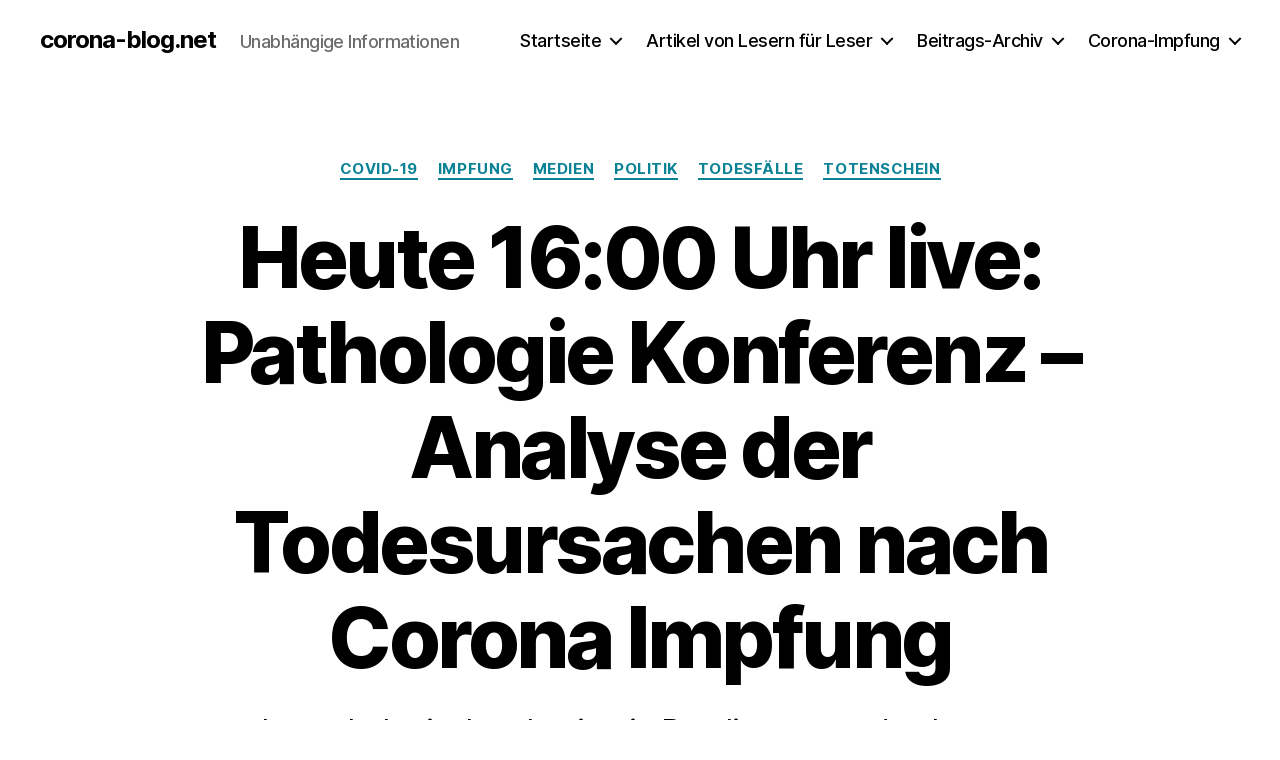

--- FILE ---
content_type: text/html; charset=UTF-8
request_url: https://corona-blog.net/2021/09/20/heute-1600-uhr-live-pathologie-konferenz-analyse-der-todesursachen-nach-corona-impfung/
body_size: 213545
content:
<!DOCTYPE html>

<html class="no-js" lang="de">

	<head>

		<meta charset="UTF-8">
		<meta name="viewport" content="width=device-width, initial-scale=1.0">

		<link rel="profile" href="https://gmpg.org/xfn/11">

		<title>Heute 16:00 Uhr live: Pathologie Konferenz - Analyse der Todesursachen nach Corona Impfung - corona-blog.net</title>
<script>
window.koko_analytics = {"url":"https:\/\/corona-blog.net\/koko-analytics-collect.php","site_url":"https:\/\/corona-blog.net","post_id":17767,"path":"\/2021\/09\/20\/heute-1600-uhr-live-pathologie-konferenz-analyse-der-todesursachen-nach-corona-impfung\/","method":"cookie","use_cookie":true};
</script>

<!-- The SEO Framework von Sybre Waaijer -->
<meta name="robots" content="max-snippet:-1,max-image-preview:standard,max-video-preview:-1" />
<link rel="canonical" href="https://corona-blog.net/2021/09/20/heute-1600-uhr-live-pathologie-konferenz-analyse-der-todesursachen-nach-corona-impfung/" />
<meta name="description" content="Im pathologischen Institut in Reutlingen werden heute, die Ergebnisse der Obduktionen von acht nach COVID19-Impfung Verstorbenen vorgestellt." />
<meta property="og:type" content="article" />
<meta property="og:locale" content="de_DE" />
<meta property="og:site_name" content="corona-blog.net" />
<meta property="og:title" content="Heute 16:00 Uhr live: Pathologie Konferenz - Analyse der Todesursachen nach Corona Impfung" />
<meta property="og:description" content="Im pathologischen Institut in Reutlingen werden heute, die Ergebnisse der Obduktionen von acht nach COVID19-Impfung Verstorbenen vorgestellt. Die feingeweblichen Analysen wurden von den Pathologen…" />
<meta property="og:url" content="https://corona-blog.net/2021/09/20/heute-1600-uhr-live-pathologie-konferenz-analyse-der-todesursachen-nach-corona-impfung/" />
<meta property="og:image" content="https://corona-blog.net/wp-content/uploads/2021/09/Bildschirmfoto-vom-2021-09-20-13-37-52.jpg" />
<meta property="og:image:width" content="1486" />
<meta property="og:image:height" content="890" />
<meta property="og:image" content="https://corona-blog.net/wp-content/uploads/2021/09/Bildschirmfoto-vom-2021-09-20-13-37-52-1024x613.jpg" />
<meta property="og:image" content="https://corona-blog.net/wp-content/uploads/2021/09/b-1024x576.webp" />
<meta property="og:image" content="https://corona-blog.net/wp-content/uploads/2021/09/l-1024x576.webp" />
<meta property="og:image" content="https://corona-blog.net/wp-content/uploads/2021/09/wb-1024x576.webp" />
<meta property="article:published_time" content="2021-09-20T11:43:11+00:00" />
<meta property="article:modified_time" content="2022-06-24T07:46:46+00:00" />
<meta name="twitter:card" content="summary_large_image" />
<meta name="twitter:title" content="Heute 16:00 Uhr live: Pathologie Konferenz - Analyse der Todesursachen nach Corona Impfung" />
<meta name="twitter:description" content="Im pathologischen Institut in Reutlingen werden heute, die Ergebnisse der Obduktionen von acht nach COVID19-Impfung Verstorbenen vorgestellt. Die feingeweblichen Analysen wurden von den Pathologen…" />
<meta name="twitter:image" content="https://corona-blog.net/wp-content/uploads/2021/09/Bildschirmfoto-vom-2021-09-20-13-37-52.jpg" />
<script type="application/ld+json">{"@context":"https://schema.org","@graph":[{"@type":"WebSite","@id":"https://corona-blog.net/#/schema/WebSite","url":"https://corona-blog.net/","name":"corona-blog.net","description":"Unabhängige Informationen","inLanguage":"de","potentialAction":{"@type":"SearchAction","target":{"@type":"EntryPoint","urlTemplate":"https://corona-blog.net/search/{search_term_string}/"},"query-input":"required name=search_term_string"},"publisher":{"@type":"Organization","@id":"https://corona-blog.net/#/schema/Organization","name":"corona-blog.net","url":"https://corona-blog.net/","logo":{"@type":"ImageObject","url":"https://corona-blog.net/wp-content/uploads/2020/12/cropped-single_virus.png","contentUrl":"https://corona-blog.net/wp-content/uploads/2020/12/cropped-single_virus.png","width":512,"height":512}}},{"@type":"WebPage","@id":"https://corona-blog.net/2021/09/20/heute-1600-uhr-live-pathologie-konferenz-analyse-der-todesursachen-nach-corona-impfung/","url":"https://corona-blog.net/2021/09/20/heute-1600-uhr-live-pathologie-konferenz-analyse-der-todesursachen-nach-corona-impfung/","name":"Heute 16:00 Uhr live: Pathologie Konferenz - Analyse der Todesursachen nach Corona Impfung - corona-blog.net","description":"Im pathologischen Institut in Reutlingen werden heute, die Ergebnisse der Obduktionen von acht nach COVID19-Impfung Verstorbenen vorgestellt.","inLanguage":"de","isPartOf":{"@id":"https://corona-blog.net/#/schema/WebSite"},"breadcrumb":{"@type":"BreadcrumbList","@id":"https://corona-blog.net/#/schema/BreadcrumbList","itemListElement":[{"@type":"ListItem","position":1,"item":"https://corona-blog.net/","name":"corona-blog.net"},{"@type":"ListItem","position":2,"item":"https://corona-blog.net/category/impfung/","name":"Kategorie: Impfung"},{"@type":"ListItem","position":3,"name":"Heute 16:00 Uhr live: Pathologie Konferenz - Analyse der Todesursachen nach Corona Impfung"}]},"potentialAction":{"@type":"ReadAction","target":"https://corona-blog.net/2021/09/20/heute-1600-uhr-live-pathologie-konferenz-analyse-der-todesursachen-nach-corona-impfung/"},"datePublished":"2021-09-20T11:43:11+00:00","dateModified":"2022-06-24T07:46:46+00:00","author":{"@type":"Person","@id":"https://corona-blog.net/#/schema/Person/09d8122e33aa95e90d13e19f32a87ca3","name":"Corona Blog"}}]}</script>
<!-- / The SEO Framework von Sybre Waaijer | 8.34ms meta | 0.58ms boot -->

<link rel="alternate" type="application/rss+xml" title="corona-blog.net &raquo; Feed" href="https://corona-blog.net/feed/" />
<link rel="alternate" type="application/rss+xml" title="corona-blog.net &raquo; Kommentar-Feed" href="https://corona-blog.net/comments/feed/" />
<link rel="alternate" type="application/rss+xml" title="corona-blog.net &raquo; Heute 16:00 Uhr live: Pathologie Konferenz &#8211; Analyse der Todesursachen nach Corona Impfung-Kommentar-Feed" href="https://corona-blog.net/2021/09/20/heute-1600-uhr-live-pathologie-konferenz-analyse-der-todesursachen-nach-corona-impfung/feed/" />
<link rel="alternate" title="oEmbed (JSON)" type="application/json+oembed" href="https://corona-blog.net/wp-json/oembed/1.0/embed?url=https%3A%2F%2Fcorona-blog.net%2F2021%2F09%2F20%2Fheute-1600-uhr-live-pathologie-konferenz-analyse-der-todesursachen-nach-corona-impfung%2F" />
<link rel="alternate" title="oEmbed (XML)" type="text/xml+oembed" href="https://corona-blog.net/wp-json/oembed/1.0/embed?url=https%3A%2F%2Fcorona-blog.net%2F2021%2F09%2F20%2Fheute-1600-uhr-live-pathologie-konferenz-analyse-der-todesursachen-nach-corona-impfung%2F&#038;format=xml" />
<style id='wp-img-auto-sizes-contain-inline-css'>
img:is([sizes=auto i],[sizes^="auto," i]){contain-intrinsic-size:3000px 1500px}
/*# sourceURL=wp-img-auto-sizes-contain-inline-css */
</style>
<link rel='stylesheet' id='wp-quicklatex-format-css' href='https://corona-blog.net/wp-content/plugins/wp-quicklatex/css/quicklatex-format.css' media='all' />
<style id='wp-emoji-styles-inline-css'>

	img.wp-smiley, img.emoji {
		display: inline !important;
		border: none !important;
		box-shadow: none !important;
		height: 1em !important;
		width: 1em !important;
		margin: 0 0.07em !important;
		vertical-align: -0.1em !important;
		background: none !important;
		padding: 0 !important;
	}
/*# sourceURL=wp-emoji-styles-inline-css */
</style>
<link rel='stylesheet' id='wp-block-library-css' href='https://corona-blog.net/wp-includes/css/dist/block-library/style.min.css' media='all' />
<style id='classic-theme-styles-inline-css'>
/*! This file is auto-generated */
.wp-block-button__link{color:#fff;background-color:#32373c;border-radius:9999px;box-shadow:none;text-decoration:none;padding:calc(.667em + 2px) calc(1.333em + 2px);font-size:1.125em}.wp-block-file__button{background:#32373c;color:#fff;text-decoration:none}
/*# sourceURL=/wp-includes/css/classic-themes.min.css */
</style>
<link rel='stylesheet' id='twentig-blocks-css' href='https://corona-blog.net/wp-content/plugins/twentig/dist/style-index.css?ver=0078103f825eb552f6f7' media='all' />
<style id='twentig-blocks-inline-css'>
@media (width < 700px) { .tw-sm-hidden { display: none !important; }}@media (700px <= width < 1024px) { .tw-md-hidden { display: none !important; }}@media (width >= 1024px) { .tw-lg-hidden { display: none !important; }}
.tw-mt-0{margin-top:0px!important;}.tw-mb-0{margin-bottom:0px!important;}.tw-mt-1{margin-top:5px!important;}.tw-mb-1{margin-bottom:5px!important;}.tw-mt-2{margin-top:10px!important;}.tw-mb-2{margin-bottom:10px!important;}.tw-mt-3{margin-top:15px!important;}.tw-mb-3{margin-bottom:15px!important;}.tw-mt-4{margin-top:20px!important;}.tw-mb-4{margin-bottom:20px!important;}.tw-mt-5{margin-top:30px!important;}.tw-mb-5{margin-bottom:30px!important;}.tw-mt-6{margin-top:40px!important;}.tw-mb-6{margin-bottom:40px!important;}.tw-mt-7{margin-top:50px!important;}.tw-mb-7{margin-bottom:50px!important;}.tw-mt-8{margin-top:60px!important;}.tw-mb-8{margin-bottom:60px!important;}.tw-mt-9{margin-top:80px!important;}.tw-mb-9{margin-bottom:80px!important;}.tw-mt-10{margin-top:100px!important;}.tw-mb-10{margin-bottom:100px!important;}.tw-mt-auto{margin-top:auto!important;}.tw-mb-auto{margin-bottom:auto!important;}
/*# sourceURL=twentig-blocks-inline-css */
</style>
<link rel='stylesheet' id='fontawesome-free-css' href='https://corona-blog.net/wp-content/plugins/getwid/vendors/fontawesome-free/css/all.min.css?ver=5.5.0' media='all' />
<link rel='stylesheet' id='slick-css' href='https://corona-blog.net/wp-content/plugins/getwid/vendors/slick/slick/slick.min.css?ver=1.9.0' media='all' />
<link rel='stylesheet' id='slick-theme-css' href='https://corona-blog.net/wp-content/plugins/getwid/vendors/slick/slick/slick-theme.min.css?ver=1.9.0' media='all' />
<link rel='stylesheet' id='getwid-blocks-css' href='https://corona-blog.net/wp-content/plugins/getwid/assets/css/blocks.style.css?ver=2.1.3' media='all' />
<style id='getwid-blocks-inline-css'>
.wp-block-getwid-section .wp-block-getwid-section__wrapper .wp-block-getwid-section__inner-wrapper{max-width: 800px;}
body{overflow-x:hidden;}.getwid-anim{visibility:hidden;}
/*# sourceURL=getwid-blocks-inline-css */
</style>
<style id='global-styles-inline-css'>
:root{--wp--preset--aspect-ratio--square: 1;--wp--preset--aspect-ratio--4-3: 4/3;--wp--preset--aspect-ratio--3-4: 3/4;--wp--preset--aspect-ratio--3-2: 3/2;--wp--preset--aspect-ratio--2-3: 2/3;--wp--preset--aspect-ratio--16-9: 16/9;--wp--preset--aspect-ratio--9-16: 9/16;--wp--preset--color--black: #000000;--wp--preset--color--cyan-bluish-gray: #abb8c3;--wp--preset--color--white: #ffffff;--wp--preset--color--pale-pink: #f78da7;--wp--preset--color--vivid-red: #cf2e2e;--wp--preset--color--luminous-vivid-orange: #ff6900;--wp--preset--color--luminous-vivid-amber: #fcb900;--wp--preset--color--light-green-cyan: #7bdcb5;--wp--preset--color--vivid-green-cyan: #00d084;--wp--preset--color--pale-cyan-blue: #8ed1fc;--wp--preset--color--vivid-cyan-blue: #0693e3;--wp--preset--color--vivid-purple: #9b51e0;--wp--preset--color--accent: #0c8296;--wp--preset--color--primary: #000000;--wp--preset--color--secondary: #6d6d6d;--wp--preset--color--subtle-background: #f2f2f2;--wp--preset--color--background: #ffffff;--wp--preset--gradient--vivid-cyan-blue-to-vivid-purple: linear-gradient(135deg,rgb(6,147,227) 0%,rgb(155,81,224) 100%);--wp--preset--gradient--light-green-cyan-to-vivid-green-cyan: linear-gradient(135deg,rgb(122,220,180) 0%,rgb(0,208,130) 100%);--wp--preset--gradient--luminous-vivid-amber-to-luminous-vivid-orange: linear-gradient(135deg,rgb(252,185,0) 0%,rgb(255,105,0) 100%);--wp--preset--gradient--luminous-vivid-orange-to-vivid-red: linear-gradient(135deg,rgb(255,105,0) 0%,rgb(207,46,46) 100%);--wp--preset--gradient--very-light-gray-to-cyan-bluish-gray: linear-gradient(135deg,rgb(238,238,238) 0%,rgb(169,184,195) 100%);--wp--preset--gradient--cool-to-warm-spectrum: linear-gradient(135deg,rgb(74,234,220) 0%,rgb(151,120,209) 20%,rgb(207,42,186) 40%,rgb(238,44,130) 60%,rgb(251,105,98) 80%,rgb(254,248,76) 100%);--wp--preset--gradient--blush-light-purple: linear-gradient(135deg,rgb(255,206,236) 0%,rgb(152,150,240) 100%);--wp--preset--gradient--blush-bordeaux: linear-gradient(135deg,rgb(254,205,165) 0%,rgb(254,45,45) 50%,rgb(107,0,62) 100%);--wp--preset--gradient--luminous-dusk: linear-gradient(135deg,rgb(255,203,112) 0%,rgb(199,81,192) 50%,rgb(65,88,208) 100%);--wp--preset--gradient--pale-ocean: linear-gradient(135deg,rgb(255,245,203) 0%,rgb(182,227,212) 50%,rgb(51,167,181) 100%);--wp--preset--gradient--electric-grass: linear-gradient(135deg,rgb(202,248,128) 0%,rgb(113,206,126) 100%);--wp--preset--gradient--midnight: linear-gradient(135deg,rgb(2,3,129) 0%,rgb(40,116,252) 100%);--wp--preset--font-size--small: 18px;--wp--preset--font-size--medium: 23px;--wp--preset--font-size--large: 26.25px;--wp--preset--font-size--x-large: 42px;--wp--preset--font-size--normal: 21px;--wp--preset--font-size--larger: 32px;--wp--preset--font-size--h-6: 18.01px;--wp--preset--font-size--h-5: 24.01px;--wp--preset--font-size--h-4: 32.01px;--wp--preset--font-size--h-3: 40.01px;--wp--preset--font-size--h-2: 48.01px;--wp--preset--font-size--h-1: 84px;--wp--preset--spacing--20: 0.44rem;--wp--preset--spacing--30: 0.67rem;--wp--preset--spacing--40: 1rem;--wp--preset--spacing--50: 1.5rem;--wp--preset--spacing--60: 2.25rem;--wp--preset--spacing--70: 3.38rem;--wp--preset--spacing--80: 5.06rem;--wp--preset--shadow--natural: 6px 6px 9px rgba(0, 0, 0, 0.2);--wp--preset--shadow--deep: 12px 12px 50px rgba(0, 0, 0, 0.4);--wp--preset--shadow--sharp: 6px 6px 0px rgba(0, 0, 0, 0.2);--wp--preset--shadow--outlined: 6px 6px 0px -3px rgb(255, 255, 255), 6px 6px rgb(0, 0, 0);--wp--preset--shadow--crisp: 6px 6px 0px rgb(0, 0, 0);}:root :where(.is-layout-flow) > :first-child{margin-block-start: 0;}:root :where(.is-layout-flow) > :last-child{margin-block-end: 0;}:root :where(.is-layout-flow) > *{margin-block-start: 24px;margin-block-end: 0;}:root :where(.is-layout-constrained) > :first-child{margin-block-start: 0;}:root :where(.is-layout-constrained) > :last-child{margin-block-end: 0;}:root :where(.is-layout-constrained) > *{margin-block-start: 24px;margin-block-end: 0;}:root :where(.is-layout-flex){gap: 24px;}:root :where(.is-layout-grid){gap: 24px;}body .is-layout-flex{display: flex;}.is-layout-flex{flex-wrap: wrap;align-items: center;}.is-layout-flex > :is(*, div){margin: 0;}body .is-layout-grid{display: grid;}.is-layout-grid > :is(*, div){margin: 0;}.has-black-color{color: var(--wp--preset--color--black) !important;}.has-cyan-bluish-gray-color{color: var(--wp--preset--color--cyan-bluish-gray) !important;}.has-white-color{color: var(--wp--preset--color--white) !important;}.has-pale-pink-color{color: var(--wp--preset--color--pale-pink) !important;}.has-vivid-red-color{color: var(--wp--preset--color--vivid-red) !important;}.has-luminous-vivid-orange-color{color: var(--wp--preset--color--luminous-vivid-orange) !important;}.has-luminous-vivid-amber-color{color: var(--wp--preset--color--luminous-vivid-amber) !important;}.has-light-green-cyan-color{color: var(--wp--preset--color--light-green-cyan) !important;}.has-vivid-green-cyan-color{color: var(--wp--preset--color--vivid-green-cyan) !important;}.has-pale-cyan-blue-color{color: var(--wp--preset--color--pale-cyan-blue) !important;}.has-vivid-cyan-blue-color{color: var(--wp--preset--color--vivid-cyan-blue) !important;}.has-vivid-purple-color{color: var(--wp--preset--color--vivid-purple) !important;}.has-accent-color{color: var(--wp--preset--color--accent) !important;}.has-primary-color{color: var(--wp--preset--color--primary) !important;}.has-secondary-color{color: var(--wp--preset--color--secondary) !important;}.has-subtle-background-color{color: var(--wp--preset--color--subtle-background) !important;}.has-background-color{color: var(--wp--preset--color--background) !important;}.has-black-background-color{background-color: var(--wp--preset--color--black) !important;}.has-cyan-bluish-gray-background-color{background-color: var(--wp--preset--color--cyan-bluish-gray) !important;}.has-white-background-color{background-color: var(--wp--preset--color--white) !important;}.has-pale-pink-background-color{background-color: var(--wp--preset--color--pale-pink) !important;}.has-vivid-red-background-color{background-color: var(--wp--preset--color--vivid-red) !important;}.has-luminous-vivid-orange-background-color{background-color: var(--wp--preset--color--luminous-vivid-orange) !important;}.has-luminous-vivid-amber-background-color{background-color: var(--wp--preset--color--luminous-vivid-amber) !important;}.has-light-green-cyan-background-color{background-color: var(--wp--preset--color--light-green-cyan) !important;}.has-vivid-green-cyan-background-color{background-color: var(--wp--preset--color--vivid-green-cyan) !important;}.has-pale-cyan-blue-background-color{background-color: var(--wp--preset--color--pale-cyan-blue) !important;}.has-vivid-cyan-blue-background-color{background-color: var(--wp--preset--color--vivid-cyan-blue) !important;}.has-vivid-purple-background-color{background-color: var(--wp--preset--color--vivid-purple) !important;}.has-accent-background-color{background-color: var(--wp--preset--color--accent) !important;}.has-primary-background-color{background-color: var(--wp--preset--color--primary) !important;}.has-secondary-background-color{background-color: var(--wp--preset--color--secondary) !important;}.has-subtle-background-background-color{background-color: var(--wp--preset--color--subtle-background) !important;}.has-background-background-color{background-color: var(--wp--preset--color--background) !important;}.has-black-border-color{border-color: var(--wp--preset--color--black) !important;}.has-cyan-bluish-gray-border-color{border-color: var(--wp--preset--color--cyan-bluish-gray) !important;}.has-white-border-color{border-color: var(--wp--preset--color--white) !important;}.has-pale-pink-border-color{border-color: var(--wp--preset--color--pale-pink) !important;}.has-vivid-red-border-color{border-color: var(--wp--preset--color--vivid-red) !important;}.has-luminous-vivid-orange-border-color{border-color: var(--wp--preset--color--luminous-vivid-orange) !important;}.has-luminous-vivid-amber-border-color{border-color: var(--wp--preset--color--luminous-vivid-amber) !important;}.has-light-green-cyan-border-color{border-color: var(--wp--preset--color--light-green-cyan) !important;}.has-vivid-green-cyan-border-color{border-color: var(--wp--preset--color--vivid-green-cyan) !important;}.has-pale-cyan-blue-border-color{border-color: var(--wp--preset--color--pale-cyan-blue) !important;}.has-vivid-cyan-blue-border-color{border-color: var(--wp--preset--color--vivid-cyan-blue) !important;}.has-vivid-purple-border-color{border-color: var(--wp--preset--color--vivid-purple) !important;}.has-accent-border-color{border-color: var(--wp--preset--color--accent) !important;}.has-primary-border-color{border-color: var(--wp--preset--color--primary) !important;}.has-secondary-border-color{border-color: var(--wp--preset--color--secondary) !important;}.has-subtle-background-border-color{border-color: var(--wp--preset--color--subtle-background) !important;}.has-background-border-color{border-color: var(--wp--preset--color--background) !important;}.has-vivid-cyan-blue-to-vivid-purple-gradient-background{background: var(--wp--preset--gradient--vivid-cyan-blue-to-vivid-purple) !important;}.has-light-green-cyan-to-vivid-green-cyan-gradient-background{background: var(--wp--preset--gradient--light-green-cyan-to-vivid-green-cyan) !important;}.has-luminous-vivid-amber-to-luminous-vivid-orange-gradient-background{background: var(--wp--preset--gradient--luminous-vivid-amber-to-luminous-vivid-orange) !important;}.has-luminous-vivid-orange-to-vivid-red-gradient-background{background: var(--wp--preset--gradient--luminous-vivid-orange-to-vivid-red) !important;}.has-very-light-gray-to-cyan-bluish-gray-gradient-background{background: var(--wp--preset--gradient--very-light-gray-to-cyan-bluish-gray) !important;}.has-cool-to-warm-spectrum-gradient-background{background: var(--wp--preset--gradient--cool-to-warm-spectrum) !important;}.has-blush-light-purple-gradient-background{background: var(--wp--preset--gradient--blush-light-purple) !important;}.has-blush-bordeaux-gradient-background{background: var(--wp--preset--gradient--blush-bordeaux) !important;}.has-luminous-dusk-gradient-background{background: var(--wp--preset--gradient--luminous-dusk) !important;}.has-pale-ocean-gradient-background{background: var(--wp--preset--gradient--pale-ocean) !important;}.has-electric-grass-gradient-background{background: var(--wp--preset--gradient--electric-grass) !important;}.has-midnight-gradient-background{background: var(--wp--preset--gradient--midnight) !important;}.has-small-font-size{font-size: var(--wp--preset--font-size--small) !important;}.has-medium-font-size{font-size: var(--wp--preset--font-size--medium) !important;}.has-large-font-size{font-size: var(--wp--preset--font-size--large) !important;}.has-x-large-font-size{font-size: var(--wp--preset--font-size--x-large) !important;}.has-normal-font-size{font-size: var(--wp--preset--font-size--normal) !important;}.has-larger-font-size{font-size: var(--wp--preset--font-size--larger) !important;}.has-h-6-font-size{font-size: var(--wp--preset--font-size--h-6) !important;}.has-h-5-font-size{font-size: var(--wp--preset--font-size--h-5) !important;}.has-h-4-font-size{font-size: var(--wp--preset--font-size--h-4) !important;}.has-h-3-font-size{font-size: var(--wp--preset--font-size--h-3) !important;}.has-h-2-font-size{font-size: var(--wp--preset--font-size--h-2) !important;}.has-h-1-font-size{font-size: var(--wp--preset--font-size--h-1) !important;}
:root :where(.wp-block-pullquote){font-size: 1.5em;line-height: 1.6;}
/*# sourceURL=global-styles-inline-css */
</style>
<style id='wpxpo-global-style-inline-css'>
:root {
			--preset-color1: #00ADB5;
			--preset-color2: #F08A5D;
			--preset-color3: #B83B5E;
			--preset-color4: #B83B5E;
			--preset-color5: #71C9CE;
			--preset-color6: #F38181;
			--preset-color7: #FF2E63;
			--preset-color8: #EEEEEE;
			--preset-color9: #F9ED69;
		}{}
/*# sourceURL=wpxpo-global-style-inline-css */
</style>
<style id='ultp-preset-colors-style-inline-css'>
:root { --postx_preset_Base_1_color: #f4f4ff; --postx_preset_Base_2_color: #dddff8; --postx_preset_Base_3_color: #B4B4D6; --postx_preset_Primary_color: #3323f0; --postx_preset_Secondary_color: #4a5fff; --postx_preset_Tertiary_color: #FFFFFF; --postx_preset_Contrast_3_color: #545472; --postx_preset_Contrast_2_color: #262657; --postx_preset_Contrast_1_color: #10102e; --postx_preset_Over_Primary_color: #ffffff;  }
/*# sourceURL=ultp-preset-colors-style-inline-css */
</style>
<style id='ultp-preset-gradient-style-inline-css'>
:root { --postx_preset_Primary_to_Secondary_to_Right_gradient: linear-gradient(90deg, var(--postx_preset_Primary_color) 0%, var(--postx_preset_Secondary_color) 100%); --postx_preset_Primary_to_Secondary_to_Bottom_gradient: linear-gradient(180deg, var(--postx_preset_Primary_color) 0%, var(--postx_preset_Secondary_color) 100%); --postx_preset_Secondary_to_Primary_to_Right_gradient: linear-gradient(90deg, var(--postx_preset_Secondary_color) 0%, var(--postx_preset_Primary_color) 100%); --postx_preset_Secondary_to_Primary_to_Bottom_gradient: linear-gradient(180deg, var(--postx_preset_Secondary_color) 0%, var(--postx_preset_Primary_color) 100%); --postx_preset_Cold_Evening_gradient: linear-gradient(0deg, rgb(12, 52, 131) 0%, rgb(162, 182, 223) 100%, rgb(107, 140, 206) 100%, rgb(162, 182, 223) 100%); --postx_preset_Purple_Division_gradient: linear-gradient(0deg, rgb(112, 40, 228) 0%, rgb(229, 178, 202) 100%); --postx_preset_Over_Sun_gradient: linear-gradient(60deg, rgb(171, 236, 214) 0%, rgb(251, 237, 150) 100%); --postx_preset_Morning_Salad_gradient: linear-gradient(-255deg, rgb(183, 248, 219) 0%, rgb(80, 167, 194) 100%); --postx_preset_Fabled_Sunset_gradient: linear-gradient(-270deg, rgb(35, 21, 87) 0%, rgb(68, 16, 122) 29%, rgb(255, 19, 97) 67%, rgb(255, 248, 0) 100%);  }
/*# sourceURL=ultp-preset-gradient-style-inline-css */
</style>
<style id='ultp-preset-typo-style-inline-css'>
@import url('https://fonts.googleapis.com/css?family=Roboto:100,100i,300,300i,400,400i,500,500i,700,700i,900,900i'); :root { --postx_preset_Heading_typo_font_family: Roboto; --postx_preset_Heading_typo_font_family_type: sans-serif; --postx_preset_Heading_typo_font_weight: 600; --postx_preset_Heading_typo_text_transform: capitalize; --postx_preset_Body_and_Others_typo_font_family: Roboto; --postx_preset_Body_and_Others_typo_font_family_type: sans-serif; --postx_preset_Body_and_Others_typo_font_weight: 400; --postx_preset_Body_and_Others_typo_text_transform: lowercase; --postx_preset_body_typo_font_size_lg: 16px; --postx_preset_paragraph_1_typo_font_size_lg: 12px; --postx_preset_paragraph_2_typo_font_size_lg: 12px; --postx_preset_paragraph_3_typo_font_size_lg: 12px; --postx_preset_heading_h1_typo_font_size_lg: 42px; --postx_preset_heading_h2_typo_font_size_lg: 36px; --postx_preset_heading_h3_typo_font_size_lg: 30px; --postx_preset_heading_h4_typo_font_size_lg: 24px; --postx_preset_heading_h5_typo_font_size_lg: 20px; --postx_preset_heading_h6_typo_font_size_lg: 16px; }
/*# sourceURL=ultp-preset-typo-style-inline-css */
</style>
<link rel='stylesheet' id='twentytwenty-style-css' href='https://corona-blog.net/wp-content/themes/twentytwenty/style.css?ver=3.0' media='all' />
<style id='twentytwenty-style-inline-css'>
.color-accent,.color-accent-hover:hover,.color-accent-hover:focus,:root .has-accent-color,.has-drop-cap:not(:focus):first-letter,.wp-block-button.is-style-outline,a { color: #0c8296; }blockquote,.border-color-accent,.border-color-accent-hover:hover,.border-color-accent-hover:focus { border-color: #0c8296; }button,.button,.faux-button,.wp-block-button__link,.wp-block-file .wp-block-file__button,input[type="button"],input[type="reset"],input[type="submit"],.bg-accent,.bg-accent-hover:hover,.bg-accent-hover:focus,:root .has-accent-background-color,.comment-reply-link { background-color: #0c8296; }.fill-children-accent,.fill-children-accent * { fill: #0c8296; }:root .has-background-color,button,.button,.faux-button,.wp-block-button__link,.wp-block-file__button,input[type="button"],input[type="reset"],input[type="submit"],.wp-block-button,.comment-reply-link,.has-background.has-primary-background-color:not(.has-text-color),.has-background.has-primary-background-color *:not(.has-text-color),.has-background.has-accent-background-color:not(.has-text-color),.has-background.has-accent-background-color *:not(.has-text-color) { color: #ffffff; }:root .has-background-background-color { background-color: #ffffff; }body,.entry-title a,:root .has-primary-color { color: #000000; }:root .has-primary-background-color { background-color: #000000; }cite,figcaption,.wp-caption-text,.post-meta,.entry-content .wp-block-archives li,.entry-content .wp-block-categories li,.entry-content .wp-block-latest-posts li,.wp-block-latest-comments__comment-date,.wp-block-latest-posts__post-date,.wp-block-embed figcaption,.wp-block-image figcaption,.wp-block-pullquote cite,.comment-metadata,.comment-respond .comment-notes,.comment-respond .logged-in-as,.pagination .dots,.entry-content hr:not(.has-background),hr.styled-separator,:root .has-secondary-color { color: #6d6d6d; }:root .has-secondary-background-color { background-color: #6d6d6d; }pre,fieldset,input,textarea,table,table *,hr { border-color: #dbdbdb; }caption,code,code,kbd,samp,.wp-block-table.is-style-stripes tbody tr:nth-child(odd),:root .has-subtle-background-background-color { background-color: #dbdbdb; }.wp-block-table.is-style-stripes { border-bottom-color: #dbdbdb; }.wp-block-latest-posts.is-grid li { border-top-color: #dbdbdb; }:root .has-subtle-background-color { color: #dbdbdb; }body:not(.overlay-header) .primary-menu > li > a,body:not(.overlay-header) .primary-menu > li > .icon,.modal-menu a,.footer-menu a, .footer-widgets a:where(:not(.wp-block-button__link)),#site-footer .wp-block-button.is-style-outline,.wp-block-pullquote:before,.singular:not(.overlay-header) .entry-header a,.archive-header a,.header-footer-group .color-accent,.header-footer-group .color-accent-hover:hover { color: #0c8296; }.social-icons a,#site-footer button:not(.toggle),#site-footer .button,#site-footer .faux-button,#site-footer .wp-block-button__link,#site-footer .wp-block-file__button,#site-footer input[type="button"],#site-footer input[type="reset"],#site-footer input[type="submit"],.primary-menu .social-menu a, .footer-widgets .faux-button, .footer-widgets .wp-block-button__link, .footer-widgets input[type="submit"], #site-header ul.primary-menu li.menu-button > a, .menu-modal ul.modal-menu > li.menu-button > .ancestor-wrapper > a { background-color: #0c8296; }.social-icons a,body:not(.overlay-header) .primary-menu ul,.header-footer-group button,.header-footer-group .button,.header-footer-group .faux-button,.header-footer-group .wp-block-button:not(.is-style-outline) .wp-block-button__link,.header-footer-group .wp-block-file__button,.header-footer-group input[type="button"],.header-footer-group input[type="reset"],.header-footer-group input[type="submit"],#site-header ul.primary-menu li.menu-button > a, .menu-modal ul.modal-menu > li.menu-button > .ancestor-wrapper > a { color: #ffffff; }#site-header,.footer-nav-widgets-wrapper,#site-footer,.menu-modal,.menu-modal-inner,.search-modal-inner,.archive-header,.singular .entry-header,.singular .featured-media:before,.wp-block-pullquote:before { background-color: #ffffff; }.header-footer-group,body:not(.overlay-header) #site-header .toggle,.menu-modal .toggle { color: #000000; }body:not(.overlay-header) .primary-menu ul { background-color: #000000; }body:not(.overlay-header) .primary-menu > li > ul:after { border-bottom-color: #000000; }body:not(.overlay-header) .primary-menu ul ul:after { border-left-color: #000000; }.site-description,body:not(.overlay-header) .toggle-inner .toggle-text,.widget .post-date,.widget .rss-date,.widget_archive li,.widget_categories li,.widget cite,.widget_pages li,.widget_meta li,.widget_nav_menu li,.powered-by-wordpress,.footer-credits .privacy-policy,.to-the-top,.singular .entry-header .post-meta,.singular:not(.overlay-header) .entry-header .post-meta a { color: #6d6d6d; }.header-footer-group pre,.header-footer-group fieldset,.header-footer-group input,.header-footer-group textarea,.header-footer-group table,.header-footer-group table *,.footer-nav-widgets-wrapper,#site-footer,.menu-modal nav *,.footer-widgets-outer-wrapper,.footer-top,body.tw-header-border:not(.overlay-header) #site-header, body.tw-header-border.has-header-opaque #site-header, .tw-footer-widgets-row .footer-widgets.column-two { border-color: #dbdbdb; }.header-footer-group table caption,body:not(.overlay-header) .header-inner .toggle-wrapper::before { background-color: #dbdbdb; }
/*# sourceURL=twentytwenty-style-inline-css */
</style>
<link rel='stylesheet' id='twentytwenty-fonts-css' href='https://corona-blog.net/wp-content/themes/twentytwenty/assets/css/font-inter.css?ver=3.0' media='all' />
<link rel='stylesheet' id='twentytwenty-print-style-css' href='https://corona-blog.net/wp-content/themes/twentytwenty/print.css?ver=3.0' media='print' />
<link rel='stylesheet' id='tablepress-default-css' href='https://corona-blog.net/wp-content/plugins/tablepress/css/build/default.css?ver=3.2.5' media='all' />
<style id='tablepress-default-inline-css'>
.tablepress-id-1 .column-1{white-space:nowrap}.tablepress-id-2 .column-1{white-space:nowrap}.tablepress-id-3 .column-1{white-space:nowrap}.tablepress-id-4 .column-1{white-space:nowrap}
/*# sourceURL=tablepress-default-inline-css */
</style>
<link rel='stylesheet' id='twentig-twentytwenty-css' href='https://corona-blog.net/wp-content/plugins/twentig/dist/css/twentytwenty/style.css?ver=1.9.6' media='all' />
<style id='twentig-twentytwenty-inline-css'>
#site-header .site-title{font-weight:700}ul.primary-menu,ul.modal-menu>li .ancestor-wrapper a{font-weight:500}:root{--wp--preset--color--subtle-background:#f2f2f2}:root .has-subtle-background-background-color{background-color:#f2f2f2}:root .has-subtle-background-color.has-text-color{color:#f2f2f2}
/*# sourceURL=twentig-twentytwenty-inline-css */
</style>
<script src="https://corona-blog.net/wp-includes/js/jquery/jquery.min.js?ver=3.7.1" id="jquery-core-js"></script>
<script src="https://corona-blog.net/wp-includes/js/jquery/jquery-migrate.min.js?ver=3.4.1" id="jquery-migrate-js"></script>
<script src="https://corona-blog.net/wp-content/themes/twentytwenty/assets/js/index.js?ver=3.0" id="twentytwenty-js-js" defer data-wp-strategy="defer"></script>
<script src="https://corona-blog.net/wp-content/plugins/twentig/dist/js/classic/twentig-twentytwenty.js?ver=1.0" id="twentig-twentytwenty-js"></script>
<script src="https://corona-blog.net/wp-content/plugins/wp-quicklatex/js/wp-quicklatex-frontend.js?ver=1.0" id="wp-quicklatex-frontend-js"></script>
<link rel="EditURI" type="application/rsd+xml" title="RSD" href="https://corona-blog.net/xmlrpc.php?rsd" />
<noscript><style>.tw-block-animation{opacity:1;transform:none;clip-path:none;}</style></noscript>
<script>
document.documentElement.className = document.documentElement.className.replace( 'no-js', 'js' );
//# sourceURL=twentytwenty_no_js_class
</script>
<style id="custom-background-css">
body.custom-background { background-color: #ffffff; }
</style>
	<link rel="icon" href="https://corona-blog.net/wp-content/uploads/2020/12/cropped-single_virus-32x32.png" sizes="32x32" />
<link rel="icon" href="https://corona-blog.net/wp-content/uploads/2020/12/cropped-single_virus-192x192.png" sizes="192x192" />
<link rel="apple-touch-icon" href="https://corona-blog.net/wp-content/uploads/2020/12/cropped-single_virus-180x180.png" />
<meta name="msapplication-TileImage" content="https://corona-blog.net/wp-content/uploads/2020/12/cropped-single_virus-270x270.png" />
		<style id="wp-custom-css">
			/*remove "Powered by wordpress" from the bottom of the page */
.footer-credits .powered-by-wordpress {
	display: none;
}

/* remove page title from start page*/
.page-id-7711 .entry-header{
	display:none;
}

/* remove page title from start page*/
.page-id-157 .entry-header{
	display:none;
}
.page-id-157 .entry-title{
	display:none;
}

/*Add Telegram Icon*/
.footer-social-wrapper li a[href*="t.me"] svg {
	display: none;
}

.footer-social-wrapper li a[href*="t.me"] {
	background-image: url('/wp-content/uploads/2021/03/telegram_icon_white.png');
	background-repeat: no-repeat;
	background-position: center;
}

		</style>
		
	</head>

	<body class="wp-singular post-template-default single single-post postid-17767 single-format-standard custom-background wp-embed-responsive wp-theme-twentytwenty postx-page singular missing-post-thumbnail has-single-pagination showing-comments hide-avatars footer-top-visible reduced-spacing tw-text-custom-width tw-text-width-wide tw-site-font-large">

		<a class="skip-link screen-reader-text" href="#site-content">Zum Inhalt springen</a>
		<header id="site-header" class="header-footer-group">

			<div class="header-inner section-inner">

				<div class="header-titles-wrapper">

					
					<div class="header-titles">

						<div class="site-title faux-heading"><a href="https://corona-blog.net/" rel="home">corona-blog.net</a></div><div class="site-description">Unabhängige Informationen</div><!-- .site-description -->
					</div><!-- .header-titles -->

					<button class="toggle nav-toggle mobile-nav-toggle" data-toggle-target=".menu-modal"  data-toggle-body-class="showing-menu-modal" aria-expanded="false" data-set-focus=".close-nav-toggle">
						<span class="toggle-inner">
							<span class="toggle-icon">
								<svg class="svg-icon" aria-hidden="true" role="img" focusable="false" xmlns="http://www.w3.org/2000/svg" width="26" height="7" viewBox="0 0 26 7"><path fill-rule="evenodd" d="M332.5,45 C330.567003,45 329,43.4329966 329,41.5 C329,39.5670034 330.567003,38 332.5,38 C334.432997,38 336,39.5670034 336,41.5 C336,43.4329966 334.432997,45 332.5,45 Z M342,45 C340.067003,45 338.5,43.4329966 338.5,41.5 C338.5,39.5670034 340.067003,38 342,38 C343.932997,38 345.5,39.5670034 345.5,41.5 C345.5,43.4329966 343.932997,45 342,45 Z M351.5,45 C349.567003,45 348,43.4329966 348,41.5 C348,39.5670034 349.567003,38 351.5,38 C353.432997,38 355,39.5670034 355,41.5 C355,43.4329966 353.432997,45 351.5,45 Z" transform="translate(-329 -38)" /></svg>							</span>
							<span class="toggle-text">Menü</span>
						</span>
					</button><!-- .nav-toggle -->

				</div><!-- .header-titles-wrapper -->

				<div class="header-navigation-wrapper">

					
							<nav class="primary-menu-wrapper" aria-label="Horizontal">

								<ul class="primary-menu reset-list-style">

								<li id="menu-item-30" class="menu-item menu-item-type-custom menu-item-object-custom menu-item-home menu-item-has-children menu-item-30"><a href="https://corona-blog.net/">Startseite</a><span class="icon"></span>
<ul class="sub-menu">
	<li id="menu-item-31" class="menu-item menu-item-type-post_type menu-item-object-page menu-item-31"><a href="https://corona-blog.net/ueber-uns/">Über uns</a></li>
	<li id="menu-item-4607" class="menu-item menu-item-type-post_type menu-item-object-page menu-item-4607"><a href="https://corona-blog.net/kontakt/">Kontakt</a></li>
	<li id="menu-item-24272" class="menu-item menu-item-type-post_type menu-item-object-post menu-item-24272"><a href="https://corona-blog.net/2022/01/10/aus-gegebenem-anlass-netiquette-fuer-kommentare/">Netiquette für Kommentare</a></li>
</ul>
</li>
<li id="menu-item-39198" class="menu-item menu-item-type-post_type menu-item-object-page menu-item-has-children menu-item-39198"><a href="https://corona-blog.net/news-tagesaktuelle-artikel-von-lesern-fuer-leser/">Artikel von Lesern für Leser</a><span class="icon"></span>
<ul class="sub-menu">
	<li id="menu-item-34505" class="menu-item menu-item-type-post_type menu-item-object-page menu-item-34505"><a href="https://corona-blog.net/2022/06/26/news-tagesaktuelle-artikel/">News: Tagesaktuelle Artikel</a></li>
</ul>
</li>
<li id="menu-item-5037" class="menu-item menu-item-type-post_type menu-item-object-page menu-item-has-children menu-item-5037"><a href="https://corona-blog.net/blog-archiv/">Beitrags-Archiv</a><span class="icon"></span>
<ul class="sub-menu">
	<li id="menu-item-10020" class="menu-item menu-item-type-post_type menu-item-object-page menu-item-10020"><a href="https://corona-blog.net/wie-kann-ich-anonym-brisante-inhalte-melden/">Whistleblower</a></li>
</ul>
</li>
<li id="menu-item-4130" class="menu-item menu-item-type-post_type menu-item-object-page menu-item-has-children menu-item-4130"><a href="https://corona-blog.net/mrna-impfung/">Corona-Impfung</a><span class="icon"></span>
<ul class="sub-menu">
	<li id="menu-item-5080" class="menu-item menu-item-type-post_type menu-item-object-page menu-item-has-children menu-item-5080"><a href="https://corona-blog.net/sicherheitsberichte-des-paul-ehrlich-instituts/">Sicherheitsberichte des Paul-Ehrlich-Instituts</a><span class="icon"></span>
	<ul class="sub-menu">
		<li id="menu-item-4129" class="menu-item menu-item-type-post_type menu-item-object-page menu-item-4129"><a href="https://corona-blog.net/corona-impfstoff-wie-wirken-die-vakzine/">Die Impfstoffe</a></li>
	</ul>
</li>
	<li id="menu-item-10506" class="menu-item menu-item-type-post_type menu-item-object-page menu-item-10506"><a href="https://corona-blog.net/tote-im-zusammenhang-mit-der-covid-impfung/">Todesfälle, Ausbrüche, Nebenwirkungen der Impfung</a></li>
	<li id="menu-item-17282" class="menu-item menu-item-type-post_type menu-item-object-post menu-item-17282"><a href="https://corona-blog.net/2021/09/01/schilderungen-von-privaten-impferfahrungen/">Schilderungen von privaten Impferfahrungen</a></li>
	<li id="menu-item-30269" class="menu-item menu-item-type-post_type menu-item-object-page menu-item-has-children menu-item-30269"><a href="https://corona-blog.net/wo-findest-du-als-impfgeschaedigter-hilfe/">Wo findest du als Impfgeschädigter Hilfe?</a><span class="icon"></span>
	<ul class="sub-menu">
		<li id="menu-item-14251" class="menu-item menu-item-type-post_type menu-item-object-page menu-item-14251"><a href="https://corona-blog.net/was-tun-bei-nebenwirkungen-und-todesfaellen-im-zusammenhang-mit-der-corona-impfung/">Hilfestellen bei Tod/Nebenwirkung</a></li>
	</ul>
</li>
	<li id="menu-item-8975" class="menu-item menu-item-type-post_type menu-item-object-page menu-item-8975"><a href="https://corona-blog.net/hier-findest-du-alle-beitraege-zum-thema-impfung/">Alle Beiträge zum Thema Impfung</a></li>
</ul>
</li>

								</ul>

							</nav><!-- .primary-menu-wrapper -->

						
				</div><!-- .header-navigation-wrapper -->

			</div><!-- .header-inner -->

			
		</header><!-- #site-header -->

		
<div class="menu-modal cover-modal header-footer-group" data-modal-target-string=".menu-modal">

	<div class="menu-modal-inner modal-inner">

		<div class="menu-wrapper section-inner">

			<div class="menu-top">

				<button class="toggle close-nav-toggle fill-children-current-color" data-toggle-target=".menu-modal" data-toggle-body-class="showing-menu-modal" data-set-focus=".menu-modal">
					<span class="toggle-text">Menü schließen</span>
					<svg class="svg-icon" aria-hidden="true" role="img" focusable="false" xmlns="http://www.w3.org/2000/svg" width="16" height="16" viewBox="0 0 16 16"><polygon fill="" fill-rule="evenodd" points="6.852 7.649 .399 1.195 1.445 .149 7.899 6.602 14.352 .149 15.399 1.195 8.945 7.649 15.399 14.102 14.352 15.149 7.899 8.695 1.445 15.149 .399 14.102" /></svg>				</button><!-- .nav-toggle -->

				
					<nav class="mobile-menu" aria-label="Mobile">

						<ul class="modal-menu reset-list-style">

						<li class="menu-item menu-item-type-custom menu-item-object-custom menu-item-home menu-item-has-children menu-item-30"><div class="ancestor-wrapper"><a href="https://corona-blog.net/">Startseite</a><button class="toggle sub-menu-toggle fill-children-current-color" data-toggle-target=".menu-modal .menu-item-30 > .sub-menu" data-toggle-type="slidetoggle" data-toggle-duration="250" aria-expanded="false"><span class="screen-reader-text">Untermenü anzeigen</span><svg class="svg-icon" aria-hidden="true" role="img" focusable="false" xmlns="http://www.w3.org/2000/svg" width="20" height="12" viewBox="0 0 20 12"><polygon fill="" fill-rule="evenodd" points="1319.899 365.778 1327.678 358 1329.799 360.121 1319.899 370.021 1310 360.121 1312.121 358" transform="translate(-1310 -358)" /></svg></button></div><!-- .ancestor-wrapper -->
<ul class="sub-menu">
	<li class="menu-item menu-item-type-post_type menu-item-object-page menu-item-31"><div class="ancestor-wrapper"><a href="https://corona-blog.net/ueber-uns/">Über uns</a></div><!-- .ancestor-wrapper --></li>
	<li class="menu-item menu-item-type-post_type menu-item-object-page menu-item-4607"><div class="ancestor-wrapper"><a href="https://corona-blog.net/kontakt/">Kontakt</a></div><!-- .ancestor-wrapper --></li>
	<li class="menu-item menu-item-type-post_type menu-item-object-post menu-item-24272"><div class="ancestor-wrapper"><a href="https://corona-blog.net/2022/01/10/aus-gegebenem-anlass-netiquette-fuer-kommentare/">Netiquette für Kommentare</a></div><!-- .ancestor-wrapper --></li>
</ul>
</li>
<li class="menu-item menu-item-type-post_type menu-item-object-page menu-item-has-children menu-item-39198"><div class="ancestor-wrapper"><a href="https://corona-blog.net/news-tagesaktuelle-artikel-von-lesern-fuer-leser/">Artikel von Lesern für Leser</a><button class="toggle sub-menu-toggle fill-children-current-color" data-toggle-target=".menu-modal .menu-item-39198 > .sub-menu" data-toggle-type="slidetoggle" data-toggle-duration="250" aria-expanded="false"><span class="screen-reader-text">Untermenü anzeigen</span><svg class="svg-icon" aria-hidden="true" role="img" focusable="false" xmlns="http://www.w3.org/2000/svg" width="20" height="12" viewBox="0 0 20 12"><polygon fill="" fill-rule="evenodd" points="1319.899 365.778 1327.678 358 1329.799 360.121 1319.899 370.021 1310 360.121 1312.121 358" transform="translate(-1310 -358)" /></svg></button></div><!-- .ancestor-wrapper -->
<ul class="sub-menu">
	<li class="menu-item menu-item-type-post_type menu-item-object-page menu-item-34505"><div class="ancestor-wrapper"><a href="https://corona-blog.net/2022/06/26/news-tagesaktuelle-artikel/">News: Tagesaktuelle Artikel</a></div><!-- .ancestor-wrapper --></li>
</ul>
</li>
<li class="menu-item menu-item-type-post_type menu-item-object-page menu-item-has-children menu-item-5037"><div class="ancestor-wrapper"><a href="https://corona-blog.net/blog-archiv/">Beitrags-Archiv</a><button class="toggle sub-menu-toggle fill-children-current-color" data-toggle-target=".menu-modal .menu-item-5037 > .sub-menu" data-toggle-type="slidetoggle" data-toggle-duration="250" aria-expanded="false"><span class="screen-reader-text">Untermenü anzeigen</span><svg class="svg-icon" aria-hidden="true" role="img" focusable="false" xmlns="http://www.w3.org/2000/svg" width="20" height="12" viewBox="0 0 20 12"><polygon fill="" fill-rule="evenodd" points="1319.899 365.778 1327.678 358 1329.799 360.121 1319.899 370.021 1310 360.121 1312.121 358" transform="translate(-1310 -358)" /></svg></button></div><!-- .ancestor-wrapper -->
<ul class="sub-menu">
	<li class="menu-item menu-item-type-post_type menu-item-object-page menu-item-10020"><div class="ancestor-wrapper"><a href="https://corona-blog.net/wie-kann-ich-anonym-brisante-inhalte-melden/">Whistleblower</a></div><!-- .ancestor-wrapper --></li>
</ul>
</li>
<li class="menu-item menu-item-type-post_type menu-item-object-page menu-item-has-children menu-item-4130"><div class="ancestor-wrapper"><a href="https://corona-blog.net/mrna-impfung/">Corona-Impfung</a><button class="toggle sub-menu-toggle fill-children-current-color" data-toggle-target=".menu-modal .menu-item-4130 > .sub-menu" data-toggle-type="slidetoggle" data-toggle-duration="250" aria-expanded="false"><span class="screen-reader-text">Untermenü anzeigen</span><svg class="svg-icon" aria-hidden="true" role="img" focusable="false" xmlns="http://www.w3.org/2000/svg" width="20" height="12" viewBox="0 0 20 12"><polygon fill="" fill-rule="evenodd" points="1319.899 365.778 1327.678 358 1329.799 360.121 1319.899 370.021 1310 360.121 1312.121 358" transform="translate(-1310 -358)" /></svg></button></div><!-- .ancestor-wrapper -->
<ul class="sub-menu">
	<li class="menu-item menu-item-type-post_type menu-item-object-page menu-item-has-children menu-item-5080"><div class="ancestor-wrapper"><a href="https://corona-blog.net/sicherheitsberichte-des-paul-ehrlich-instituts/">Sicherheitsberichte des Paul-Ehrlich-Instituts</a><button class="toggle sub-menu-toggle fill-children-current-color" data-toggle-target=".menu-modal .menu-item-5080 > .sub-menu" data-toggle-type="slidetoggle" data-toggle-duration="250" aria-expanded="false"><span class="screen-reader-text">Untermenü anzeigen</span><svg class="svg-icon" aria-hidden="true" role="img" focusable="false" xmlns="http://www.w3.org/2000/svg" width="20" height="12" viewBox="0 0 20 12"><polygon fill="" fill-rule="evenodd" points="1319.899 365.778 1327.678 358 1329.799 360.121 1319.899 370.021 1310 360.121 1312.121 358" transform="translate(-1310 -358)" /></svg></button></div><!-- .ancestor-wrapper -->
	<ul class="sub-menu">
		<li class="menu-item menu-item-type-post_type menu-item-object-page menu-item-4129"><div class="ancestor-wrapper"><a href="https://corona-blog.net/corona-impfstoff-wie-wirken-die-vakzine/">Die Impfstoffe</a></div><!-- .ancestor-wrapper --></li>
	</ul>
</li>
	<li class="menu-item menu-item-type-post_type menu-item-object-page menu-item-10506"><div class="ancestor-wrapper"><a href="https://corona-blog.net/tote-im-zusammenhang-mit-der-covid-impfung/">Todesfälle, Ausbrüche, Nebenwirkungen der Impfung</a></div><!-- .ancestor-wrapper --></li>
	<li class="menu-item menu-item-type-post_type menu-item-object-post menu-item-17282"><div class="ancestor-wrapper"><a href="https://corona-blog.net/2021/09/01/schilderungen-von-privaten-impferfahrungen/">Schilderungen von privaten Impferfahrungen</a></div><!-- .ancestor-wrapper --></li>
	<li class="menu-item menu-item-type-post_type menu-item-object-page menu-item-has-children menu-item-30269"><div class="ancestor-wrapper"><a href="https://corona-blog.net/wo-findest-du-als-impfgeschaedigter-hilfe/">Wo findest du als Impfgeschädigter Hilfe?</a><button class="toggle sub-menu-toggle fill-children-current-color" data-toggle-target=".menu-modal .menu-item-30269 > .sub-menu" data-toggle-type="slidetoggle" data-toggle-duration="250" aria-expanded="false"><span class="screen-reader-text">Untermenü anzeigen</span><svg class="svg-icon" aria-hidden="true" role="img" focusable="false" xmlns="http://www.w3.org/2000/svg" width="20" height="12" viewBox="0 0 20 12"><polygon fill="" fill-rule="evenodd" points="1319.899 365.778 1327.678 358 1329.799 360.121 1319.899 370.021 1310 360.121 1312.121 358" transform="translate(-1310 -358)" /></svg></button></div><!-- .ancestor-wrapper -->
	<ul class="sub-menu">
		<li class="menu-item menu-item-type-post_type menu-item-object-page menu-item-14251"><div class="ancestor-wrapper"><a href="https://corona-blog.net/was-tun-bei-nebenwirkungen-und-todesfaellen-im-zusammenhang-mit-der-corona-impfung/">Hilfestellen bei Tod/Nebenwirkung</a></div><!-- .ancestor-wrapper --></li>
	</ul>
</li>
	<li class="menu-item menu-item-type-post_type menu-item-object-page menu-item-8975"><div class="ancestor-wrapper"><a href="https://corona-blog.net/hier-findest-du-alle-beitraege-zum-thema-impfung/">Alle Beiträge zum Thema Impfung</a></div><!-- .ancestor-wrapper --></li>
</ul>
</li>

						</ul>

					</nav>

					
			</div><!-- .menu-top -->

			<div class="menu-bottom">

				
					<nav aria-label="Erweiterte Social-Media-Links">
						<ul class="social-menu reset-list-style social-icons fill-children-current-color">

							<li id="menu-item-42" class="menu-item menu-item-type-custom menu-item-object-custom menu-item-42"><a href="mailto:info@corona-blog.net"><span class="screen-reader-text">E-Mail</span><svg class="svg-icon" aria-hidden="true" role="img" focusable="false" width="24" height="24" viewBox="0 0 24 24" xmlns="http://www.w3.org/2000/svg"><path d="M20,4H4C2.895,4,2,4.895,2,6v12c0,1.105,0.895,2,2,2h16c1.105,0,2-0.895,2-2V6C22,4.895,21.105,4,20,4z M20,8.236l-8,4.882 L4,8.236V6h16V8.236z"></path></svg></a></li>
<li id="menu-item-8234" class="menu-item menu-item-type-custom menu-item-object-custom menu-item-8234"><a href="https://corona-blog.net/feed/"><span class="screen-reader-text">RSS</span><svg class="svg-icon" aria-hidden="true" role="img" focusable="false" width="24" height="24" viewBox="0 0 24 24" xmlns="http://www.w3.org/2000/svg"><path d="M2,8.667V12c5.515,0,10,4.485,10,10h3.333C15.333,14.637,9.363,8.667,2,8.667z M2,2v3.333 c9.19,0,16.667,7.477,16.667,16.667H22C22,10.955,13.045,2,2,2z M4.5,17C3.118,17,2,18.12,2,19.5S3.118,22,4.5,22S7,20.88,7,19.5 S5.882,17,4.5,17z"></path></svg></a></li>

						</ul>
					</nav><!-- .social-menu -->

				
			</div><!-- .menu-bottom -->

		</div><!-- .menu-wrapper -->

	</div><!-- .menu-modal-inner -->

</div><!-- .menu-modal -->

<main id="site-content">

	
<article class="post-17767 post type-post status-publish format-standard hentry category-covid-19 category-impfung category-medien category-politik category-todesfaelle category-totenschein" id="post-17767">

	
<header class="entry-header has-text-align-center header-footer-group">

	<div class="entry-header-inner section-inner medium">

		
			<div class="entry-categories">
				<span class="screen-reader-text">
					Kategorien				</span>
				<div class="entry-categories-inner">
					<a href="https://corona-blog.net/category/covid-19/" rel="category tag">Covid-19</a> <a href="https://corona-blog.net/category/impfung/" rel="category tag">Impfung</a> <a href="https://corona-blog.net/category/medien/" rel="category tag">Medien</a> <a href="https://corona-blog.net/category/politik/" rel="category tag">Politik</a> <a href="https://corona-blog.net/category/todesfaelle/" rel="category tag">Todesfälle</a> <a href="https://corona-blog.net/category/totenschein/" rel="category tag">Totenschein</a>				</div><!-- .entry-categories-inner -->
			</div><!-- .entry-categories -->

			<h1 class="entry-title">Heute 16:00 Uhr live: Pathologie Konferenz &#8211; Analyse der Todesursachen nach Corona Impfung</h1>
			<div class="intro-text section-inner max-percentage small">
				<p>Im pathologischen Institut in Reutlingen werden heute, die Ergebnisse der Obduktionen von acht nach COVID19-Impfung Verstorbenen vorgestellt. Die feingeweblichen Analysen wurden von den Pathologen Prof. Dr. Arne Burkhardt und Prof. Dr. Walter Lang durchgeführt. Im Rahmen der live gestreamten Pressekonferenz werden mikroskopische Details der Gewebeveränderungen gezeigt. Prof. Dr. Werner Bergholz berichtet über die aktuellen Parameter der statistischen Erfassung des Impfgeschehens. </p>
			</div>

			
		<div class="post-meta-wrapper post-meta-single post-meta-single-top">

			<ul class="post-meta">

									<li class="post-date meta-wrapper">
						<span class="meta-icon">
							<span class="screen-reader-text">
								Veröffentlichungsdatum							</span>
							<svg class="svg-icon" aria-hidden="true" role="img" focusable="false" xmlns="http://www.w3.org/2000/svg" width="18" height="19" viewBox="0 0 18 19"><path fill="" d="M4.60069444,4.09375 L3.25,4.09375 C2.47334957,4.09375 1.84375,4.72334957 1.84375,5.5 L1.84375,7.26736111 L16.15625,7.26736111 L16.15625,5.5 C16.15625,4.72334957 15.5266504,4.09375 14.75,4.09375 L13.3993056,4.09375 L13.3993056,4.55555556 C13.3993056,5.02154581 13.0215458,5.39930556 12.5555556,5.39930556 C12.0895653,5.39930556 11.7118056,5.02154581 11.7118056,4.55555556 L11.7118056,4.09375 L6.28819444,4.09375 L6.28819444,4.55555556 C6.28819444,5.02154581 5.9104347,5.39930556 5.44444444,5.39930556 C4.97845419,5.39930556 4.60069444,5.02154581 4.60069444,4.55555556 L4.60069444,4.09375 Z M6.28819444,2.40625 L11.7118056,2.40625 L11.7118056,1 C11.7118056,0.534009742 12.0895653,0.15625 12.5555556,0.15625 C13.0215458,0.15625 13.3993056,0.534009742 13.3993056,1 L13.3993056,2.40625 L14.75,2.40625 C16.4586309,2.40625 17.84375,3.79136906 17.84375,5.5 L17.84375,15.875 C17.84375,17.5836309 16.4586309,18.96875 14.75,18.96875 L3.25,18.96875 C1.54136906,18.96875 0.15625,17.5836309 0.15625,15.875 L0.15625,5.5 C0.15625,3.79136906 1.54136906,2.40625 3.25,2.40625 L4.60069444,2.40625 L4.60069444,1 C4.60069444,0.534009742 4.97845419,0.15625 5.44444444,0.15625 C5.9104347,0.15625 6.28819444,0.534009742 6.28819444,1 L6.28819444,2.40625 Z M1.84375,8.95486111 L1.84375,15.875 C1.84375,16.6516504 2.47334957,17.28125 3.25,17.28125 L14.75,17.28125 C15.5266504,17.28125 16.15625,16.6516504 16.15625,15.875 L16.15625,8.95486111 L1.84375,8.95486111 Z" /></svg>						</span>
						<span class="meta-text">
							<a href="https://corona-blog.net/2021/09/20/heute-1600-uhr-live-pathologie-konferenz-analyse-der-todesursachen-nach-corona-impfung/">20. September 2021</a>
						</span>
					</li>
										<li class="post-comment-link meta-wrapper">
						<span class="meta-icon">
							<svg class="svg-icon" aria-hidden="true" role="img" focusable="false" xmlns="http://www.w3.org/2000/svg" width="19" height="19" viewBox="0 0 19 19"><path d="M9.43016863,13.2235931 C9.58624731,13.094699 9.7823475,13.0241935 9.98476849,13.0241935 L15.0564516,13.0241935 C15.8581553,13.0241935 16.5080645,12.3742843 16.5080645,11.5725806 L16.5080645,3.44354839 C16.5080645,2.64184472 15.8581553,1.99193548 15.0564516,1.99193548 L3.44354839,1.99193548 C2.64184472,1.99193548 1.99193548,2.64184472 1.99193548,3.44354839 L1.99193548,11.5725806 C1.99193548,12.3742843 2.64184472,13.0241935 3.44354839,13.0241935 L5.76612903,13.0241935 C6.24715123,13.0241935 6.63709677,13.4141391 6.63709677,13.8951613 L6.63709677,15.5301903 L9.43016863,13.2235931 Z M3.44354839,14.766129 C1.67980032,14.766129 0.25,13.3363287 0.25,11.5725806 L0.25,3.44354839 C0.25,1.67980032 1.67980032,0.25 3.44354839,0.25 L15.0564516,0.25 C16.8201997,0.25 18.25,1.67980032 18.25,3.44354839 L18.25,11.5725806 C18.25,13.3363287 16.8201997,14.766129 15.0564516,14.766129 L10.2979143,14.766129 L6.32072889,18.0506004 C5.75274472,18.5196577 4.89516129,18.1156602 4.89516129,17.3790323 L4.89516129,14.766129 L3.44354839,14.766129 Z" /></svg>						</span>
						<span class="meta-text">
							<a href="https://corona-blog.net/2021/09/20/heute-1600-uhr-live-pathologie-konferenz-analyse-der-todesursachen-nach-corona-impfung/#comments">73 Kommentare<span class="screen-reader-text"> zu Heute 16:00 Uhr live: Pathologie Konferenz &#8211; Analyse der Todesursachen nach Corona Impfung</span></a>						</span>
					</li>
					
			</ul><!-- .post-meta -->

		</div><!-- .post-meta-wrapper -->

		
	</div><!-- .entry-header-inner -->

</header><!-- .entry-header -->

	<div class="post-inner thin ">

		<div class="entry-content">

			
<div class="wp-block-getwid-section alignwide alignwide getwid-margin-mobile-top-none getwid-section-content-full-width" style="margin-top:-65px"><div class="wp-block-getwid-section__wrapper"><div class="wp-block-getwid-section__inner-wrapper"><div class="wp-block-getwid-section__background-holder"><div class="wp-block-getwid-section__background"></div><div class="wp-block-getwid-section__foreground"></div></div><div class="wp-block-getwid-section__content"><div class="wp-block-getwid-section__inner-content"><div class="wp-block-image">
<figure class="alignright size-large is-resized"><img decoding="async" src="https://corona-blog.net/wp-content/uploads/2021/09/Bildschirmfoto-vom-2021-09-20-13-37-52-1024x613.jpg" alt="" class="wp-image-17772" width="242" height="145" srcset="https://corona-blog.net/wp-content/uploads/2021/09/Bildschirmfoto-vom-2021-09-20-13-37-52-1024x613.jpg 1024w, https://corona-blog.net/wp-content/uploads/2021/09/Bildschirmfoto-vom-2021-09-20-13-37-52-300x180.jpg 300w, https://corona-blog.net/wp-content/uploads/2021/09/Bildschirmfoto-vom-2021-09-20-13-37-52-768x460.jpg 768w, https://corona-blog.net/wp-content/uploads/2021/09/Bildschirmfoto-vom-2021-09-20-13-37-52-1200x719.jpg 1200w, https://corona-blog.net/wp-content/uploads/2021/09/Bildschirmfoto-vom-2021-09-20-13-37-52.jpg 1486w" sizes="(max-width: 242px) 100vw, 242px" /></figure>
</div>


<p>Update 21.09.2021: YouTube hat das Video nicht einmal einen Tag nach der Veröffentlichung bereits gelöscht. Wir haben es von einer anderen <a rel="noreferrer noopener" href="https://devtube.dev-wiki.de/videos/watch/73763fbb-972f-4eec-bf93-b195a4944159" target="_blank">Plattform</a> unten eingebunden.</p>



<p>Weiteres Update 21.09.2021: Der Medizinerin Dr. Maria Hubmer-Mogg und weiteren Unterstützern der Website „<a rel="noreferrer noopener" href="https://wirzeigenunsergesicht.org" target="_blank">Wir zeigen unser Gesicht</a>“ droht ein Disziplinarverfahren (wir <a href="https://corona-blog.net/2021/09/21/dr-maria-hubmer-mogg-bekannt-durch-pathologie-konferenz-droht-disziplinarverfahren/" target="_blank" rel="noreferrer noopener">berichten</a>).</p>



<p>Wir möchten euch auf eine sehr wichtige Pathologie Konferenz von Prof. Dr. Arne Burkhardt und Prof. Dr. Walter Lang hinweisen. Inhaltlich geht es um die Abklärung der Todesursache nach COVID-19-Impfung, sowie undeklarierte Bestandteile der COVID-19-Impfstoffe. Wir berichteten bereits über letzteres Thema, in dem Beitrag, „<a href="https://corona-blog.net/2021/08/20/den-covid-19-impfstoffen-auf-der-spur-die-ersten-blutuntersuchungen-erfolgen/" data-type="post" data-id="16467">Den Covid 19 Impfstoffen auf der Spur – die ersten Blutuntersuchungen erfolgen</a>“. <strong>Die Konferenz findet heute den 20. September 2021 um 16:00 Uhr statt.</strong></p>



<div class="wp-block-getwid-section"><div class="wp-block-getwid-section__wrapper"><div class="wp-block-getwid-section__inner-wrapper"><div class="wp-block-getwid-section__background-holder"><div class="wp-block-getwid-section__background"></div><div class="wp-block-getwid-section__foreground"></div></div><div class="wp-block-getwid-section__content"><div class="wp-block-getwid-section__inner-content">
<iframe id="odysee-iframe" src="https://odysee.com/$/embed/Pressekonferenz--Tod-durch-Impfung-Undeklarierte-Bestandteile-der-COVID-19-Impfstoffe/b53806354c0a4cdcb5519f007680ac19c4dac1d2?r=AcirQZaExCTX3LnyYxwzXKkz1Xv6uudw" allowfullscreen="" width="560" height="315"></iframe>
</div></div></div></div></div>



<p>Auf der Website <a href="https://www.pathologie-konferenz.de/" target="_blank" rel="noreferrer noopener">Pathologie-Konferenz</a> steht folgendes:</p>



<p>Im <strong>pathologischen Institut in Reutlingen</strong> werden am Montag, den 20.09.2021, <strong>die Ergebnisse der Obduktionen von acht nach COVID19-Impfung Verstorbenen</strong> vorgestellt. Die feingeweblichen Analysen wurden von den Pathologen Prof. Dr. Arne Burkhardt und Prof. Dr. Walter Lang durchgeführt. Die Erkenntnisse bestätigen die Feststellung von Prof. Dr. Peter Schirmacher (wir <a href="https://corona-blog.net/2021/08/03/peter-schirmacher-der-chef-pathologe-der-uni-heidelberg-fordert-deutliche-mehr-obduktionen-von-geimpften/" data-type="post" data-id="15759" target="_blank" rel="noreferrer noopener">berichteten</a>), dass bei mehr als 40 von ihm obduzierten Leichnamen, die binnen zwei Wochen nach der CVID-19-Impfung gestorben sind, circa ein Drittel kausal an der Impfung verstorben sind. Im Rahmen der live gestreamten Pressekonferenz werden mikroskopische Details der Gewebeveränderungen gezeigt. Prof. Dr. Werner Bergholz berichtet über die aktuellen Parameter der statistischen Erfassung des Impfgeschehens.</p>



<p>Auf der Pressekonferenz wird zudem das Ergebnis der Analyse von COVID-19-Impfstoffproben einer österreichische Forschergruppe vorgestellt, das sich mit den Erkenntnissen von Wissenschaftlern aus Japan und den USA deckt. Es haben sich im Impfstoff undeklarierte metallhaltige Bestandteile feststellen lassen. Optisch fallen Impfstoffelemente durch ihre ungewöhnliche Form auf.</p>



<p>Aus den Untersuchungsergebnissen resultieren rechtliche und politische Forderungen so zum Beispiel nach unverzüglicher Informationssammlung durch die Behörden, um die gesundheitliche Gefährdungslage der Bevölkerung durch die COVID-109-Impfstoffe bewerten zu können. Z.B. können durch Einsichtnahme in die IVF-Register frühe Signale eingeschränkter Fruchtbarkeit der Geimpften geprüft werden. Über das Krebsregister können Erkenntnisse über das Entstehen von Krebs durch die gentechnischen Veränderungen der Virus-RNA gewonnen werden. Eine Aussetzung der COVID-19-Impfungen ist zu erwägen.</p>



<div class="wp-block-media-text alignwide is-stacked-on-mobile"><figure class="wp-block-media-text__media"><img fetchpriority="high" decoding="async" width="1024" height="576" src="https://corona-blog.net/wp-content/uploads/2021/09/b-1024x576.webp" alt="" class="wp-image-17768 size-full" srcset="https://corona-blog.net/wp-content/uploads/2021/09/b-1024x576.webp 1024w, https://corona-blog.net/wp-content/uploads/2021/09/b-300x169.webp 300w, https://corona-blog.net/wp-content/uploads/2021/09/b-768x432.webp 768w, https://corona-blog.net/wp-content/uploads/2021/09/b-1200x675.webp 1200w, https://corona-blog.net/wp-content/uploads/2021/09/b.webp 1280w" sizes="(max-width: 1024px) 100vw, 1024px" /></figure><div class="wp-block-media-text__content">
<h3 class="wp-block-heading">Prof. Dr. Arne Burkhardt</h3>



<p>Prof. Dr. Arne Burkhardt blickt auf langjährige Lehrtätigkeit an den Universitäten Hamburg, Bern und Tübingen zurück sowie auf Gastprofessuren/Studienaufenthalte in Japan (Nihon Universität), USA (Brookhaven National Institut), Korea, Schweden, Malaysia und der Türkei. Er hat 18 Jahre lang das Pathologische Institut in Reutlingen geleitet, war danach als niedergelassener Pathologe tätig. Prof. Burkhardt hat über 150 Artikel in Fachzeitschriften und als Beiträge in Handbüchern veröffentlicht. Er hat zudem pathologische Institute zertifiziert.</p>
</div></div>



<div class="wp-block-media-text alignwide has-media-on-the-right is-stacked-on-mobile"><figure class="wp-block-media-text__media"><img loading="lazy" decoding="async" width="1024" height="576" src="https://corona-blog.net/wp-content/uploads/2021/09/l-1024x576.webp" alt="" class="wp-image-17769 size-full" srcset="https://corona-blog.net/wp-content/uploads/2021/09/l-1024x576.webp 1024w, https://corona-blog.net/wp-content/uploads/2021/09/l-300x169.webp 300w, https://corona-blog.net/wp-content/uploads/2021/09/l-768x432.webp 768w, https://corona-blog.net/wp-content/uploads/2021/09/l-1200x675.webp 1200w, https://corona-blog.net/wp-content/uploads/2021/09/l.webp 1280w" sizes="auto, (max-width: 1024px) 100vw, 1024px" /></figure><div class="wp-block-media-text__content">
<h3 class="wp-block-heading">Prof. Dr. Walter Lang</h3>



<p>Prof. Dr. Walter Lang hat 27 Jahre ein vom gegründetes Privatinstitut für Pathologie mit den Schwerpunkten Transplantationspathologie, extragynäkologische Cytologie, Schilddrüsentumore, Lungen/Pleurapathologie geleitet. Er führte Konsultations-Diagnostik für 12 große Lungen-Kliniken und erbrachte Leberpathologie-Leistungen für zahlreiche Kliniken. Im Zeitraum 2010-2020 betreute er die Pathologie der Lungenklinik in Herner.</p>
</div></div>



<div class="wp-block-media-text alignwide is-stacked-on-mobile"><figure class="wp-block-media-text__media"><img loading="lazy" decoding="async" width="1024" height="576" src="https://corona-blog.net/wp-content/uploads/2021/09/wb-1024x576.webp" alt="" class="wp-image-17770 size-full" srcset="https://corona-blog.net/wp-content/uploads/2021/09/wb-1024x576.webp 1024w, https://corona-blog.net/wp-content/uploads/2021/09/wb-300x169.webp 300w, https://corona-blog.net/wp-content/uploads/2021/09/wb-768x432.webp 768w, https://corona-blog.net/wp-content/uploads/2021/09/wb-1200x675.webp 1200w, https://corona-blog.net/wp-content/uploads/2021/09/wb.webp 1280w" sizes="auto, (max-width: 1024px) 100vw, 1024px" /></figure><div class="wp-block-media-text__content">
<h3 class="wp-block-heading">Prof. Dr. Werner Bergholz</h3>



<p>Prof. Dr. Werner Bergholz ist ehemaliger Professor für Elektrotechnik mit Schwerpunkt Qualitäts- und Risikomanagement an der Jakobs-University Bremen. Vor seiner Berufung war Prof. Bergholz 17 Jahre im Management der Chip-Produktion bei der Firma Siemens tätig.</p>
</div></div>



<hr class="wp-block-separator has-css-opacity"/>



<p>Aktuelle News, zu denen wir keine eigenen Beiträge veröffentlichen, findet ihr auf unserer neu eingerichteten Seite: <a rel="noreferrer noopener" href="https://corona-blog.net/news-tagesaktuelle-artikel/" target="_blank">News: Tagesaktuelle Artikel</a>. Ihr findet diese entweder über den Reiter „Aktuelle Beiträge“ oder oben auf der Startseite als Link.</p>
</div></div></div></div></div>

		</div><!-- .entry-content -->

	</div><!-- .post-inner -->

	<div class="section-inner">
		
	</div><!-- .section-inner -->

	
	<nav class="pagination-single section-inner" aria-label="Beitrag">

		<hr class="styled-separator is-style-wide" aria-hidden="true" />

		<div class="pagination-single-inner">

			
				<a class="previous-post" href="https://corona-blog.net/2021/09/19/cexit-der-corona-ausstiegsplan/">
					<span class="arrow" aria-hidden="true">&larr;</span>
					<span class="title"><span class="title-inner">CEXIT &#8211; der Corona Ausstiegsplan</span></span>
				</a>

				
				<a class="next-post" href="https://corona-blog.net/2021/09/20/oberbuergermeister-dr-jesko-vogel-47-aus-zwickau-wirbt-fuer-die-corona-impfung-nun-ist-er-ploetzlich-verstorben/">
					<span class="arrow" aria-hidden="true">&rarr;</span>
						<span class="title"><span class="title-inner">Oberbürgermeister Dr. Jesko Vogel (47) aus dem Landkreis Zwickau wirbt für die Corona-Impfung, nun ist er plötzlich verstorben</span></span>
				</a>
				
		</div><!-- .pagination-single-inner -->

		<hr class="styled-separator is-style-wide" aria-hidden="true" />

	</nav><!-- .pagination-single -->

	
		<div class="comments-wrapper section-inner">

			
	<div class="comments" id="comments">

		
		<div class="comments-header section-inner small max-percentage">

			<h2 class="comment-reply-title">
			73 Antworten auf „Heute 16:00 Uhr live: Pathologie Konferenz &#8211; Analyse der Todesursachen nach Corona Impfung“			</h2><!-- .comments-title -->

		</div><!-- .comments-header -->

		<div class="comments-inner section-inner thin max-percentage">

						<div id="comment-10948" class="comment even thread-even depth-1">
				<article id="div-comment-10948" class="comment-body">
					<footer class="comment-meta">
						<div class="comment-author vcard">
							<span class="fn">Helmut</span><span class="screen-reader-text says">sagt:</span>						</div><!-- .comment-author -->

						<div class="comment-metadata">
							<a href="https://corona-blog.net/2021/09/20/heute-1600-uhr-live-pathologie-konferenz-analyse-der-todesursachen-nach-corona-impfung/#comment-10948"><time datetime="2021-09-23T21:08:21+02:00">23. September 2021 um 21:08 Uhr</time></a>						</div><!-- .comment-metadata -->

					</footer><!-- .comment-meta -->

					<div class="comment-content entry-content">

						<p>Guten Abend!</p>
<p>Ein wichtiger Hinweis für alle nicht-deutschsprachigen Menschen:</p>
<p>Das Video der Pathologie-Konferenz liegt mittlerweile in englischer, italienischer und spanischer Übersetzung vor:</p>
<p><a href="https://odysee.com/@en:a5/PK_Tot-durch-Impfung_english:a" rel="nofollow ugc">https://odysee.com/@en:a5/PK_Tot-durch-Impfung_english:a</a></p>
<p><a href="https://odysee.com/@it:3/Pressekonferenz-zum-Thema--Tod-durch-Impfung-_italian:2" rel="nofollow ugc">https://odysee.com/@it:3/Pressekonferenz-zum-Thema&#8211;Tod-durch-Impfung-_italian:2</a></p>
<p><a href="https://odysee.com/@es:24/PK-Tod-durch-Impfung-spanish:a" rel="nofollow ugc">https://odysee.com/@es:24/PK-Tod-durch-Impfung-spanish:a</a></p>
<p>Geplant sind kurzfristig Versionen in hebräischer, französischer, arabischer, türkischer und griechischer Sprache.</p>
<p>Viviane Fischer bittet darum, diese Information zu verbreiten.</p>
<p>Quellen:<br />
<a href="https://pathologie-konferenz.de/" rel="nofollow ugc">https://pathologie-konferenz.de/</a><br />
t.me/Viviane_Fischer</p>
<p>Herzliche Grüße!</p>

					</div><!-- .comment-content -->

					
						<footer class="comment-footer-meta">

							<span class="comment-reply"><a rel="nofollow" class="comment-reply-link" href="https://corona-blog.net/2021/09/20/heute-1600-uhr-live-pathologie-konferenz-analyse-der-todesursachen-nach-corona-impfung/?replytocom=10948#respond" data-commentid="10948" data-postid="17767" data-belowelement="div-comment-10948" data-respondelement="respond" data-replyto="Auf Helmut antworten" aria-label="Auf Helmut antworten">Antworten</a></span>
						</footer>

						
				</article><!-- .comment-body -->

			</div><!-- #comment-## -->
			<div id="comment-10865" class="comment byuser comment-author-felix bypostauthor odd alt thread-odd thread-alt depth-1">
				<article id="div-comment-10865" class="comment-body">
					<footer class="comment-meta">
						<div class="comment-author vcard">
							<a href="https://corona-blog.net" rel="external nofollow" class="url"><span class="fn">Corona Blog</span><span class="screen-reader-text says">sagt:</span></a>						</div><!-- .comment-author -->

						<div class="comment-metadata">
							<a href="https://corona-blog.net/2021/09/20/heute-1600-uhr-live-pathologie-konferenz-analyse-der-todesursachen-nach-corona-impfung/#comment-10865"><time datetime="2021-09-23T10:52:37+02:00">23. September 2021 um 10:52 Uhr</time></a>						</div><!-- .comment-metadata -->

					</footer><!-- .comment-meta -->

					<div class="comment-content entry-content">

						<p>Guten Tag,<br />
nein das stimmt nicht:<br />
„Prof. Dr. Walter Lang hat 27 Jahre ein vom gegründetes Privatinstitut für Pathologie mit den Schwerpunkten Transplantationspathologie, extragynäkologische Cytologie, Schilddrüsentumore, Lungen/Pleurapathologie geleitet. Er führte Konsultations-Diagnostik für 12 große Lungen-Kliniken und erbrachte Leberpathologie-Leistungen für zahlreiche Kliniken. Im Zeitraum 2010-2020 betreute er die Pathologie der Lungenklinik in Herner.“</p>
<p>Viele Grüße<br />
das Corona Blog Team</p>

					</div><!-- .comment-content -->

					
						<footer class="comment-footer-meta">

							<span class="comment-reply"><a rel="nofollow" class="comment-reply-link" href="https://corona-blog.net/2021/09/20/heute-1600-uhr-live-pathologie-konferenz-analyse-der-todesursachen-nach-corona-impfung/?replytocom=10865#respond" data-commentid="10865" data-postid="17767" data-belowelement="div-comment-10865" data-respondelement="respond" data-replyto="Auf Corona Blog antworten" aria-label="Auf Corona Blog antworten">Antworten</a></span><span class="by-post-author">Vom Beitragsautor</span>
						</footer>

						
				</article><!-- .comment-body -->

			</div><!-- #comment-## -->
			<div id="comment-10820" class="comment even thread-even depth-1">
				<article id="div-comment-10820" class="comment-body">
					<footer class="comment-meta">
						<div class="comment-author vcard">
							<span class="fn">andrei</span><span class="screen-reader-text says">sagt:</span>						</div><!-- .comment-author -->

						<div class="comment-metadata">
							<a href="https://corona-blog.net/2021/09/20/heute-1600-uhr-live-pathologie-konferenz-analyse-der-todesursachen-nach-corona-impfung/#comment-10820"><time datetime="2021-09-22T20:24:32+02:00">22. September 2021 um 20:24 Uhr</time></a>						</div><!-- .comment-metadata -->

					</footer><!-- .comment-meta -->

					<div class="comment-content entry-content">

						<p>auf TELEGRAM<br />
Pressekonferenz: Tod durch Impfung/Undeklarierte Bestandteile der COVID-19-Impfstoffe.<br />
<a href="https://t.me/c/1289815352/2" rel="nofollow ugc">https://t.me/c/1289815352/2</a></p>

					</div><!-- .comment-content -->

					
						<footer class="comment-footer-meta">

							<span class="comment-reply"><a rel="nofollow" class="comment-reply-link" href="https://corona-blog.net/2021/09/20/heute-1600-uhr-live-pathologie-konferenz-analyse-der-todesursachen-nach-corona-impfung/?replytocom=10820#respond" data-commentid="10820" data-postid="17767" data-belowelement="div-comment-10820" data-respondelement="respond" data-replyto="Auf andrei antworten" aria-label="Auf andrei antworten">Antworten</a></span>
						</footer>

						
				</article><!-- .comment-body -->

			</div><!-- #comment-## -->
			<div id="comment-10814" class="comment odd alt thread-odd thread-alt depth-1">
				<article id="div-comment-10814" class="comment-body">
					<footer class="comment-meta">
						<div class="comment-author vcard">
							<span class="fn">Hans</span><span class="screen-reader-text says">sagt:</span>						</div><!-- .comment-author -->

						<div class="comment-metadata">
							<a href="https://corona-blog.net/2021/09/20/heute-1600-uhr-live-pathologie-konferenz-analyse-der-todesursachen-nach-corona-impfung/#comment-10814"><time datetime="2021-09-22T18:49:30+02:00">22. September 2021 um 18:49 Uhr</time></a>						</div><!-- .comment-metadata -->

					</footer><!-- .comment-meta -->

					<div class="comment-content entry-content">

						<p>Aus Science-Fiction wurde jetzt bittere Realität. Mich würde brennend interessieren, worauf die Fremdkörper in den Impfstoffen reagieren und was sie bewirken sollen. Vielleicht sind es aber nur Dummys, um die Verträglichkeit im Körper zu erforschen.</p>

					</div><!-- .comment-content -->

					
						<footer class="comment-footer-meta">

							<span class="comment-reply"><a rel="nofollow" class="comment-reply-link" href="https://corona-blog.net/2021/09/20/heute-1600-uhr-live-pathologie-konferenz-analyse-der-todesursachen-nach-corona-impfung/?replytocom=10814#respond" data-commentid="10814" data-postid="17767" data-belowelement="div-comment-10814" data-respondelement="respond" data-replyto="Auf Hans antworten" aria-label="Auf Hans antworten">Antworten</a></span>
						</footer>

						
				</article><!-- .comment-body -->

			</div><!-- #comment-## -->
			<div id="comment-10780" class="comment even thread-even depth-1 parent">
				<article id="div-comment-10780" class="comment-body">
					<footer class="comment-meta">
						<div class="comment-author vcard">
							<span class="fn">Besucher</span><span class="screen-reader-text says">sagt:</span>						</div><!-- .comment-author -->

						<div class="comment-metadata">
							<a href="https://corona-blog.net/2021/09/20/heute-1600-uhr-live-pathologie-konferenz-analyse-der-todesursachen-nach-corona-impfung/#comment-10780"><time datetime="2021-09-22T14:59:02+02:00">22. September 2021 um 14:59 Uhr</time></a>						</div><!-- .comment-metadata -->

					</footer><!-- .comment-meta -->

					<div class="comment-content entry-content">

						<p>Wenn das jetzt auch keine Wirkungen im Mainstream zeigt, dann sollten wir uns vielleicht eine neue Strategie suchen.</p>
<p>Es mag resigniert klingen, aber ich kann einfach nicht mehr darauf warten, dass so eine blökende und hohle Schafherde doch nochmal irgendwann auf das Wachrütteln reagiert.</p>
<p>Wie retten wir unsere eigene Haut?<br />
Gibt es dafür wirklich so gar keine Chance?</p>
<p>Ich sehe ja auch keinen Weg, ich gebe es zu.<br />
Aber es muss doch irgendwie möglich sein, sich ein Leben aufzubauen, bei dem einem die anderen halbwegs egal sein können.</p>
<p>Und sei es, dass wir alle ins Dorf in der Rhön ziehen, in dem Prof. Max Otte wohnt? Dort scheint es schön zu sein 🙂<br />
Wir haben dann dort möglichst alle einen Gemüsegarten, wir helfen uns gegenseitig, wir bauen das Nötigste für uns selbst auf (Schulen, Ärzte, Handwerker, &#8230;) und versuchen ansonsten, die Übergriffe des Staates möglichst gut von uns abzuwenden.</p>
<p>Aber jetzt leben wir alle verstreut an unterschiedlichen Orten, sind schlecht (weil nur partiell und unsystematisch) vernetzt, machen alle unsere privaten Pläne und dies mehr schlecht als recht&#8230;</p>
<p>Ich fühle mich ziemlich hilflos momentan.</p>
<p>Ich will mein Vermögen sichern, ich will meine körperliche Unversehrtheit bewahren, und ganz schön wäre es, wenn ich auch zukünftig noch ein soziales Umfeld hätte aus halbwegs Wohlgesonnenen.</p>
<p>Ich müsste wahrscheinlich beruflich Abstriche machen. Ich müsste mir einen unmittelbar für die Gesellschaft konkret nützlichen Beruf suchen. In meinem Fall käme wohl Lehramt-Tätigkeit in Frage. Wenn es Kinder in der Gesellschaft geben sollte, wird man schon irgendwie Lehrer brauchen, die denen etwas beibringen, zumindest Sprachen und Naturwissenschaften etwa.<br />
Mancher könnte vielleicht auch von anderen noch etwas lernen, Handwerk etwa.<br />
In ein paar Jahren oder Jahrzehnten hätten wir uns hoffentlich eingeruckelt und könnten ganz gut leben?</p>
<p>Ich weiß, klingt utopisch. Aber es zeigt einfach nur die verzweifelte Suche nach Lösungen.<br />
Lösungen, auf deren Erfolg wir selbst konkret Einfluss nehmen können.<br />
Die Gesellschaft wachzurütteln funktioniert in meinem Umfeld offenbar einfach nicht. Ich fühle mich zunehmend ohnmächtig und angewiesen (angewiesen auf die Vernunft und Einsicht der anderen, und das ist schrecklich, denn da tut sich einfach nichts).</p>

					</div><!-- .comment-content -->

					
						<footer class="comment-footer-meta">

							<span class="comment-reply"><a rel="nofollow" class="comment-reply-link" href="https://corona-blog.net/2021/09/20/heute-1600-uhr-live-pathologie-konferenz-analyse-der-todesursachen-nach-corona-impfung/?replytocom=10780#respond" data-commentid="10780" data-postid="17767" data-belowelement="div-comment-10780" data-respondelement="respond" data-replyto="Auf Besucher antworten" aria-label="Auf Besucher antworten">Antworten</a></span>
						</footer>

						
				</article><!-- .comment-body -->

						<div id="comment-10854" class="comment odd alt depth-2 parent">
				<article id="div-comment-10854" class="comment-body">
					<footer class="comment-meta">
						<div class="comment-author vcard">
							<span class="fn">Tamara</span><span class="screen-reader-text says">sagt:</span>						</div><!-- .comment-author -->

						<div class="comment-metadata">
							<a href="https://corona-blog.net/2021/09/20/heute-1600-uhr-live-pathologie-konferenz-analyse-der-todesursachen-nach-corona-impfung/#comment-10854"><time datetime="2021-09-23T08:48:59+02:00">23. September 2021 um 8:48 Uhr</time></a>						</div><!-- .comment-metadata -->

					</footer><!-- .comment-meta -->

					<div class="comment-content entry-content">

						<p>Sehr guter Kommentar. Es wirklich unfassbar, wie die der grösste Teil der Menschheit mesmeliert ist. Was braucht es denn noch für einen Weckruf. Ich bin in der CH und bin pensioniert und komme gerade so an allem vorbei. Jetzt will man eine Prämie von Fr. 300.&#8211; aussetzen für die Impfung und Fr. 100.&#8211; Busse fürs Nichtimpfen. Die Schraube wird immer enger und manchmal macht es mir einfach nur noch Angst. Und natürlich tut es mir Leid für die Jungen. Was für eine Welt?</p>

					</div><!-- .comment-content -->

					
						<footer class="comment-footer-meta">

							<span class="comment-reply"><a rel="nofollow" class="comment-reply-link" href="https://corona-blog.net/2021/09/20/heute-1600-uhr-live-pathologie-konferenz-analyse-der-todesursachen-nach-corona-impfung/?replytocom=10854#respond" data-commentid="10854" data-postid="17767" data-belowelement="div-comment-10854" data-respondelement="respond" data-replyto="Auf Tamara antworten" aria-label="Auf Tamara antworten">Antworten</a></span>
						</footer>

						
				</article><!-- .comment-body -->

						<div id="comment-10855" class="comment even depth-3">
				<article id="div-comment-10855" class="comment-body">
					<footer class="comment-meta">
						<div class="comment-author vcard">
							<span class="fn">Tamara</span><span class="screen-reader-text says">sagt:</span>						</div><!-- .comment-author -->

						<div class="comment-metadata">
							<a href="https://corona-blog.net/2021/09/20/heute-1600-uhr-live-pathologie-konferenz-analyse-der-todesursachen-nach-corona-impfung/#comment-10855"><time datetime="2021-09-23T08:49:53+02:00">23. September 2021 um 8:49 Uhr</time></a>						</div><!-- .comment-metadata -->

					</footer><!-- .comment-meta -->

					<div class="comment-content entry-content">

						<p>Sorry für den Fehler , mesmeriert&#8230;.</p>

					</div><!-- .comment-content -->

					
						<footer class="comment-footer-meta">

							<span class="comment-reply"><a rel="nofollow" class="comment-reply-link" href="https://corona-blog.net/2021/09/20/heute-1600-uhr-live-pathologie-konferenz-analyse-der-todesursachen-nach-corona-impfung/?replytocom=10855#respond" data-commentid="10855" data-postid="17767" data-belowelement="div-comment-10855" data-respondelement="respond" data-replyto="Auf Tamara antworten" aria-label="Auf Tamara antworten">Antworten</a></span>
						</footer>

						
				</article><!-- .comment-body -->

			</div><!-- #comment-## -->
</div><!-- #comment-## -->
</div><!-- #comment-## -->
			<div id="comment-10729" class="comment odd alt thread-odd thread-alt depth-1">
				<article id="div-comment-10729" class="comment-body">
					<footer class="comment-meta">
						<div class="comment-author vcard">
							<span class="fn">Simone</span><span class="screen-reader-text says">sagt:</span>						</div><!-- .comment-author -->

						<div class="comment-metadata">
							<a href="https://corona-blog.net/2021/09/20/heute-1600-uhr-live-pathologie-konferenz-analyse-der-todesursachen-nach-corona-impfung/#comment-10729"><time datetime="2021-09-22T12:26:32+02:00">22. September 2021 um 12:26 Uhr</time></a>						</div><!-- .comment-metadata -->

					</footer><!-- .comment-meta -->

					<div class="comment-content entry-content">

						<p>Und passend hierzu erhalten nun unsere Biontech-&#8222;Gangster&#8220; also den Paul-Ehrlich-Preis.<br />
Kein Wort von der Pathologie-Konferenz im Mainstreammedium.</p>

					</div><!-- .comment-content -->

					
						<footer class="comment-footer-meta">

							<span class="comment-reply"><a rel="nofollow" class="comment-reply-link" href="https://corona-blog.net/2021/09/20/heute-1600-uhr-live-pathologie-konferenz-analyse-der-todesursachen-nach-corona-impfung/?replytocom=10729#respond" data-commentid="10729" data-postid="17767" data-belowelement="div-comment-10729" data-respondelement="respond" data-replyto="Auf Simone antworten" aria-label="Auf Simone antworten">Antworten</a></span>
						</footer>

						
				</article><!-- .comment-body -->

			</div><!-- #comment-## -->
			<div id="comment-10727" class="comment even thread-even depth-1">
				<article id="div-comment-10727" class="comment-body">
					<footer class="comment-meta">
						<div class="comment-author vcard">
							<span class="fn">Chuck</span><span class="screen-reader-text says">sagt:</span>						</div><!-- .comment-author -->

						<div class="comment-metadata">
							<a href="https://corona-blog.net/2021/09/20/heute-1600-uhr-live-pathologie-konferenz-analyse-der-todesursachen-nach-corona-impfung/#comment-10727"><time datetime="2021-09-22T12:09:51+02:00">22. September 2021 um 12:09 Uhr</time></a>						</div><!-- .comment-metadata -->

					</footer><!-- .comment-meta -->

					<div class="comment-content entry-content">

						<p>ein einfach nur beunruhigender Vortrag der viele FRagen aufwirft. Ich bin gespannt auf deren Ergebnisse in einigen Monaten ob es nachweislich die Impfung gewesen ist. Aber zumindest sollte man jetzt erst mal Ruhe bewahren und abwarten. Wenn ein Zusammenhang wirklich bestehen sollte, dann wäre das wohl eines der größten Verbrechen gegen die Menschheit.</p>

					</div><!-- .comment-content -->

					
						<footer class="comment-footer-meta">

							<span class="comment-reply"><a rel="nofollow" class="comment-reply-link" href="https://corona-blog.net/2021/09/20/heute-1600-uhr-live-pathologie-konferenz-analyse-der-todesursachen-nach-corona-impfung/?replytocom=10727#respond" data-commentid="10727" data-postid="17767" data-belowelement="div-comment-10727" data-respondelement="respond" data-replyto="Auf Chuck antworten" aria-label="Auf Chuck antworten">Antworten</a></span>
						</footer>

						
				</article><!-- .comment-body -->

			</div><!-- #comment-## -->
			<div id="comment-10688" class="comment odd alt thread-odd thread-alt depth-1">
				<article id="div-comment-10688" class="comment-body">
					<footer class="comment-meta">
						<div class="comment-author vcard">
							<span class="fn">Peter Amend</span><span class="screen-reader-text says">sagt:</span>						</div><!-- .comment-author -->

						<div class="comment-metadata">
							<a href="https://corona-blog.net/2021/09/20/heute-1600-uhr-live-pathologie-konferenz-analyse-der-todesursachen-nach-corona-impfung/#comment-10688"><time datetime="2021-09-22T00:43:38+02:00">22. September 2021 um 0:43 Uhr</time></a>						</div><!-- .comment-metadata -->

					</footer><!-- .comment-meta -->

					<div class="comment-content entry-content">

						<p>Danke für die umfassende Aufklärung und die anschauliche Berichterstattung der Forschungsergebnisse. Wer jetzt noch sagt er hat von nichts gewusst und das impfen seinen Kindern gestattet, wird sich denen gegenüber verantworten müssen. Informationen zu erlangen ist eine Hohlschlund. So bedanke ich mich bei den Wissenschaftlern für Ihre Arbeit und Ihren Mut sich Gehör zu verschaffen.</p>

					</div><!-- .comment-content -->

					
						<footer class="comment-footer-meta">

							<span class="comment-reply"><a rel="nofollow" class="comment-reply-link" href="https://corona-blog.net/2021/09/20/heute-1600-uhr-live-pathologie-konferenz-analyse-der-todesursachen-nach-corona-impfung/?replytocom=10688#respond" data-commentid="10688" data-postid="17767" data-belowelement="div-comment-10688" data-respondelement="respond" data-replyto="Auf Peter Amend antworten" aria-label="Auf Peter Amend antworten">Antworten</a></span>
						</footer>

						
				</article><!-- .comment-body -->

			</div><!-- #comment-## -->
			<div id="comment-10682" class="comment even thread-even depth-1">
				<article id="div-comment-10682" class="comment-body">
					<footer class="comment-meta">
						<div class="comment-author vcard">
							<span class="fn">Sebastian</span><span class="screen-reader-text says">sagt:</span>						</div><!-- .comment-author -->

						<div class="comment-metadata">
							<a href="https://corona-blog.net/2021/09/20/heute-1600-uhr-live-pathologie-konferenz-analyse-der-todesursachen-nach-corona-impfung/#comment-10682"><time datetime="2021-09-22T00:05:18+02:00">22. September 2021 um 0:05 Uhr</time></a>						</div><!-- .comment-metadata -->

					</footer><!-- .comment-meta -->

					<div class="comment-content entry-content">

						<p>Guten Abend,</p>
<p>Die beiden Pathologen werden bereits in der Welt im Artikel erwähnt. Leider hinter der Bezahlschranke, kann jemand sagen, was da los ist? Warum ist nicht mehr das ganze Video zu sehen? </p>
<p>Es ist erschreckend, was hier los ist. Anstatt auf die Ergebnisse der beiden Pathologen ein zu gehen, werden sie zensiert. Was hat das mit seriöser Wissenschaft zu tun? Werden die Betreiber juristische Schritte einleiten?</p>
<p>Ruhigen Abend.</p>

					</div><!-- .comment-content -->

					
						<footer class="comment-footer-meta">

							<span class="comment-reply"><a rel="nofollow" class="comment-reply-link" href="https://corona-blog.net/2021/09/20/heute-1600-uhr-live-pathologie-konferenz-analyse-der-todesursachen-nach-corona-impfung/?replytocom=10682#respond" data-commentid="10682" data-postid="17767" data-belowelement="div-comment-10682" data-respondelement="respond" data-replyto="Auf Sebastian antworten" aria-label="Auf Sebastian antworten">Antworten</a></span>
						</footer>

						
				</article><!-- .comment-body -->

			</div><!-- #comment-## -->
			<div id="comment-10613" class="comment odd alt thread-odd thread-alt depth-1 parent">
				<article id="div-comment-10613" class="comment-body">
					<footer class="comment-meta">
						<div class="comment-author vcard">
							<span class="fn">barti</span><span class="screen-reader-text says">sagt:</span>						</div><!-- .comment-author -->

						<div class="comment-metadata">
							<a href="https://corona-blog.net/2021/09/20/heute-1600-uhr-live-pathologie-konferenz-analyse-der-todesursachen-nach-corona-impfung/#comment-10613"><time datetime="2021-09-21T14:08:09+02:00">21. September 2021 um 14:08 Uhr</time></a>						</div><!-- .comment-metadata -->

					</footer><!-- .comment-meta -->

					<div class="comment-content entry-content">

						<p>das Video ist leider nicht mehr verfügbar. Konnte 45 min ansehen und dann wurde es gelöscht</p>

					</div><!-- .comment-content -->

					
						<footer class="comment-footer-meta">

							<span class="comment-reply"><a rel="nofollow" class="comment-reply-link" href="https://corona-blog.net/2021/09/20/heute-1600-uhr-live-pathologie-konferenz-analyse-der-todesursachen-nach-corona-impfung/?replytocom=10613#respond" data-commentid="10613" data-postid="17767" data-belowelement="div-comment-10613" data-respondelement="respond" data-replyto="Auf barti antworten" aria-label="Auf barti antworten">Antworten</a></span>
						</footer>

						
				</article><!-- .comment-body -->

						<div id="comment-10614" class="comment byuser comment-author-felix bypostauthor even depth-2 parent">
				<article id="div-comment-10614" class="comment-body">
					<footer class="comment-meta">
						<div class="comment-author vcard">
							<a href="https://corona-blog.net" rel="external nofollow" class="url"><span class="fn">Corona Blog</span><span class="screen-reader-text says">sagt:</span></a>						</div><!-- .comment-author -->

						<div class="comment-metadata">
							<a href="https://corona-blog.net/2021/09/20/heute-1600-uhr-live-pathologie-konferenz-analyse-der-todesursachen-nach-corona-impfung/#comment-10614"><time datetime="2021-09-21T14:10:03+02:00">21. September 2021 um 14:10 Uhr</time></a>						</div><!-- .comment-metadata -->

					</footer><!-- .comment-meta -->

					<div class="comment-content entry-content">

						<p>Hallo,<br />
da war YouTube ja diesmal wirklich wieder schnell. Hier können Sie es noch ansehen:<br />
<a href="https://devtube.dev-wiki.de/videos/watch/73763fbb-972f-4eec-bf93-b195a4944159" rel="nofollow ugc">https://devtube.dev-wiki.de/videos/watch/73763fbb-972f-4eec-bf93-b195a4944159</a></p>
<p>Viele Grüße</p>
<p>das Corona Blog Team</p>

					</div><!-- .comment-content -->

					
						<footer class="comment-footer-meta">

							<span class="comment-reply"><a rel="nofollow" class="comment-reply-link" href="https://corona-blog.net/2021/09/20/heute-1600-uhr-live-pathologie-konferenz-analyse-der-todesursachen-nach-corona-impfung/?replytocom=10614#respond" data-commentid="10614" data-postid="17767" data-belowelement="div-comment-10614" data-respondelement="respond" data-replyto="Auf Corona Blog antworten" aria-label="Auf Corona Blog antworten">Antworten</a></span><span class="by-post-author">Vom Beitragsautor</span>
						</footer>

						
				</article><!-- .comment-body -->

						<div id="comment-10665" class="comment odd alt depth-3">
				<article id="div-comment-10665" class="comment-body">
					<footer class="comment-meta">
						<div class="comment-author vcard">
							<span class="fn">Helmut</span><span class="screen-reader-text says">sagt:</span>						</div><!-- .comment-author -->

						<div class="comment-metadata">
							<a href="https://corona-blog.net/2021/09/20/heute-1600-uhr-live-pathologie-konferenz-analyse-der-todesursachen-nach-corona-impfung/#comment-10665"><time datetime="2021-09-21T21:19:37+02:00">21. September 2021 um 21:19 Uhr</time></a>						</div><!-- .comment-metadata -->

					</footer><!-- .comment-meta -->

					<div class="comment-content entry-content">

						<p>&#8230; oder auch auf dem Tube-Server von Wikihausen.de &#8211; Markus Fiedler:</p>
<p><a href="https://serv3.wiki-tube.de/videos/watch/73763fbb-972f-4eec-bf93-b195a4944159" rel="nofollow ugc">https://serv3.wiki-tube.de/videos/watch/73763fbb-972f-4eec-bf93-b195a4944159</a></p>
<p>Dort kann das Video auch sehr einfach heruntergeladen werden.</p>
<p>Herzliche Grüße!</p>

					</div><!-- .comment-content -->

					
						<footer class="comment-footer-meta">

							<span class="comment-reply"><a rel="nofollow" class="comment-reply-link" href="https://corona-blog.net/2021/09/20/heute-1600-uhr-live-pathologie-konferenz-analyse-der-todesursachen-nach-corona-impfung/?replytocom=10665#respond" data-commentid="10665" data-postid="17767" data-belowelement="div-comment-10665" data-respondelement="respond" data-replyto="Auf Helmut antworten" aria-label="Auf Helmut antworten">Antworten</a></span>
						</footer>

						
				</article><!-- .comment-body -->

			</div><!-- #comment-## -->
</div><!-- #comment-## -->
</div><!-- #comment-## -->
			<div id="comment-10608" class="comment even thread-even depth-1 parent">
				<article id="div-comment-10608" class="comment-body">
					<footer class="comment-meta">
						<div class="comment-author vcard">
							<span class="fn">Nevaeh</span><span class="screen-reader-text says">sagt:</span>						</div><!-- .comment-author -->

						<div class="comment-metadata">
							<a href="https://corona-blog.net/2021/09/20/heute-1600-uhr-live-pathologie-konferenz-analyse-der-todesursachen-nach-corona-impfung/#comment-10608"><time datetime="2021-09-21T13:49:04+02:00">21. September 2021 um 13:49 Uhr</time></a>						</div><!-- .comment-metadata -->

					</footer><!-- .comment-meta -->

					<div class="comment-content entry-content">

						<p>Hallo das Video ist bei YouTube gelöscht- man kann es hier ansehen:</p>
<p><a href="https://www.bitchute.com/video/Hx9lPA1SeISt/" rel="nofollow ugc">https://www.bitchute.com/video/Hx9lPA1SeISt/</a></p>

					</div><!-- .comment-content -->

					
						<footer class="comment-footer-meta">

							<span class="comment-reply"><a rel="nofollow" class="comment-reply-link" href="https://corona-blog.net/2021/09/20/heute-1600-uhr-live-pathologie-konferenz-analyse-der-todesursachen-nach-corona-impfung/?replytocom=10608#respond" data-commentid="10608" data-postid="17767" data-belowelement="div-comment-10608" data-respondelement="respond" data-replyto="Auf Nevaeh antworten" aria-label="Auf Nevaeh antworten">Antworten</a></span>
						</footer>

						
				</article><!-- .comment-body -->

						<div id="comment-10694" class="comment odd alt depth-2">
				<article id="div-comment-10694" class="comment-body">
					<footer class="comment-meta">
						<div class="comment-author vcard">
							<span class="fn">Birgit Zendel</span><span class="screen-reader-text says">sagt:</span>						</div><!-- .comment-author -->

						<div class="comment-metadata">
							<a href="https://corona-blog.net/2021/09/20/heute-1600-uhr-live-pathologie-konferenz-analyse-der-todesursachen-nach-corona-impfung/#comment-10694"><time datetime="2021-09-22T02:25:47+02:00">22. September 2021 um 2:25 Uhr</time></a>						</div><!-- .comment-metadata -->

					</footer><!-- .comment-meta -->

					<div class="comment-content entry-content">

						<p>Tatsächlich,</p>
<p>die Zeitspannen werden immer kürzer.<br />
Sie löschen Professoren-Arbeit und -Meinungen, medizinisches Knowhow. das Leben retten möchte &#8211; manchmal kann es selbst ich nicht mehr glauben was für Wichser da alles mitmachen und die meistens wissentlich&#8230;</p>

					</div><!-- .comment-content -->

					
						<footer class="comment-footer-meta">

							<span class="comment-reply"><a rel="nofollow" class="comment-reply-link" href="https://corona-blog.net/2021/09/20/heute-1600-uhr-live-pathologie-konferenz-analyse-der-todesursachen-nach-corona-impfung/?replytocom=10694#respond" data-commentid="10694" data-postid="17767" data-belowelement="div-comment-10694" data-respondelement="respond" data-replyto="Auf Birgit Zendel antworten" aria-label="Auf Birgit Zendel antworten">Antworten</a></span>
						</footer>

						
				</article><!-- .comment-body -->

			</div><!-- #comment-## -->
</div><!-- #comment-## -->
			<div id="comment-10606" class="comment even thread-odd thread-alt depth-1">
				<article id="div-comment-10606" class="comment-body">
					<footer class="comment-meta">
						<div class="comment-author vcard">
							<span class="fn">Albert Kahn</span><span class="screen-reader-text says">sagt:</span>						</div><!-- .comment-author -->

						<div class="comment-metadata">
							<a href="https://corona-blog.net/2021/09/20/heute-1600-uhr-live-pathologie-konferenz-analyse-der-todesursachen-nach-corona-impfung/#comment-10606"><time datetime="2021-09-21T12:44:55+02:00">21. September 2021 um 12:44 Uhr</time></a>						</div><!-- .comment-metadata -->

					</footer><!-- .comment-meta -->

					<div class="comment-content entry-content">

						<p>Hallo,<br />
Eine Kopie des Videos wird ab 21.09. um ca. 16:00 UTC im „Internet Archive“ unter folgender Adresse abrufbar sein:<br />
<a href="https://archive.org/details/pathologie_pk_01" rel="nofollow ugc">https://archive.org/details/pathologie_pk_01</a></p>
<p>Dort sollte das Video dauerhaft sicher sein &#8211; das hätte ich bis vor einigen Monaten zumindest voller Zuversicht angenommen. Doch dann begann auch dort das Sperren und Löschen von Beiträgen, die den Reichen und Mächtigen nicht das Wort reden, wie z.B. der erste Teil des Plandemic-Filmprojekts von Mikki Willis über die Virologin und Whistleblowerin Judy Mikovits. Gleichwohl hat ihn der betroffene Kurator wieder hochgeladen. Die Filme sind nun u.a. folgendermaßen erreichbar (englische Originalfassung, leider nicht in deutscher Sprache verfügbar):<br />
Plandemic, pt. 1<br />
<a href="https://archive.org/details/plandemic-pt.-1-judy-mikovits_20200506_2047" rel="nofollow ugc">https://archive.org/details/plandemic-pt.-1-judy-mikovits_20200506_2047</a><br />
Plandemic, pt. 2<br />
<a href="https://archive.org/details/plandemic-indoctornation-20200818" rel="nofollow ugc">https://archive.org/details/plandemic-indoctornation-20200818</a></p>
<p>Wir werden in den kommenden Monaten sehen, ob das „Internet Archive“ dem aktuellen Sturm trotzen kann und ein wirklich unvoreingenommen offenes Medien-Archiv bleibt oder nur konformistische Beiträge gehostet werden.</p>
<p>Abschließend: Liebes corona-blog-Team, Ihr macht mit dieser Website einen ganz großartigen Job zur Aufklärung der Menschen. Alles Gute und weiterhin viel Kraft!</p>

					</div><!-- .comment-content -->

					
						<footer class="comment-footer-meta">

							<span class="comment-reply"><a rel="nofollow" class="comment-reply-link" href="https://corona-blog.net/2021/09/20/heute-1600-uhr-live-pathologie-konferenz-analyse-der-todesursachen-nach-corona-impfung/?replytocom=10606#respond" data-commentid="10606" data-postid="17767" data-belowelement="div-comment-10606" data-respondelement="respond" data-replyto="Auf Albert Kahn antworten" aria-label="Auf Albert Kahn antworten">Antworten</a></span>
						</footer>

						
				</article><!-- .comment-body -->

			</div><!-- #comment-## -->
			<div id="comment-10562" class="comment odd alt thread-even depth-1 parent">
				<article id="div-comment-10562" class="comment-body">
					<footer class="comment-meta">
						<div class="comment-author vcard">
							<span class="fn">Simone</span><span class="screen-reader-text says">sagt:</span>						</div><!-- .comment-author -->

						<div class="comment-metadata">
							<a href="https://corona-blog.net/2021/09/20/heute-1600-uhr-live-pathologie-konferenz-analyse-der-todesursachen-nach-corona-impfung/#comment-10562"><time datetime="2021-09-20T21:48:42+02:00">20. September 2021 um 21:48 Uhr</time></a>						</div><!-- .comment-metadata -->

					</footer><!-- .comment-meta -->

					<div class="comment-content entry-content">

						<p>Irgendwie bin ich jetzt so misstrauisch.<br />
Meine aus den USA importierten Nahrungsergänzungsmittel betrachte ich nun auch mit ganz anderen Augen.<br />
Was, wenn die so weit gehen, uns Widerspenstler einfach auf anderem Wege erwischen zu wollen??</p>
<p>So oder so: Wir sollen abgelenkt werden vom eigentlichen Geschehen, dem Great Reset.<br />
Und da sie nun zu solchen Ungeheuerlichkeiten wie dem Impfstoff und damit noch einhergehendem Impfdruck greifen, ist es auch kaum mehr möglich, dem nicht zu erliegen und genau das zu tun, was sie wollen: Sich fast nur noch mit diesem Thema beschäftigen.</p>
<p>In der Zwischenzeit bereiten sie den durchdigitalisierten und totalitären Überwachungsstaat für uns alle vor.</p>

					</div><!-- .comment-content -->

					
						<footer class="comment-footer-meta">

							<span class="comment-reply"><a rel="nofollow" class="comment-reply-link" href="https://corona-blog.net/2021/09/20/heute-1600-uhr-live-pathologie-konferenz-analyse-der-todesursachen-nach-corona-impfung/?replytocom=10562#respond" data-commentid="10562" data-postid="17767" data-belowelement="div-comment-10562" data-respondelement="respond" data-replyto="Auf Simone antworten" aria-label="Auf Simone antworten">Antworten</a></span>
						</footer>

						
				</article><!-- .comment-body -->

						<div id="comment-10580" class="comment even depth-2">
				<article id="div-comment-10580" class="comment-body">
					<footer class="comment-meta">
						<div class="comment-author vcard">
							<span class="fn">U.L.K.</span><span class="screen-reader-text says">sagt:</span>						</div><!-- .comment-author -->

						<div class="comment-metadata">
							<a href="https://corona-blog.net/2021/09/20/heute-1600-uhr-live-pathologie-konferenz-analyse-der-todesursachen-nach-corona-impfung/#comment-10580"><time datetime="2021-09-20T23:12:17+02:00">20. September 2021 um 23:12 Uhr</time></a>						</div><!-- .comment-metadata -->

					</footer><!-- .comment-meta -->

					<div class="comment-content entry-content">

						<p>Ich wäre zumindest vorsichtig, was künftige Impfungen angeht. Tetanus fing mit einer einfachen Impfung an, dann war es kombiniert mit Diphterie dann kam noch Polio dazu. Inzwischen las ich von einer 6fach-Impfung, die haben also noch 3 weitere Teile dazu getan. Ich könnte wetten, dass die künftig noch Corona mit untermischen. Sie forschen ja angeblich schon an einer kombinierten Corona-Grippe-mRNA-Impfung. Also aufgepasst: künftig besser nicht mehr gegen Grippe impfen lassen (habe ich auch noch nie gemacht).</p>

					</div><!-- .comment-content -->

					
						<footer class="comment-footer-meta">

							<span class="comment-reply"><a rel="nofollow" class="comment-reply-link" href="https://corona-blog.net/2021/09/20/heute-1600-uhr-live-pathologie-konferenz-analyse-der-todesursachen-nach-corona-impfung/?replytocom=10580#respond" data-commentid="10580" data-postid="17767" data-belowelement="div-comment-10580" data-respondelement="respond" data-replyto="Auf U.L.K. antworten" aria-label="Auf U.L.K. antworten">Antworten</a></span>
						</footer>

						
				</article><!-- .comment-body -->

			</div><!-- #comment-## -->
</div><!-- #comment-## -->
			<div id="comment-10559" class="comment odd alt thread-odd thread-alt depth-1">
				<article id="div-comment-10559" class="comment-body">
					<footer class="comment-meta">
						<div class="comment-author vcard">
							<span class="fn">U.L.K.</span><span class="screen-reader-text says">sagt:</span>						</div><!-- .comment-author -->

						<div class="comment-metadata">
							<a href="https://corona-blog.net/2021/09/20/heute-1600-uhr-live-pathologie-konferenz-analyse-der-todesursachen-nach-corona-impfung/#comment-10559"><time datetime="2021-09-20T21:32:52+02:00">20. September 2021 um 21:32 Uhr</time></a>						</div><!-- .comment-metadata -->

					</footer><!-- .comment-meta -->

					<div class="comment-content entry-content">

						<p>Sehenswert, aber erschreckend. Und die Betroffenheit stand den Teilnehmern deutlich ins Gesicht geschrieben. </p>
<p>Alleine diese merkwürdigen Partikel die da im Blut und in den Impfstoffen gefunden wurden. Gruselig.</p>

					</div><!-- .comment-content -->

					
						<footer class="comment-footer-meta">

							<span class="comment-reply"><a rel="nofollow" class="comment-reply-link" href="https://corona-blog.net/2021/09/20/heute-1600-uhr-live-pathologie-konferenz-analyse-der-todesursachen-nach-corona-impfung/?replytocom=10559#respond" data-commentid="10559" data-postid="17767" data-belowelement="div-comment-10559" data-respondelement="respond" data-replyto="Auf U.L.K. antworten" aria-label="Auf U.L.K. antworten">Antworten</a></span>
						</footer>

						
				</article><!-- .comment-body -->

			</div><!-- #comment-## -->
			<div id="comment-10541" class="comment even thread-even depth-1 parent">
				<article id="div-comment-10541" class="comment-body">
					<footer class="comment-meta">
						<div class="comment-author vcard">
							<span class="fn">Birgit Zendel</span><span class="screen-reader-text says">sagt:</span>						</div><!-- .comment-author -->

						<div class="comment-metadata">
							<a href="https://corona-blog.net/2021/09/20/heute-1600-uhr-live-pathologie-konferenz-analyse-der-todesursachen-nach-corona-impfung/#comment-10541"><time datetime="2021-09-20T20:06:30+02:00">20. September 2021 um 20:06 Uhr</time></a>						</div><!-- .comment-metadata -->

					</footer><!-- .comment-meta -->

					<div class="comment-content entry-content">

						<p>Liebes Corona-Blog Team,<br />
wäre es euch bitte möglich in den nächsten Stunden und Tagen – sobald eben geschehen – zeitnah uns die Links zukommen zu lassen, wo diese beiden Videos SICHER veröffentlicht wurden. Mit „sicher“ schließe ich Youtube von vornherein aus, denn diese Videos bleiben dort NICHT bestehen – keine 3 Tage…<br />
Ich habe sehr viel vor mit diesen zwei Videos, bzw. mit den SICHEREN Links, sofern die Links sicher auch noch nach 2, 3 Wochen und Monaten aufrufbar sein werden. </p>
<p>Ist dieser Holger Fischer ein Direktkandidat?<br />
Wenn ja, steht er bei mir in Mannheim (Baden-Württemberg) auch mit auf den Wahlunterlagen – ist er für mich wählbar? </p>
<p>Gerne, falls Ihr die Links zu den Videos hier nicht einstellen wollt, bitte dann per E-Mail an mich senden. Und bitte an jene E-Mail-Adresse die ich heute hier zum ersten Mal verwenden werde – einmalig ( zweimalig, war eben im falschen Artikel 😀 ) verwenden werde. </p>
<p>Wenn diese Erkenntnisse nun auch von allen ignoriert werden und auch alle die von mir Post bekommen werden, nicht endlich deren Schweigen brechen und Handeln beenden, dann… brauchen wir uns wirklich nicht mehr viel Hoffnung machen.</p>

					</div><!-- .comment-content -->

					
						<footer class="comment-footer-meta">

							<span class="comment-reply"><a rel="nofollow" class="comment-reply-link" href="https://corona-blog.net/2021/09/20/heute-1600-uhr-live-pathologie-konferenz-analyse-der-todesursachen-nach-corona-impfung/?replytocom=10541#respond" data-commentid="10541" data-postid="17767" data-belowelement="div-comment-10541" data-respondelement="respond" data-replyto="Auf Birgit Zendel antworten" aria-label="Auf Birgit Zendel antworten">Antworten</a></span>
						</footer>

						
				</article><!-- .comment-body -->

						<div id="comment-10586" class="comment odd alt depth-2">
				<article id="div-comment-10586" class="comment-body">
					<footer class="comment-meta">
						<div class="comment-author vcard">
							<span class="fn">Birgit Zendel</span><span class="screen-reader-text says">sagt:</span>						</div><!-- .comment-author -->

						<div class="comment-metadata">
							<a href="https://corona-blog.net/2021/09/20/heute-1600-uhr-live-pathologie-konferenz-analyse-der-todesursachen-nach-corona-impfung/#comment-10586"><time datetime="2021-09-21T01:11:20+02:00">21. September 2021 um 1:11 Uhr</time></a>						</div><!-- .comment-metadata -->

					</footer><!-- .comment-meta -->

					<div class="comment-content entry-content">

						<p>Danke 🙂<br />
hat sich erledigt, schon gesichert / herunter geladen; auf zwei anderen Webseiten entdeckt und Ihr habt es hier ja auch hoch geladen.<br />
Gute Nacht zusammen!</p>

					</div><!-- .comment-content -->

					
						<footer class="comment-footer-meta">

							<span class="comment-reply"><a rel="nofollow" class="comment-reply-link" href="https://corona-blog.net/2021/09/20/heute-1600-uhr-live-pathologie-konferenz-analyse-der-todesursachen-nach-corona-impfung/?replytocom=10586#respond" data-commentid="10586" data-postid="17767" data-belowelement="div-comment-10586" data-respondelement="respond" data-replyto="Auf Birgit Zendel antworten" aria-label="Auf Birgit Zendel antworten">Antworten</a></span>
						</footer>

						
				</article><!-- .comment-body -->

			</div><!-- #comment-## -->
			<div id="comment-10597" class="comment byuser comment-author-felix bypostauthor even depth-2 parent">
				<article id="div-comment-10597" class="comment-body">
					<footer class="comment-meta">
						<div class="comment-author vcard">
							<a href="https://corona-blog.net" rel="external nofollow" class="url"><span class="fn">Corona Blog</span><span class="screen-reader-text says">sagt:</span></a>						</div><!-- .comment-author -->

						<div class="comment-metadata">
							<a href="https://corona-blog.net/2021/09/20/heute-1600-uhr-live-pathologie-konferenz-analyse-der-todesursachen-nach-corona-impfung/#comment-10597"><time datetime="2021-09-21T09:55:30+02:00">21. September 2021 um 9:55 Uhr</time></a>						</div><!-- .comment-metadata -->

					</footer><!-- .comment-meta -->

					<div class="comment-content entry-content">

						<p>Hallo,</p>
<p>wir haben das Video gesichert und eine Kopie hier gefunden:</p>
<p><a href="https://devtube.dev-wiki.de/videos/watch/73763fbb-972f-4eec-bf93-b195a4944159" rel="nofollow ugc">https://devtube.dev-wiki.de/videos/watch/73763fbb-972f-4eec-bf93-b195a4944159</a></p>
<p>Sollte das Video dort auch nicht mehr verfügbar sein (was wir nicht glauben) werden wir einen Weg finden, es wieder irgendwo hochzuladen. Um unseren eigenen Traffic etwas zu schonen, laden wir es nicht direkt bei uns hoch.</p>
<p>Viele Grüße</p>
<p>das Corona Blog Team</p>

					</div><!-- .comment-content -->

					
						<footer class="comment-footer-meta">

							<span class="comment-reply"><a rel="nofollow" class="comment-reply-link" href="https://corona-blog.net/2021/09/20/heute-1600-uhr-live-pathologie-konferenz-analyse-der-todesursachen-nach-corona-impfung/?replytocom=10597#respond" data-commentid="10597" data-postid="17767" data-belowelement="div-comment-10597" data-respondelement="respond" data-replyto="Auf Corona Blog antworten" aria-label="Auf Corona Blog antworten">Antworten</a></span><span class="by-post-author">Vom Beitragsautor</span>
						</footer>

						
				</article><!-- .comment-body -->

						<div id="comment-10636" class="comment odd alt depth-3">
				<article id="div-comment-10636" class="comment-body">
					<footer class="comment-meta">
						<div class="comment-author vcard">
							<span class="fn">Anna G</span><span class="screen-reader-text says">sagt:</span>						</div><!-- .comment-author -->

						<div class="comment-metadata">
							<a href="https://corona-blog.net/2021/09/20/heute-1600-uhr-live-pathologie-konferenz-analyse-der-todesursachen-nach-corona-impfung/#comment-10636"><time datetime="2021-09-21T16:57:52+02:00">21. September 2021 um 16:57 Uhr</time></a>						</div><!-- .comment-metadata -->

					</footer><!-- .comment-meta -->

					<div class="comment-content entry-content">

						<p>Super.<br />
Ihr seid Klasse, liebes Corona Blog Team!!!<br />
Habe heute Nacht nach dem Schauen der Konferenz kaum geschlafen, da ich mir um viele alte Freunde Sorgen mache.<br />
Meine Allerliebsten aber sind nicht geimpft und dafür bin ich dem Schöpfer dankbar.</p>

					</div><!-- .comment-content -->

					
						<footer class="comment-footer-meta">

							<span class="comment-reply"><a rel="nofollow" class="comment-reply-link" href="https://corona-blog.net/2021/09/20/heute-1600-uhr-live-pathologie-konferenz-analyse-der-todesursachen-nach-corona-impfung/?replytocom=10636#respond" data-commentid="10636" data-postid="17767" data-belowelement="div-comment-10636" data-respondelement="respond" data-replyto="Auf Anna G antworten" aria-label="Auf Anna G antworten">Antworten</a></span>
						</footer>

						
				</article><!-- .comment-body -->

			</div><!-- #comment-## -->
			<div id="comment-10719" class="comment even depth-3">
				<article id="div-comment-10719" class="comment-body">
					<footer class="comment-meta">
						<div class="comment-author vcard">
							<a href="http://www.page-light.de/bebe/bebe.htm" rel="external nofollow" class="url"><span class="fn">Brigitte Breidenbach</span><span class="screen-reader-text says">sagt:</span></a>						</div><!-- .comment-author -->

						<div class="comment-metadata">
							<a href="https://corona-blog.net/2021/09/20/heute-1600-uhr-live-pathologie-konferenz-analyse-der-todesursachen-nach-corona-impfung/#comment-10719"><time datetime="2021-09-22T09:41:18+02:00">22. September 2021 um 9:41 Uhr</time></a>						</div><!-- .comment-metadata -->

					</footer><!-- .comment-meta -->

					<div class="comment-content entry-content">

						<p>Hier gibt&#8217;s das Video:</p>
<p><a href="https://odysee.com/@TeleSantana:1/Pathologie-Konferenz,-Tod-durch-Impfung-(20.09.2021)" rel="nofollow ugc">https://odysee.com/@TeleSantana:1/Pathologie-Konferenz,-Tod-durch-Impfung-(20.09.2021)</a>:c</p>
<p>Lieben Gruß!</p>

					</div><!-- .comment-content -->

					
						<footer class="comment-footer-meta">

							<span class="comment-reply"><a rel="nofollow" class="comment-reply-link" href="https://corona-blog.net/2021/09/20/heute-1600-uhr-live-pathologie-konferenz-analyse-der-todesursachen-nach-corona-impfung/?replytocom=10719#respond" data-commentid="10719" data-postid="17767" data-belowelement="div-comment-10719" data-respondelement="respond" data-replyto="Auf Brigitte Breidenbach antworten" aria-label="Auf Brigitte Breidenbach antworten">Antworten</a></span>
						</footer>

						
				</article><!-- .comment-body -->

			</div><!-- #comment-## -->
</div><!-- #comment-## -->
</div><!-- #comment-## -->
			<div id="comment-10540" class="comment odd alt thread-odd thread-alt depth-1">
				<article id="div-comment-10540" class="comment-body">
					<footer class="comment-meta">
						<div class="comment-author vcard">
							<span class="fn">Stephan</span><span class="screen-reader-text says">sagt:</span>						</div><!-- .comment-author -->

						<div class="comment-metadata">
							<a href="https://corona-blog.net/2021/09/20/heute-1600-uhr-live-pathologie-konferenz-analyse-der-todesursachen-nach-corona-impfung/#comment-10540"><time datetime="2021-09-20T20:04:45+02:00">20. September 2021 um 20:04 Uhr</time></a>						</div><!-- .comment-metadata -->

					</footer><!-- .comment-meta -->

					<div class="comment-content entry-content">

						<p>Die Pathologie-Konferenz sollte auf anderen, unabhängigen Websites oder Video-Portalen gesichert werden. YouTube wird dieses Video bestimmt sehr schnell löschen beziehungsweise zensieren&#8230;</p>
<p><a href="https://www.youtube.com/watch?v=NIjcEoWjzT0" rel="nofollow ugc">https://www.youtube.com/watch?v=NIjcEoWjzT0</a></p>

					</div><!-- .comment-content -->

					
						<footer class="comment-footer-meta">

							<span class="comment-reply"><a rel="nofollow" class="comment-reply-link" href="https://corona-blog.net/2021/09/20/heute-1600-uhr-live-pathologie-konferenz-analyse-der-todesursachen-nach-corona-impfung/?replytocom=10540#respond" data-commentid="10540" data-postid="17767" data-belowelement="div-comment-10540" data-respondelement="respond" data-replyto="Auf Stephan antworten" aria-label="Auf Stephan antworten">Antworten</a></span>
						</footer>

						
				</article><!-- .comment-body -->

			</div><!-- #comment-## -->
			<div id="comment-10537" class="comment even thread-even depth-1 parent">
				<article id="div-comment-10537" class="comment-body">
					<footer class="comment-meta">
						<div class="comment-author vcard">
							<span class="fn">Sebastian</span><span class="screen-reader-text says">sagt:</span>						</div><!-- .comment-author -->

						<div class="comment-metadata">
							<a href="https://corona-blog.net/2021/09/20/heute-1600-uhr-live-pathologie-konferenz-analyse-der-todesursachen-nach-corona-impfung/#comment-10537"><time datetime="2021-09-20T19:56:24+02:00">20. September 2021 um 19:56 Uhr</time></a>						</div><!-- .comment-metadata -->

					</footer><!-- .comment-meta -->

					<div class="comment-content entry-content">

						<p>Vielen Dank für das Reinstellen vom Video. Bitte speichert das Ab und verbreitet das Video. Es muss geteilt werden. </p>
<p>S.A</p>

					</div><!-- .comment-content -->

					
						<footer class="comment-footer-meta">

							<span class="comment-reply"><a rel="nofollow" class="comment-reply-link" href="https://corona-blog.net/2021/09/20/heute-1600-uhr-live-pathologie-konferenz-analyse-der-todesursachen-nach-corona-impfung/?replytocom=10537#respond" data-commentid="10537" data-postid="17767" data-belowelement="div-comment-10537" data-respondelement="respond" data-replyto="Auf Sebastian antworten" aria-label="Auf Sebastian antworten">Antworten</a></span>
						</footer>

						
				</article><!-- .comment-body -->

						<div id="comment-10856" class="comment odd alt depth-2">
				<article id="div-comment-10856" class="comment-body">
					<footer class="comment-meta">
						<div class="comment-author vcard">
							<span class="fn">Detlef</span><span class="screen-reader-text says">sagt:</span>						</div><!-- .comment-author -->

						<div class="comment-metadata">
							<a href="https://corona-blog.net/2021/09/20/heute-1600-uhr-live-pathologie-konferenz-analyse-der-todesursachen-nach-corona-impfung/#comment-10856"><time datetime="2021-09-23T09:06:38+02:00">23. September 2021 um 9:06 Uhr</time></a>						</div><!-- .comment-metadata -->

					</footer><!-- .comment-meta -->

					<div class="comment-content entry-content">

						<p>Prof. Dr. Walter Lang ist kein Pathologe sondern Elektrotechnik.</p>

					</div><!-- .comment-content -->

					
						<footer class="comment-footer-meta">

							<span class="comment-reply"><a rel="nofollow" class="comment-reply-link" href="https://corona-blog.net/2021/09/20/heute-1600-uhr-live-pathologie-konferenz-analyse-der-todesursachen-nach-corona-impfung/?replytocom=10856#respond" data-commentid="10856" data-postid="17767" data-belowelement="div-comment-10856" data-respondelement="respond" data-replyto="Auf Detlef antworten" aria-label="Auf Detlef antworten">Antworten</a></span>
						</footer>

						
				</article><!-- .comment-body -->

			</div><!-- #comment-## -->
</div><!-- #comment-## -->
			<div id="comment-10531" class="comment even thread-odd thread-alt depth-1 parent">
				<article id="div-comment-10531" class="comment-body">
					<footer class="comment-meta">
						<div class="comment-author vcard">
							<span class="fn">Birgit Zendel</span><span class="screen-reader-text says">sagt:</span>						</div><!-- .comment-author -->

						<div class="comment-metadata">
							<a href="https://corona-blog.net/2021/09/20/heute-1600-uhr-live-pathologie-konferenz-analyse-der-todesursachen-nach-corona-impfung/#comment-10531"><time datetime="2021-09-20T18:35:09+02:00">20. September 2021 um 18:35 Uhr</time></a>						</div><!-- .comment-metadata -->

					</footer><!-- .comment-meta -->

					<div class="comment-content entry-content">

						<p>Das war klar, dass es bei diesem Foto eben&#8230; anscheinend abgeschaltet wurde.<br />
War völlig unnötig dieses Foto mit dem kleinen Kind 🙁<br />
Ärgert mich jetzt 😉<br />
Der Heilpraktiker ist jetzt wohl verbrannt, den schneidet man besser raus, bevor man das Video online stellt!</p>

					</div><!-- .comment-content -->

					
						<footer class="comment-footer-meta">

							<span class="comment-reply"><a rel="nofollow" class="comment-reply-link" href="https://corona-blog.net/2021/09/20/heute-1600-uhr-live-pathologie-konferenz-analyse-der-todesursachen-nach-corona-impfung/?replytocom=10531#respond" data-commentid="10531" data-postid="17767" data-belowelement="div-comment-10531" data-respondelement="respond" data-replyto="Auf Birgit Zendel antworten" aria-label="Auf Birgit Zendel antworten">Antworten</a></span>
						</footer>

						
				</article><!-- .comment-body -->

						<div id="comment-10533" class="comment odd alt depth-2 parent">
				<article id="div-comment-10533" class="comment-body">
					<footer class="comment-meta">
						<div class="comment-author vcard">
							<span class="fn">Birgit Zendel</span><span class="screen-reader-text says">sagt:</span>						</div><!-- .comment-author -->

						<div class="comment-metadata">
							<a href="https://corona-blog.net/2021/09/20/heute-1600-uhr-live-pathologie-konferenz-analyse-der-todesursachen-nach-corona-impfung/#comment-10533"><time datetime="2021-09-20T18:44:59+02:00">20. September 2021 um 18:44 Uhr</time></a>						</div><!-- .comment-metadata -->

					</footer><!-- .comment-meta -->

					<div class="comment-content entry-content">

						<p>Jetzt erst geht es bei mir auf Youtube wieder weiter &#8211; ich hatte 5 Minuten Unterbrechung auf Youtube.<br />
Andere anscheinend nicht. Zumindest sehe ich im Chat nichts.<br />
Hab also den Heilpraktiker ab dem Foto mit dem Kleinkind verpasst 😀</p>

					</div><!-- .comment-content -->

					
						<footer class="comment-footer-meta">

							<span class="comment-reply"><a rel="nofollow" class="comment-reply-link" href="https://corona-blog.net/2021/09/20/heute-1600-uhr-live-pathologie-konferenz-analyse-der-todesursachen-nach-corona-impfung/?replytocom=10533#respond" data-commentid="10533" data-postid="17767" data-belowelement="div-comment-10533" data-respondelement="respond" data-replyto="Auf Birgit Zendel antworten" aria-label="Auf Birgit Zendel antworten">Antworten</a></span>
						</footer>

						
				</article><!-- .comment-body -->

						<div id="comment-10554" class="comment even depth-3">
				<article id="div-comment-10554" class="comment-body">
					<footer class="comment-meta">
						<div class="comment-author vcard">
							<span class="fn">Anna G</span><span class="screen-reader-text says">sagt:</span>						</div><!-- .comment-author -->

						<div class="comment-metadata">
							<a href="https://corona-blog.net/2021/09/20/heute-1600-uhr-live-pathologie-konferenz-analyse-der-todesursachen-nach-corona-impfung/#comment-10554"><time datetime="2021-09-20T21:19:08+02:00">20. September 2021 um 21:19 Uhr</time></a>						</div><!-- .comment-metadata -->

					</footer><!-- .comment-meta -->

					<div class="comment-content entry-content">

						<p>Also ich fand das Bild mit dem Kleinkind sehr passend. Viele Mitmenschen scheinen nämlich gar kein Gefühl mehr für die uns anvertrauten Zuwendungsbedürftigen zu haben. Viele Politiker haben gar keine Kinder, und wenn, dann geben sie sie so früh wie möglich in die Krippe und Kita von früh bis spät.</p>

					</div><!-- .comment-content -->

					
						<footer class="comment-footer-meta">

							<span class="comment-reply"><a rel="nofollow" class="comment-reply-link" href="https://corona-blog.net/2021/09/20/heute-1600-uhr-live-pathologie-konferenz-analyse-der-todesursachen-nach-corona-impfung/?replytocom=10554#respond" data-commentid="10554" data-postid="17767" data-belowelement="div-comment-10554" data-respondelement="respond" data-replyto="Auf Anna G antworten" aria-label="Auf Anna G antworten">Antworten</a></span>
						</footer>

						
				</article><!-- .comment-body -->

			</div><!-- #comment-## -->
			<div id="comment-10574" class="comment odd alt depth-3 parent">
				<article id="div-comment-10574" class="comment-body">
					<footer class="comment-meta">
						<div class="comment-author vcard">
							<span class="fn">duckwin duck</span><span class="screen-reader-text says">sagt:</span>						</div><!-- .comment-author -->

						<div class="comment-metadata">
							<a href="https://corona-blog.net/2021/09/20/heute-1600-uhr-live-pathologie-konferenz-analyse-der-todesursachen-nach-corona-impfung/#comment-10574"><time datetime="2021-09-20T22:35:05+02:00">20. September 2021 um 22:35 Uhr</time></a>						</div><!-- .comment-metadata -->

					</footer><!-- .comment-meta -->

					<div class="comment-content entry-content">

						<p>Falls das Video von YouTube verschwindet (ein Shadow-Ban scheint schon drauf zu sein &#8211; da das Video auch bei direkter Eingabe des Titels nicht mehr in der Auswahl erscheint [zumindest bei mir])</p>
<p>Eine von mir kodierte Version des Videos wurde hier hochgeladen (vielleicht nicht ungebdingt der unbedarfteste Chatraum, macht in dem Fall ja aber nichts) und kann von dort auch wieder gespeichert werden<br />
<a href="https://t.me/COVID1984chat/293656" rel="nofollow ugc">https://t.me/COVID1984chat/293656</a></p>

					</div><!-- .comment-content -->

					
						<footer class="comment-footer-meta">

							<span class="comment-reply"><a rel="nofollow" class="comment-reply-link" href="https://corona-blog.net/2021/09/20/heute-1600-uhr-live-pathologie-konferenz-analyse-der-todesursachen-nach-corona-impfung/?replytocom=10574#respond" data-commentid="10574" data-postid="17767" data-belowelement="div-comment-10574" data-respondelement="respond" data-replyto="Auf duckwin duck antworten" aria-label="Auf duckwin duck antworten">Antworten</a></span>
						</footer>

						
				</article><!-- .comment-body -->

						<div id="comment-10718" class="comment even depth-4">
				<article id="div-comment-10718" class="comment-body">
					<footer class="comment-meta">
						<div class="comment-author vcard">
							<a href="http://www.page-light.de/bebe/bebe.htm" rel="external nofollow" class="url"><span class="fn">Brigitte Breidenbach</span><span class="screen-reader-text says">sagt:</span></a>						</div><!-- .comment-author -->

						<div class="comment-metadata">
							<a href="https://corona-blog.net/2021/09/20/heute-1600-uhr-live-pathologie-konferenz-analyse-der-todesursachen-nach-corona-impfung/#comment-10718"><time datetime="2021-09-22T09:40:12+02:00">22. September 2021 um 9:40 Uhr</time></a>						</div><!-- .comment-metadata -->

					</footer><!-- .comment-meta -->

					<div class="comment-content entry-content">

						<p><a href="https://odysee.com/@TeleSantana:1/Pathologie-Konferenz,-Tod-durch-Impfung-(20.09.2021)" rel="nofollow ugc">https://odysee.com/@TeleSantana:1/Pathologie-Konferenz,-Tod-durch-Impfung-(20.09.2021)</a>:c</p>

					</div><!-- .comment-content -->

					
						<footer class="comment-footer-meta">

							<span class="comment-reply"><a rel="nofollow" class="comment-reply-link" href="https://corona-blog.net/2021/09/20/heute-1600-uhr-live-pathologie-konferenz-analyse-der-todesursachen-nach-corona-impfung/?replytocom=10718#respond" data-commentid="10718" data-postid="17767" data-belowelement="div-comment-10718" data-respondelement="respond" data-replyto="Auf Brigitte Breidenbach antworten" aria-label="Auf Brigitte Breidenbach antworten">Antworten</a></span>
						</footer>

						
				</article><!-- .comment-body -->

			</div><!-- #comment-## -->
</div><!-- #comment-## -->
</div><!-- #comment-## -->
</div><!-- #comment-## -->
			<div id="comment-10527" class="comment odd alt thread-even depth-1 parent">
				<article id="div-comment-10527" class="comment-body">
					<footer class="comment-meta">
						<div class="comment-author vcard">
							<span class="fn">Mone</span><span class="screen-reader-text says">sagt:</span>						</div><!-- .comment-author -->

						<div class="comment-metadata">
							<a href="https://corona-blog.net/2021/09/20/heute-1600-uhr-live-pathologie-konferenz-analyse-der-todesursachen-nach-corona-impfung/#comment-10527"><time datetime="2021-09-20T18:17:59+02:00">20. September 2021 um 18:17 Uhr</time></a>						</div><!-- .comment-metadata -->

					</footer><!-- .comment-meta -->

					<div class="comment-content entry-content">

						<p>ServusTV ist dort mit dabei. Hoffentlich bringen sie das auf ihrem Normal-TV-Sender.<br />
Es ist echt der Hammer was dort gezeigt wird. :-O<br />
Im Moment machen sie 15 Minuten Pause und gleich geht es weiter.</p>

					</div><!-- .comment-content -->

					
						<footer class="comment-footer-meta">

							<span class="comment-reply"><a rel="nofollow" class="comment-reply-link" href="https://corona-blog.net/2021/09/20/heute-1600-uhr-live-pathologie-konferenz-analyse-der-todesursachen-nach-corona-impfung/?replytocom=10527#respond" data-commentid="10527" data-postid="17767" data-belowelement="div-comment-10527" data-respondelement="respond" data-replyto="Auf Mone antworten" aria-label="Auf Mone antworten">Antworten</a></span>
						</footer>

						
				</article><!-- .comment-body -->

						<div id="comment-10553" class="comment even depth-2">
				<article id="div-comment-10553" class="comment-body">
					<footer class="comment-meta">
						<div class="comment-author vcard">
							<span class="fn">Anonym</span><span class="screen-reader-text says">sagt:</span>						</div><!-- .comment-author -->

						<div class="comment-metadata">
							<a href="https://corona-blog.net/2021/09/20/heute-1600-uhr-live-pathologie-konferenz-analyse-der-todesursachen-nach-corona-impfung/#comment-10553"><time datetime="2021-09-20T21:17:38+02:00">20. September 2021 um 21:17 Uhr</time></a>						</div><!-- .comment-metadata -->

					</footer><!-- .comment-meta -->

					<div class="comment-content entry-content">

						<p>Das würde dann sicher einschlagen wie eine Bombe. Im Normal-TV, meine ich. Und wenn es in Österreich liefe, könnte man es auf Dauer nicht vor den Deutschen geheim halten.</p>
<p>Aber mittlerweile denke ich schon im Stil &#8222;Wenn es jetzt im Mainstream laufen sollte, dann hat es sicher einen (bösen) Grund. &#8230; vielleicht wollen sie ja z.B. einfach zum nächsten Thema im Rahmen des Great Reset übergehen?&#8220; Auch dass jetzt die Kassenärztliche Vereinigung plötzlich etwas mäßigend einwirkt, das erscheint mir mittlerweile schon fast verdächtig.<br />
Man nimmt einfach mit der Zeit nur noch das Schlimmste an.<br />
Die überlassen ja offenbar NICHTS dem Zufall und gehen (auch psychologisch) höchst professionell vor.</p>

					</div><!-- .comment-content -->

					
						<footer class="comment-footer-meta">

							<span class="comment-reply"><a rel="nofollow" class="comment-reply-link" href="https://corona-blog.net/2021/09/20/heute-1600-uhr-live-pathologie-konferenz-analyse-der-todesursachen-nach-corona-impfung/?replytocom=10553#respond" data-commentid="10553" data-postid="17767" data-belowelement="div-comment-10553" data-respondelement="respond" data-replyto="Auf Anonym antworten" aria-label="Auf Anonym antworten">Antworten</a></span>
						</footer>

						
				</article><!-- .comment-body -->

			</div><!-- #comment-## -->
</div><!-- #comment-## -->
			<div id="comment-10519" class="comment odd alt thread-odd thread-alt depth-1">
				<article id="div-comment-10519" class="comment-body">
					<footer class="comment-meta">
						<div class="comment-author vcard">
							<span class="fn">Birgit Zendel</span><span class="screen-reader-text says">sagt:</span>						</div><!-- .comment-author -->

						<div class="comment-metadata">
							<a href="https://corona-blog.net/2021/09/20/heute-1600-uhr-live-pathologie-konferenz-analyse-der-todesursachen-nach-corona-impfung/#comment-10519"><time datetime="2021-09-20T17:29:56+02:00">20. September 2021 um 17:29 Uhr</time></a>						</div><!-- .comment-metadata -->

					</footer><!-- .comment-meta -->

					<div class="comment-content entry-content">

						<p>Sehr interessant die Live-Übertragung,</p>
<p>ich hoffe es schauen sehr viele Pathologen jetzt zu und/oder alle, welche oft mit solchen Bilder zu tun haben und auch jetzt erkennen, dass dies nichts Normales ist !!!</p>
<p>Ich dachte zuerst die Live-Übertragung kommt aus einer Pathologie in Reutlingen, deshalb mein Misstrauen bezüglich &#8222;Unabhängigkeit&#8220; und Offenheit.<br />
War mir entgangen, dass diese Live-Übertragung vom Corona-Ausschuss statt findet &#8211; ich hoffe es schauen viele Mediziner zu, die sich das alles dann eventuell noch einmal von einem Fachmann erklären und bestätigen lassen.</p>

					</div><!-- .comment-content -->

					
						<footer class="comment-footer-meta">

							<span class="comment-reply"><a rel="nofollow" class="comment-reply-link" href="https://corona-blog.net/2021/09/20/heute-1600-uhr-live-pathologie-konferenz-analyse-der-todesursachen-nach-corona-impfung/?replytocom=10519#respond" data-commentid="10519" data-postid="17767" data-belowelement="div-comment-10519" data-respondelement="respond" data-replyto="Auf Birgit Zendel antworten" aria-label="Auf Birgit Zendel antworten">Antworten</a></span>
						</footer>

						
				</article><!-- .comment-body -->

			</div><!-- #comment-## -->
			<div id="comment-10515" class="comment even thread-even depth-1 parent">
				<article id="div-comment-10515" class="comment-body">
					<footer class="comment-meta">
						<div class="comment-author vcard">
							<span class="fn">Anonym</span><span class="screen-reader-text says">sagt:</span>						</div><!-- .comment-author -->

						<div class="comment-metadata">
							<a href="https://corona-blog.net/2021/09/20/heute-1600-uhr-live-pathologie-konferenz-analyse-der-todesursachen-nach-corona-impfung/#comment-10515"><time datetime="2021-09-20T17:14:45+02:00">20. September 2021 um 17:14 Uhr</time></a>						</div><!-- .comment-metadata -->

					</footer><!-- .comment-meta -->

					<div class="comment-content entry-content">

						<p>Also, aber wirklich sehr schade, dass die Folien fast nie gezeigt werden!!! Dann sieht man das ja gar nicht, dabei ist es doch total spannend.</p>

					</div><!-- .comment-content -->

					
						<footer class="comment-footer-meta">

							<span class="comment-reply"><a rel="nofollow" class="comment-reply-link" href="https://corona-blog.net/2021/09/20/heute-1600-uhr-live-pathologie-konferenz-analyse-der-todesursachen-nach-corona-impfung/?replytocom=10515#respond" data-commentid="10515" data-postid="17767" data-belowelement="div-comment-10515" data-respondelement="respond" data-replyto="Auf Anonym antworten" aria-label="Auf Anonym antworten">Antworten</a></span>
						</footer>

						
				</article><!-- .comment-body -->

						<div id="comment-10516" class="comment byuser comment-author-felix bypostauthor odd alt depth-2">
				<article id="div-comment-10516" class="comment-body">
					<footer class="comment-meta">
						<div class="comment-author vcard">
							<a href="https://corona-blog.net" rel="external nofollow" class="url"><span class="fn">Corona Blog</span><span class="screen-reader-text says">sagt:</span></a>						</div><!-- .comment-author -->

						<div class="comment-metadata">
							<a href="https://corona-blog.net/2021/09/20/heute-1600-uhr-live-pathologie-konferenz-analyse-der-todesursachen-nach-corona-impfung/#comment-10516"><time datetime="2021-09-20T17:15:52+02:00">20. September 2021 um 17:15 Uhr</time></a>						</div><!-- .comment-metadata -->

					</footer><!-- .comment-meta -->

					<div class="comment-content entry-content">

						<p>Hallo,<br />
das kommt sicher danach dann auf die Website von 2020 News oder im Corona Ausschuss.</p>
<p>Viele Grüße<br />
das Corona Blog Team</p>

					</div><!-- .comment-content -->

					
						<footer class="comment-footer-meta">

							<span class="comment-reply"><a rel="nofollow" class="comment-reply-link" href="https://corona-blog.net/2021/09/20/heute-1600-uhr-live-pathologie-konferenz-analyse-der-todesursachen-nach-corona-impfung/?replytocom=10516#respond" data-commentid="10516" data-postid="17767" data-belowelement="div-comment-10516" data-respondelement="respond" data-replyto="Auf Corona Blog antworten" aria-label="Auf Corona Blog antworten">Antworten</a></span><span class="by-post-author">Vom Beitragsautor</span>
						</footer>

						
				</article><!-- .comment-body -->

			</div><!-- #comment-## -->
</div><!-- #comment-## -->
			<div id="comment-10511" class="comment even thread-odd thread-alt depth-1">
				<article id="div-comment-10511" class="comment-body">
					<footer class="comment-meta">
						<div class="comment-author vcard">
							<span class="fn">Lilly</span><span class="screen-reader-text says">sagt:</span>						</div><!-- .comment-author -->

						<div class="comment-metadata">
							<a href="https://corona-blog.net/2021/09/20/heute-1600-uhr-live-pathologie-konferenz-analyse-der-todesursachen-nach-corona-impfung/#comment-10511"><time datetime="2021-09-20T17:03:34+02:00">20. September 2021 um 17:03 Uhr</time></a>						</div><!-- .comment-metadata -->

					</footer><!-- .comment-meta -->

					<div class="comment-content entry-content">

						<p>&#8230; und wieder ausgewiesene Mediziner, die in vorauseilendem Gehorsam betonen, keine &#8222;Corona-Leugner&#8220; zu sein. Abgesehen davon, dass man nur wider besseres Wissen etwas Offenkundiges leugnen kann, hätte keiner dieser drei Herren das angebliche Virus Sars-Cov-2 isoliert oder auch nur ein Isolat davon gesehen, es gibt nämlich keines. </p>
<p>Es ist zutiefst unwissenschaftlich, ein Narrativ zu übernehmen, weil es über einen Zeitraum von mehr als einem Jahr täglich im Fernsehen verbreitet wird. All die überzeugten &#8222;Nicht-Leugner&#8220; sollen also das Virus gemäß dem Stand der Wissenschaft nachweisen oder mit dem Unfug aufhören, dass man an die Existenz dieses Virus nur glauben müsste, damit es auch tatsächlich existiert. Mir ist keine wissenschaftliche Disziplin bekannt, bei der man so arbeiten würde &#8211; ausser neuerdings die sog. Genderwissenschaften und die sind hoffentlich nicht der Maßstab für die Arbeit dieser erfahrenen Pathologen.</p>

					</div><!-- .comment-content -->

					
						<footer class="comment-footer-meta">

							<span class="comment-reply"><a rel="nofollow" class="comment-reply-link" href="https://corona-blog.net/2021/09/20/heute-1600-uhr-live-pathologie-konferenz-analyse-der-todesursachen-nach-corona-impfung/?replytocom=10511#respond" data-commentid="10511" data-postid="17767" data-belowelement="div-comment-10511" data-respondelement="respond" data-replyto="Auf Lilly antworten" aria-label="Auf Lilly antworten">Antworten</a></span>
						</footer>

						
				</article><!-- .comment-body -->

			</div><!-- #comment-## -->
			<div id="comment-10506" class="comment odd alt thread-even depth-1 parent">
				<article id="div-comment-10506" class="comment-body">
					<footer class="comment-meta">
						<div class="comment-author vcard">
							<span class="fn">Anonym</span><span class="screen-reader-text says">sagt:</span>						</div><!-- .comment-author -->

						<div class="comment-metadata">
							<a href="https://corona-blog.net/2021/09/20/heute-1600-uhr-live-pathologie-konferenz-analyse-der-todesursachen-nach-corona-impfung/#comment-10506"><time datetime="2021-09-20T16:40:56+02:00">20. September 2021 um 16:40 Uhr</time></a>						</div><!-- .comment-metadata -->

					</footer><!-- .comment-meta -->

					<div class="comment-content entry-content">

						<p>Irgendwie sympathisch. Dass da auch mal Pannen vorkommen.<br />
Allein daran erkennt man doch schon, dass es hier nicht um Silicon-Valley-Lobbyismus gehen kann. Bei mir steigt durch sowas eher noch das Vertrauen in Menschen/Initiativen. Hier steckt Herzblut und Gerechtigkeitswille hinter.<br />
Ganz anders übrigens etwa z.B. bei der jungen Truppe von VOLT, die plötzlich einfach da war und sofort ganz professionell und medial gehyped.<br />
Von der Basis finde ich bisher (leider) noch immer fast kein Plakat in meiner Stadt.</p>

					</div><!-- .comment-content -->

					
						<footer class="comment-footer-meta">

							<span class="comment-reply"><a rel="nofollow" class="comment-reply-link" href="https://corona-blog.net/2021/09/20/heute-1600-uhr-live-pathologie-konferenz-analyse-der-todesursachen-nach-corona-impfung/?replytocom=10506#respond" data-commentid="10506" data-postid="17767" data-belowelement="div-comment-10506" data-respondelement="respond" data-replyto="Auf Anonym antworten" aria-label="Auf Anonym antworten">Antworten</a></span>
						</footer>

						
				</article><!-- .comment-body -->

						<div id="comment-10507" class="comment byuser comment-author-felix bypostauthor even depth-2">
				<article id="div-comment-10507" class="comment-body">
					<footer class="comment-meta">
						<div class="comment-author vcard">
							<a href="https://corona-blog.net" rel="external nofollow" class="url"><span class="fn">Corona Blog</span><span class="screen-reader-text says">sagt:</span></a>						</div><!-- .comment-author -->

						<div class="comment-metadata">
							<a href="https://corona-blog.net/2021/09/20/heute-1600-uhr-live-pathologie-konferenz-analyse-der-todesursachen-nach-corona-impfung/#comment-10507"><time datetime="2021-09-20T16:42:13+02:00">20. September 2021 um 16:42 Uhr</time></a>						</div><!-- .comment-metadata -->

					</footer><!-- .comment-meta -->

					<div class="comment-content entry-content">

						<p>Hallo,<br />
vielleicht schreiben Sie die Partei in ihrer Region mal an. Wir kennen sogar Wahlplakate in der nähe von Wanderwegen.</p>
<p>Viele Grüße<br />
das Corona Blog Team</p>

					</div><!-- .comment-content -->

					
						<footer class="comment-footer-meta">

							<span class="comment-reply"><a rel="nofollow" class="comment-reply-link" href="https://corona-blog.net/2021/09/20/heute-1600-uhr-live-pathologie-konferenz-analyse-der-todesursachen-nach-corona-impfung/?replytocom=10507#respond" data-commentid="10507" data-postid="17767" data-belowelement="div-comment-10507" data-respondelement="respond" data-replyto="Auf Corona Blog antworten" aria-label="Auf Corona Blog antworten">Antworten</a></span><span class="by-post-author">Vom Beitragsautor</span>
						</footer>

						
				</article><!-- .comment-body -->

			</div><!-- #comment-## -->
</div><!-- #comment-## -->
			<div id="comment-10502" class="comment odd alt thread-odd thread-alt depth-1 parent">
				<article id="div-comment-10502" class="comment-body">
					<footer class="comment-meta">
						<div class="comment-author vcard">
							<span class="fn">Rhonda Barnhart</span><span class="screen-reader-text says">sagt:</span>						</div><!-- .comment-author -->

						<div class="comment-metadata">
							<a href="https://corona-blog.net/2021/09/20/heute-1600-uhr-live-pathologie-konferenz-analyse-der-todesursachen-nach-corona-impfung/#comment-10502"><time datetime="2021-09-20T16:34:56+02:00">20. September 2021 um 16:34 Uhr</time></a>						</div><!-- .comment-metadata -->

					</footer><!-- .comment-meta -->

					<div class="comment-content entry-content">

						<p>English version or subtitles? Please</p>

					</div><!-- .comment-content -->

					
						<footer class="comment-footer-meta">

							<span class="comment-reply"><a rel="nofollow" class="comment-reply-link" href="https://corona-blog.net/2021/09/20/heute-1600-uhr-live-pathologie-konferenz-analyse-der-todesursachen-nach-corona-impfung/?replytocom=10502#respond" data-commentid="10502" data-postid="17767" data-belowelement="div-comment-10502" data-respondelement="respond" data-replyto="Auf Rhonda Barnhart antworten" aria-label="Auf Rhonda Barnhart antworten">Antworten</a></span>
						</footer>

						
				</article><!-- .comment-body -->

						<div id="comment-10504" class="comment byuser comment-author-felix bypostauthor even depth-2">
				<article id="div-comment-10504" class="comment-body">
					<footer class="comment-meta">
						<div class="comment-author vcard">
							<a href="https://corona-blog.net" rel="external nofollow" class="url"><span class="fn">Corona Blog</span><span class="screen-reader-text says">sagt:</span></a>						</div><!-- .comment-author -->

						<div class="comment-metadata">
							<a href="https://corona-blog.net/2021/09/20/heute-1600-uhr-live-pathologie-konferenz-analyse-der-todesursachen-nach-corona-impfung/#comment-10504"><time datetime="2021-09-20T16:37:53+02:00">20. September 2021 um 16:37 Uhr</time></a>						</div><!-- .comment-metadata -->

					</footer><!-- .comment-meta -->

					<div class="comment-content entry-content">

						<p>To the best of our knowledge this it at least not available in real time. Maybe someone will translate it after the live stream.</p>

					</div><!-- .comment-content -->

					
						<footer class="comment-footer-meta">

							<span class="comment-reply"><a rel="nofollow" class="comment-reply-link" href="https://corona-blog.net/2021/09/20/heute-1600-uhr-live-pathologie-konferenz-analyse-der-todesursachen-nach-corona-impfung/?replytocom=10504#respond" data-commentid="10504" data-postid="17767" data-belowelement="div-comment-10504" data-respondelement="respond" data-replyto="Auf Corona Blog antworten" aria-label="Auf Corona Blog antworten">Antworten</a></span><span class="by-post-author">Vom Beitragsautor</span>
						</footer>

						
				</article><!-- .comment-body -->

			</div><!-- #comment-## -->
			<div id="comment-10551" class="comment odd alt depth-2">
				<article id="div-comment-10551" class="comment-body">
					<footer class="comment-meta">
						<div class="comment-author vcard">
							<span class="fn">Anonym</span><span class="screen-reader-text says">sagt:</span>						</div><!-- .comment-author -->

						<div class="comment-metadata">
							<a href="https://corona-blog.net/2021/09/20/heute-1600-uhr-live-pathologie-konferenz-analyse-der-todesursachen-nach-corona-impfung/#comment-10551"><time datetime="2021-09-20T21:14:16+02:00">20. September 2021 um 21:14 Uhr</time></a>						</div><!-- .comment-metadata -->

					</footer><!-- .comment-meta -->

					<div class="comment-content entry-content">

						<p>Hi Rhonda, they announced that the video will be translated into several languages soon, so just have a little patience. It is definitely worth watching.</p>

					</div><!-- .comment-content -->

					
						<footer class="comment-footer-meta">

							<span class="comment-reply"><a rel="nofollow" class="comment-reply-link" href="https://corona-blog.net/2021/09/20/heute-1600-uhr-live-pathologie-konferenz-analyse-der-todesursachen-nach-corona-impfung/?replytocom=10551#respond" data-commentid="10551" data-postid="17767" data-belowelement="div-comment-10551" data-respondelement="respond" data-replyto="Auf Anonym antworten" aria-label="Auf Anonym antworten">Antworten</a></span>
						</footer>

						
				</article><!-- .comment-body -->

			</div><!-- #comment-## -->
			<div id="comment-10560" class="comment even depth-2">
				<article id="div-comment-10560" class="comment-body">
					<footer class="comment-meta">
						<div class="comment-author vcard">
							<span class="fn">Harry</span><span class="screen-reader-text says">sagt:</span>						</div><!-- .comment-author -->

						<div class="comment-metadata">
							<a href="https://corona-blog.net/2021/09/20/heute-1600-uhr-live-pathologie-konferenz-analyse-der-todesursachen-nach-corona-impfung/#comment-10560"><time datetime="2021-09-20T21:37:50+02:00">20. September 2021 um 21:37 Uhr</time></a>						</div><!-- .comment-metadata -->

					</footer><!-- .comment-meta -->

					<div class="comment-content entry-content">

						<p>At the end they promised to translate/subtitle the entire conference/video a.s.a.p. &#8211; not only in english.</p>

					</div><!-- .comment-content -->

					
						<footer class="comment-footer-meta">

							<span class="comment-reply"><a rel="nofollow" class="comment-reply-link" href="https://corona-blog.net/2021/09/20/heute-1600-uhr-live-pathologie-konferenz-analyse-der-todesursachen-nach-corona-impfung/?replytocom=10560#respond" data-commentid="10560" data-postid="17767" data-belowelement="div-comment-10560" data-respondelement="respond" data-replyto="Auf Harry antworten" aria-label="Auf Harry antworten">Antworten</a></span>
						</footer>

						
				</article><!-- .comment-body -->

			</div><!-- #comment-## -->
</div><!-- #comment-## -->
			<div id="comment-10499" class="comment odd alt thread-even depth-1">
				<article id="div-comment-10499" class="comment-body">
					<footer class="comment-meta">
						<div class="comment-author vcard">
							<span class="fn">Anonym</span><span class="screen-reader-text says">sagt:</span>						</div><!-- .comment-author -->

						<div class="comment-metadata">
							<a href="https://corona-blog.net/2021/09/20/heute-1600-uhr-live-pathologie-konferenz-analyse-der-todesursachen-nach-corona-impfung/#comment-10499"><time datetime="2021-09-20T16:32:15+02:00">20. September 2021 um 16:32 Uhr</time></a>						</div><!-- .comment-metadata -->

					</footer><!-- .comment-meta -->

					<div class="comment-content entry-content">

						<p>Ok, möglicherweise ist hier noch ein alternativer Stream, falls noch jemand Probleme mit Youtube hat. (Aktuell scheint der Stream aber nicht zu laufen?) :</p>
<p><a href="https://dlive.tv/2020News" rel="nofollow ugc">https://dlive.tv/2020News</a></p>

					</div><!-- .comment-content -->

					
						<footer class="comment-footer-meta">

							<span class="comment-reply"><a rel="nofollow" class="comment-reply-link" href="https://corona-blog.net/2021/09/20/heute-1600-uhr-live-pathologie-konferenz-analyse-der-todesursachen-nach-corona-impfung/?replytocom=10499#respond" data-commentid="10499" data-postid="17767" data-belowelement="div-comment-10499" data-respondelement="respond" data-replyto="Auf Anonym antworten" aria-label="Auf Anonym antworten">Antworten</a></span>
						</footer>

						
				</article><!-- .comment-body -->

			</div><!-- #comment-## -->
			<div id="comment-10495" class="comment even thread-odd thread-alt depth-1 parent">
				<article id="div-comment-10495" class="comment-body">
					<footer class="comment-meta">
						<div class="comment-author vcard">
							<span class="fn">Anonym</span><span class="screen-reader-text says">sagt:</span>						</div><!-- .comment-author -->

						<div class="comment-metadata">
							<a href="https://corona-blog.net/2021/09/20/heute-1600-uhr-live-pathologie-konferenz-analyse-der-todesursachen-nach-corona-impfung/#comment-10495"><time datetime="2021-09-20T16:18:59+02:00">20. September 2021 um 16:18 Uhr</time></a>						</div><!-- .comment-metadata -->

					</footer><!-- .comment-meta -->

					<div class="comment-content entry-content">

						<p>Ich scheitere mal wieder an Youtube und komme leider nicht drauf. Hoffe, es wird danach noch drüber berichtet bzw. sicher findet sich mit der Zeit jemand, der es bei Odysee, oder wie die Platformen alle heißen, einstellt 🙂</p>
<p>Sehr spannend auf jeden Fall. Auch schön, dass es live gesendet wird. Ich bin sehr gespannt.</p>
<p>&#8230; Glaubt Ihr, in den MSM wird es wenigstens eine Zeile dazu geben heute oder morgen?<br />
Die Obduktionen in Heidelberg wurden ja zumindest irgendwo am Rande mal erwähnt, bei FAZ oder so.</p>

					</div><!-- .comment-content -->

					
						<footer class="comment-footer-meta">

							<span class="comment-reply"><a rel="nofollow" class="comment-reply-link" href="https://corona-blog.net/2021/09/20/heute-1600-uhr-live-pathologie-konferenz-analyse-der-todesursachen-nach-corona-impfung/?replytocom=10495#respond" data-commentid="10495" data-postid="17767" data-belowelement="div-comment-10495" data-respondelement="respond" data-replyto="Auf Anonym antworten" aria-label="Auf Anonym antworten">Antworten</a></span>
						</footer>

						
				</article><!-- .comment-body -->

						<div id="comment-10496" class="comment byuser comment-author-felix bypostauthor odd alt depth-2 parent">
				<article id="div-comment-10496" class="comment-body">
					<footer class="comment-meta">
						<div class="comment-author vcard">
							<a href="https://corona-blog.net" rel="external nofollow" class="url"><span class="fn">Corona Blog</span><span class="screen-reader-text says">sagt:</span></a>						</div><!-- .comment-author -->

						<div class="comment-metadata">
							<a href="https://corona-blog.net/2021/09/20/heute-1600-uhr-live-pathologie-konferenz-analyse-der-todesursachen-nach-corona-impfung/#comment-10496"><time datetime="2021-09-20T16:21:34+02:00">20. September 2021 um 16:21 Uhr</time></a>						</div><!-- .comment-metadata -->

					</footer><!-- .comment-meta -->

					<div class="comment-content entry-content">

						<p>Hallo,</p>
<p>hier ist nochmal der Link, es geht aber noch nicht los:<br />
<a href="https://www.youtube.com/watch?v=NIjcEoWjzT0" rel="nofollow ugc">https://www.youtube.com/watch?v=NIjcEoWjzT0</a><br />
oder bei dlive:<br />
<a href="https://dlive.tv/2020News" rel="nofollow ugc">https://dlive.tv/2020News</a></p>
<p>Viele Grüße</p>
<p>das Corona Blog Team</p>

					</div><!-- .comment-content -->

					
						<footer class="comment-footer-meta">

							<span class="comment-reply"><a rel="nofollow" class="comment-reply-link" href="https://corona-blog.net/2021/09/20/heute-1600-uhr-live-pathologie-konferenz-analyse-der-todesursachen-nach-corona-impfung/?replytocom=10496#respond" data-commentid="10496" data-postid="17767" data-belowelement="div-comment-10496" data-respondelement="respond" data-replyto="Auf Corona Blog antworten" aria-label="Auf Corona Blog antworten">Antworten</a></span><span class="by-post-author">Vom Beitragsautor</span>
						</footer>

						
				</article><!-- .comment-body -->

						<div id="comment-10500" class="comment even depth-3 parent">
				<article id="div-comment-10500" class="comment-body">
					<footer class="comment-meta">
						<div class="comment-author vcard">
							<span class="fn">Birgit Zendel</span><span class="screen-reader-text says">sagt:</span>						</div><!-- .comment-author -->

						<div class="comment-metadata">
							<a href="https://corona-blog.net/2021/09/20/heute-1600-uhr-live-pathologie-konferenz-analyse-der-todesursachen-nach-corona-impfung/#comment-10500"><time datetime="2021-09-20T16:32:28+02:00">20. September 2021 um 16:32 Uhr</time></a>						</div><!-- .comment-metadata -->

					</footer><!-- .comment-meta -->

					<div class="comment-content entry-content">

						<p>Hat der Beginn Verspätung<br />
oder habe ich es jetzt schon verpasst? 🙁<br />
War gerade am überlegen wo genau Reutlingen liegt.<br />
Hoffe nicht nah bei Stuttgart. Denn von Tübingen werde ich auch keine unabhängige Vorgehensweise und Aufklärung mehr erhoffen. Die mächtigsten Landesregierungen sind Bayern und Baden-Württemberg, damit meine ich, die vertuschen was das Zeug hält, und wenn schon Staatsanwälte Obduktionen VERBIETEN &#8211; wer glaubt denn da noch an richtige und wichtige Informationen, welche der Öffentlichkeit zugeführt werden dürfen.</p>

					</div><!-- .comment-content -->

					
						<footer class="comment-footer-meta">

							<span class="comment-reply"><a rel="nofollow" class="comment-reply-link" href="https://corona-blog.net/2021/09/20/heute-1600-uhr-live-pathologie-konferenz-analyse-der-todesursachen-nach-corona-impfung/?replytocom=10500#respond" data-commentid="10500" data-postid="17767" data-belowelement="div-comment-10500" data-respondelement="respond" data-replyto="Auf Birgit Zendel antworten" aria-label="Auf Birgit Zendel antworten">Antworten</a></span>
						</footer>

						
				</article><!-- .comment-body -->

						<div id="comment-10566" class="comment odd alt depth-4">
				<article id="div-comment-10566" class="comment-body">
					<footer class="comment-meta">
						<div class="comment-author vcard">
							<span class="fn">A.H.</span><span class="screen-reader-text says">sagt:</span>						</div><!-- .comment-author -->

						<div class="comment-metadata">
							<a href="https://corona-blog.net/2021/09/20/heute-1600-uhr-live-pathologie-konferenz-analyse-der-todesursachen-nach-corona-impfung/#comment-10566"><time datetime="2021-09-20T22:09:51+02:00">20. September 2021 um 22:09 Uhr</time></a>						</div><!-- .comment-metadata -->

					</footer><!-- .comment-meta -->

					<div class="comment-content entry-content">

						<p>Bingo! Reutlingen liegt nah bei Stuttgart und noch näher bei Tübingen.</p>

					</div><!-- .comment-content -->

					
						<footer class="comment-footer-meta">

							<span class="comment-reply"><a rel="nofollow" class="comment-reply-link" href="https://corona-blog.net/2021/09/20/heute-1600-uhr-live-pathologie-konferenz-analyse-der-todesursachen-nach-corona-impfung/?replytocom=10566#respond" data-commentid="10566" data-postid="17767" data-belowelement="div-comment-10566" data-respondelement="respond" data-replyto="Auf A.H. antworten" aria-label="Auf A.H. antworten">Antworten</a></span>
						</footer>

						
				</article><!-- .comment-body -->

			</div><!-- #comment-## -->
</div><!-- #comment-## -->
			<div id="comment-10501" class="comment even depth-3 parent">
				<article id="div-comment-10501" class="comment-body">
					<footer class="comment-meta">
						<div class="comment-author vcard">
							<span class="fn">Anonym</span><span class="screen-reader-text says">sagt:</span>						</div><!-- .comment-author -->

						<div class="comment-metadata">
							<a href="https://corona-blog.net/2021/09/20/heute-1600-uhr-live-pathologie-konferenz-analyse-der-todesursachen-nach-corona-impfung/#comment-10501"><time datetime="2021-09-20T16:33:46+02:00">20. September 2021 um 16:33 Uhr</time></a>						</div><!-- .comment-metadata -->

					</footer><!-- .comment-meta -->

					<div class="comment-content entry-content">

						<p>Ach, Danke Euch! Sorry, sehe Euren lieben Post eben erst 😉 Hatte es aber ebenfalls dank Eurer Verlinkung auf die Konferenz-Seite gefunden gehabt 🙂</p>

					</div><!-- .comment-content -->

					
						<footer class="comment-footer-meta">

							<span class="comment-reply"><a rel="nofollow" class="comment-reply-link" href="https://corona-blog.net/2021/09/20/heute-1600-uhr-live-pathologie-konferenz-analyse-der-todesursachen-nach-corona-impfung/?replytocom=10501#respond" data-commentid="10501" data-postid="17767" data-belowelement="div-comment-10501" data-respondelement="respond" data-replyto="Auf Anonym antworten" aria-label="Auf Anonym antworten">Antworten</a></span>
						</footer>

						
				</article><!-- .comment-body -->

						<div id="comment-10505" class="comment byuser comment-author-felix bypostauthor odd alt depth-4">
				<article id="div-comment-10505" class="comment-body">
					<footer class="comment-meta">
						<div class="comment-author vcard">
							<a href="https://corona-blog.net" rel="external nofollow" class="url"><span class="fn">Corona Blog</span><span class="screen-reader-text says">sagt:</span></a>						</div><!-- .comment-author -->

						<div class="comment-metadata">
							<a href="https://corona-blog.net/2021/09/20/heute-1600-uhr-live-pathologie-konferenz-analyse-der-todesursachen-nach-corona-impfung/#comment-10505"><time datetime="2021-09-20T16:38:28+02:00">20. September 2021 um 16:38 Uhr</time></a>						</div><!-- .comment-metadata -->

					</footer><!-- .comment-meta -->

					<div class="comment-content entry-content">

						<p>Gerade gehts los &#8211; zumindest auf youtube. Der dlive stream ist noch nicht verfügbar.</p>

					</div><!-- .comment-content -->

					
						<footer class="comment-footer-meta">

							<span class="comment-reply"><a rel="nofollow" class="comment-reply-link" href="https://corona-blog.net/2021/09/20/heute-1600-uhr-live-pathologie-konferenz-analyse-der-todesursachen-nach-corona-impfung/?replytocom=10505#respond" data-commentid="10505" data-postid="17767" data-belowelement="div-comment-10505" data-respondelement="respond" data-replyto="Auf Corona Blog antworten" aria-label="Auf Corona Blog antworten">Antworten</a></span><span class="by-post-author">Vom Beitragsautor</span>
						</footer>

						
				</article><!-- .comment-body -->

			</div><!-- #comment-## -->
</div><!-- #comment-## -->
</div><!-- #comment-## -->
			<div id="comment-10717" class="comment even depth-2">
				<article id="div-comment-10717" class="comment-body">
					<footer class="comment-meta">
						<div class="comment-author vcard">
							<a href="http://www.page-light.de/bebe/bebe.htm" rel="external nofollow" class="url"><span class="fn">Brigitte Breidenbach</span><span class="screen-reader-text says">sagt:</span></a>						</div><!-- .comment-author -->

						<div class="comment-metadata">
							<a href="https://corona-blog.net/2021/09/20/heute-1600-uhr-live-pathologie-konferenz-analyse-der-todesursachen-nach-corona-impfung/#comment-10717"><time datetime="2021-09-22T09:38:00+02:00">22. September 2021 um 9:38 Uhr</time></a>						</div><!-- .comment-metadata -->

					</footer><!-- .comment-meta -->

					<div class="comment-content entry-content">

						<p><a href="https://odysee.com/@TeleSantana:1/Pathologie-Konferenz,-Tod-durch-Impfung-(20.09.2021)" rel="nofollow ugc">https://odysee.com/@TeleSantana:1/Pathologie-Konferenz,-Tod-durch-Impfung-(20.09.2021)</a>:c</p>

					</div><!-- .comment-content -->

					
						<footer class="comment-footer-meta">

							<span class="comment-reply"><a rel="nofollow" class="comment-reply-link" href="https://corona-blog.net/2021/09/20/heute-1600-uhr-live-pathologie-konferenz-analyse-der-todesursachen-nach-corona-impfung/?replytocom=10717#respond" data-commentid="10717" data-postid="17767" data-belowelement="div-comment-10717" data-respondelement="respond" data-replyto="Auf Brigitte Breidenbach antworten" aria-label="Auf Brigitte Breidenbach antworten">Antworten</a></span>
						</footer>

						
				</article><!-- .comment-body -->

			</div><!-- #comment-## -->
</div><!-- #comment-## -->
			<div id="comment-10491" class="comment odd alt thread-even depth-1 parent">
				<article id="div-comment-10491" class="comment-body">
					<footer class="comment-meta">
						<div class="comment-author vcard">
							<span class="fn">Anna G</span><span class="screen-reader-text says">sagt:</span>						</div><!-- .comment-author -->

						<div class="comment-metadata">
							<a href="https://corona-blog.net/2021/09/20/heute-1600-uhr-live-pathologie-konferenz-analyse-der-todesursachen-nach-corona-impfung/#comment-10491"><time datetime="2021-09-20T15:53:58+02:00">20. September 2021 um 15:53 Uhr</time></a>						</div><!-- .comment-metadata -->

					</footer><!-- .comment-meta -->

					<div class="comment-content entry-content">

						<p>Danke für den Hinweis. Ich werde es mir anschauen und bin sehr gespannt.<br />
Heute hat meine liebe Kollegin, die geimpft ist, erzählt, dass sie immer noch Kopfschmerzen hat und täglich Medikamente gegen ihre Übelkeit einnehmen muss. Sie war vorher fit und immer zur Stelle.<br />
Ich habe sie vorsichtig gefragt, ob es an der Impfung liegen könnte, aber da reagierte sie sofort abweisend und sagte, dass ihr Arzt meinte, dass es nicht an der Impfung liegen kann.<br />
So tut sie mir wirklich leid und ich hoffe, dass der Körper sich erholt.</p>

					</div><!-- .comment-content -->

					
						<footer class="comment-footer-meta">

							<span class="comment-reply"><a rel="nofollow" class="comment-reply-link" href="https://corona-blog.net/2021/09/20/heute-1600-uhr-live-pathologie-konferenz-analyse-der-todesursachen-nach-corona-impfung/?replytocom=10491#respond" data-commentid="10491" data-postid="17767" data-belowelement="div-comment-10491" data-respondelement="respond" data-replyto="Auf Anna G antworten" aria-label="Auf Anna G antworten">Antworten</a></span>
						</footer>

						
				</article><!-- .comment-body -->

						<div id="comment-10494" class="comment even depth-2 parent">
				<article id="div-comment-10494" class="comment-body">
					<footer class="comment-meta">
						<div class="comment-author vcard">
							<span class="fn">Anonym</span><span class="screen-reader-text says">sagt:</span>						</div><!-- .comment-author -->

						<div class="comment-metadata">
							<a href="https://corona-blog.net/2021/09/20/heute-1600-uhr-live-pathologie-konferenz-analyse-der-todesursachen-nach-corona-impfung/#comment-10494"><time datetime="2021-09-20T16:16:45+02:00">20. September 2021 um 16:16 Uhr</time></a>						</div><!-- .comment-metadata -->

					</footer><!-- .comment-meta -->

					<div class="comment-content entry-content">

						<p>Das ist wirklich ungeheuerlich. Wie ein Arzt vorgibt, zu wissen dass es &#8222;nicht daran liegen kann&#8220;. Wie kann man das denn überhaupt wissen bei so einem Experiment?<br />
Aber noch erschütternder finde ich eigentlich dieses blinde Vertrauen der allermeisten Menschen in ihre Götter in Weiß.</p>

					</div><!-- .comment-content -->

					
						<footer class="comment-footer-meta">

							<span class="comment-reply"><a rel="nofollow" class="comment-reply-link" href="https://corona-blog.net/2021/09/20/heute-1600-uhr-live-pathologie-konferenz-analyse-der-todesursachen-nach-corona-impfung/?replytocom=10494#respond" data-commentid="10494" data-postid="17767" data-belowelement="div-comment-10494" data-respondelement="respond" data-replyto="Auf Anonym antworten" aria-label="Auf Anonym antworten">Antworten</a></span>
						</footer>

						
				</article><!-- .comment-body -->

						<div id="comment-10561" class="comment odd alt depth-3 parent">
				<article id="div-comment-10561" class="comment-body">
					<footer class="comment-meta">
						<div class="comment-author vcard">
							<span class="fn">U.L.K.</span><span class="screen-reader-text says">sagt:</span>						</div><!-- .comment-author -->

						<div class="comment-metadata">
							<a href="https://corona-blog.net/2021/09/20/heute-1600-uhr-live-pathologie-konferenz-analyse-der-todesursachen-nach-corona-impfung/#comment-10561"><time datetime="2021-09-20T21:43:30+02:00">20. September 2021 um 21:43 Uhr</time></a>						</div><!-- .comment-metadata -->

					</footer><!-- .comment-meta -->

					<div class="comment-content entry-content">

						<p>Manche Ärzte meinen, sie seien allwissend. So habe ich eine Freundin, deren Vater schwer an Krebs erkrankt war. Ich habe sie gefragt, ob dieser Krebs ggf. durch seinen damaligen Beruf bedingt sein könnte. Nein, der Hausarzt habe gemeint, das sei keine Berufskrankheit. Ich habe ihr dann erklärt, dass diese Entscheidung nicht der Hausarzt trifft, sondern der zuständige Unfallversicherungsträger und ihr empfohlen, den Verdacht auf eine Berufskrankheit einfach selbst zu melden. Das hat sie nach gutem Zureden dann auch getan und siehe da: die Berufskrankheit wurde tatsächlich anerkannt. </p>
<p>Der Vater ist trotzdem gestorben, aber ihre Mutter bekommt nun wenigstens von der Unfallversicherung eine zusätzliche Witwenrente, die sie gut gebrauchen kann. Hätte sie auf den Hausarzt gehört, müsste sie mit der Witwenrente von der Rentenversicherung klar kommen und wir wissen doch, wie gering in D die Renten oftmals ausfallen, da kann man jeden zusätzlichen Euro brauchen.</p>
<p>Bei Corona kommt ja noch hinzu, dass einige Ärzte genauso indoktriniert sind wie ihre Patienten und sich offenbar keine Gedanken machen oder einfach feige sind. Oder keine Lust die Nebenwirkungen zu melden. Oder vielleicht hat sie sich die Impfung sogar bei ihrem Arzt verpassen lassen und er weiß, dass er ggf. haftbar gemacht werden könnte oder sie ihm Vorwürfe macht, weil er eben nicht richtig aufgeklärt hat? Aber die Impfung ist ja sicher&#8230;</p>

					</div><!-- .comment-content -->

					
						<footer class="comment-footer-meta">

							<span class="comment-reply"><a rel="nofollow" class="comment-reply-link" href="https://corona-blog.net/2021/09/20/heute-1600-uhr-live-pathologie-konferenz-analyse-der-todesursachen-nach-corona-impfung/?replytocom=10561#respond" data-commentid="10561" data-postid="17767" data-belowelement="div-comment-10561" data-respondelement="respond" data-replyto="Auf U.L.K. antworten" aria-label="Auf U.L.K. antworten">Antworten</a></span>
						</footer>

						
				</article><!-- .comment-body -->

						<div id="comment-38967" class="comment even depth-4">
				<article id="div-comment-38967" class="comment-body">
					<footer class="comment-meta">
						<div class="comment-author vcard">
							<span class="fn">W.I.T.Z.</span><span class="screen-reader-text says">sagt:</span>						</div><!-- .comment-author -->

						<div class="comment-metadata">
							<a href="https://corona-blog.net/2021/09/20/heute-1600-uhr-live-pathologie-konferenz-analyse-der-todesursachen-nach-corona-impfung/#comment-38967"><time datetime="2022-03-17T20:44:53+01:00">17. März 2022 um 20:44 Uhr</time></a>						</div><!-- .comment-metadata -->

					</footer><!-- .comment-meta -->

					<div class="comment-content entry-content">

						<p>Das ist ja noch gar nichts! Ich kenne einen Arzt, der sich mal bei einer ganz normalen Rechenaufgabe verrechnet hat.<br />
Wenn es noch mehr Beweise braucht um endlich einzusehen, dass Ärzte nicht rechnen können, dann weiß ich auch nicht.<br />
Aber auch diese Botschaft wird sicherlich wieder von denen da oben zensiert, bevor es die Runde in unserer Gesellschaft machen kann und endlich jeder einsieht &#8211; einsehen muss, dass man Ärzten generell nicht trauen kann. Leute, die nicht mal rechnen können wollen mir (arbeitslos mit Hauptschulabschluss) erklären, wie Gesundhit funktioniert.</p>

					</div><!-- .comment-content -->

					
						<footer class="comment-footer-meta">

							<span class="comment-reply"><a rel="nofollow" class="comment-reply-link" href="https://corona-blog.net/2021/09/20/heute-1600-uhr-live-pathologie-konferenz-analyse-der-todesursachen-nach-corona-impfung/?replytocom=38967#respond" data-commentid="38967" data-postid="17767" data-belowelement="div-comment-38967" data-respondelement="respond" data-replyto="Auf W.I.T.Z. antworten" aria-label="Auf W.I.T.Z. antworten">Antworten</a></span>
						</footer>

						
				</article><!-- .comment-body -->

			</div><!-- #comment-## -->
</div><!-- #comment-## -->
</div><!-- #comment-## -->
			<div id="comment-10536" class="comment odd alt depth-2 parent">
				<article id="div-comment-10536" class="comment-body">
					<footer class="comment-meta">
						<div class="comment-author vcard">
							<span class="fn">Missy</span><span class="screen-reader-text says">sagt:</span>						</div><!-- .comment-author -->

						<div class="comment-metadata">
							<a href="https://corona-blog.net/2021/09/20/heute-1600-uhr-live-pathologie-konferenz-analyse-der-todesursachen-nach-corona-impfung/#comment-10536"><time datetime="2021-09-20T19:50:30+02:00">20. September 2021 um 19:50 Uhr</time></a>						</div><!-- .comment-metadata -->

					</footer><!-- .comment-meta -->

					<div class="comment-content entry-content">

						<p>Gib ihr man den Hinweis, sie soll von ihrem Arzt verlangen, dass er D-Dimere und Lyphozyhten im Blut untersuchen lassen soll. Muss sie wahrscheinlich selbst zahlen, aber das sollte doch die Gesundheit wert sein.</p>

					</div><!-- .comment-content -->

					
						<footer class="comment-footer-meta">

							<span class="comment-reply"><a rel="nofollow" class="comment-reply-link" href="https://corona-blog.net/2021/09/20/heute-1600-uhr-live-pathologie-konferenz-analyse-der-todesursachen-nach-corona-impfung/?replytocom=10536#respond" data-commentid="10536" data-postid="17767" data-belowelement="div-comment-10536" data-respondelement="respond" data-replyto="Auf Missy antworten" aria-label="Auf Missy antworten">Antworten</a></span>
						</footer>

						
				</article><!-- .comment-body -->

						<div id="comment-10550" class="comment even depth-3 parent">
				<article id="div-comment-10550" class="comment-body">
					<footer class="comment-meta">
						<div class="comment-author vcard">
							<span class="fn">Anna G</span><span class="screen-reader-text says">sagt:</span>						</div><!-- .comment-author -->

						<div class="comment-metadata">
							<a href="https://corona-blog.net/2021/09/20/heute-1600-uhr-live-pathologie-konferenz-analyse-der-todesursachen-nach-corona-impfung/#comment-10550"><time datetime="2021-09-20T21:11:51+02:00">20. September 2021 um 21:11 Uhr</time></a>						</div><!-- .comment-metadata -->

					</footer><!-- .comment-meta -->

					<div class="comment-content entry-content">

						<p>Liebe Missy, ich werde ihr vorsichtig den Hinweis geben. Ich muss ja nicht die Impfung beim Tipp erwähnen, denn sonst wird sie leicht aggressiv oder zumindest nervös.</p>

					</div><!-- .comment-content -->

					
						<footer class="comment-footer-meta">

							<span class="comment-reply"><a rel="nofollow" class="comment-reply-link" href="https://corona-blog.net/2021/09/20/heute-1600-uhr-live-pathologie-konferenz-analyse-der-todesursachen-nach-corona-impfung/?replytocom=10550#respond" data-commentid="10550" data-postid="17767" data-belowelement="div-comment-10550" data-respondelement="respond" data-replyto="Auf Anna G antworten" aria-label="Auf Anna G antworten">Antworten</a></span>
						</footer>

						
				</article><!-- .comment-body -->

						<div id="comment-10619" class="comment odd alt depth-4">
				<article id="div-comment-10619" class="comment-body">
					<footer class="comment-meta">
						<div class="comment-author vcard">
							<span class="fn">Lilly</span><span class="screen-reader-text says">sagt:</span>						</div><!-- .comment-author -->

						<div class="comment-metadata">
							<a href="https://corona-blog.net/2021/09/20/heute-1600-uhr-live-pathologie-konferenz-analyse-der-todesursachen-nach-corona-impfung/#comment-10619"><time datetime="2021-09-21T14:58:56+02:00">21. September 2021 um 14:58 Uhr</time></a>						</div><!-- .comment-metadata -->

					</footer><!-- .comment-meta -->

					<div class="comment-content entry-content">

						<p>Liebe Leute, es bringt absolut nichts, um den heißen Brei herum zu reden und so zu tun, als wäre nichts. Die Wahrheit ist, dass all diese Leute schwer bis tödlich an ihrer Gesundheit geschädigt wurden und das nachweislich. Dass es dafür nie eine Indikation gab, werden manche wohl in diesem Leben nicht mehr begreifen, aber jetzt so zu tun, als wären diese Menschen nicht Opfer eines Verbrechens geworden (offiziell redet man allen Geschädigten ein, dass es kein Verbrechen gäbe und sie selbst schuld wären), ist absolut kontraproduktiv und dafür ist auch gar keine Zeit, schließlich geht es bereits den Kindern an den Kragen. Erwachse ne, die sich aufgrund der erpresserischen und kriminellen Politik in diese Giftspritze haben treiben lassen, müssen der Wahrheit nun ins Auge sehen und dabei können wir alle sie unterstützen. Für weiteres Theater von wegen vielleicht-vielleicht auch nicht-doch nicht so schlimm ist keinen Tag mehr Zeit.</p>
<p>Und ja, ich bin auch sauer, denn auch mein Leben wurde massiv geschädigt, ohne Spritze und jeder, der hier mitgemacht hat oder sogar immer noch mitmacht, hat seinen Teil dazu beigetragen. Jetzt muss endgültig Schluss damit sein. Eine Zukunft, in der tödliche Gefahren erfunden werden und alle Menschen regelmäßig zwangsbehandelt werden bis hin zum Tod wird es nicht geben. Sagt stets die Wahrheit und zwar die ganze, sonst kommen wir aus diesem geisteskranken Theater nie mehr raus.</p>

					</div><!-- .comment-content -->

					
						<footer class="comment-footer-meta">

							<span class="comment-reply"><a rel="nofollow" class="comment-reply-link" href="https://corona-blog.net/2021/09/20/heute-1600-uhr-live-pathologie-konferenz-analyse-der-todesursachen-nach-corona-impfung/?replytocom=10619#respond" data-commentid="10619" data-postid="17767" data-belowelement="div-comment-10619" data-respondelement="respond" data-replyto="Auf Lilly antworten" aria-label="Auf Lilly antworten">Antworten</a></span>
						</footer>

						
				</article><!-- .comment-body -->

			</div><!-- #comment-## -->
			<div id="comment-10711" class="comment even depth-4">
				<article id="div-comment-10711" class="comment-body">
					<footer class="comment-meta">
						<div class="comment-author vcard">
							<span class="fn">Missy</span><span class="screen-reader-text says">sagt:</span>						</div><!-- .comment-author -->

						<div class="comment-metadata">
							<a href="https://corona-blog.net/2021/09/20/heute-1600-uhr-live-pathologie-konferenz-analyse-der-todesursachen-nach-corona-impfung/#comment-10711"><time datetime="2021-09-22T08:29:43+02:00">22. September 2021 um 8:29 Uhr</time></a>						</div><!-- .comment-metadata -->

					</footer><!-- .comment-meta -->

					<div class="comment-content entry-content">

						<p>Ja diese Reaktion ist verständlich, leider ist es so, dass es auch Angst macht, wenn man zugeben muss, dass man vielleicht einen Fehler gemacht hat. Ich hoffe, sie können sie überzeugen. Habe auch überlegt ob ich den Leuten die mir wichtig sind und die schon geimpft sind aufmerksam mache auf die Befunde von den Pathologen in der Videokonferenz, sie werden es aber leider nicht wissen wollen, sie laufen mit einer tickenden Z.B rum und wissen es nicht einmal. Leider vermute ich, dass man den Ärzten die das aufgedeckt haben zum Schweigen bringen wird und viele damit rechnen müssen, dass man ihnen  ihre Lizenz als Arzt entzieht. Deshalb muss das Video von so vielen wie möglich gesichert werden und vielen zugänglich gemacht werden. Die Welt hat schon darüber geschrieben und wie üblich, dass ganze diffamiert und ins lächerliche geschrieben. Sie decken das ganze, leider begreifen die meisten die Tragweite nicht, weltweit arbeiten Big Tech, WEF, Gavi, Welcome Trust, Bill &amp; Melinda Gates Stiftung usw zusammen um die Auswirkungen der Impfungen zu vertuschen. Im übrigen alles private Unternehmen. Sie lenken die Regierungen in der Welt. Es ist schockierend zu sehen was in den Impfstoffen ist, zum Glück bestätigen das mehrere Quellen, sodass man nicht umhin kommt es Ernst zu nehmen. ((Sie)) werden aber versuchen das zu vertuschen. Dies hatten ja schon Analysen und Untersuchungen in Spanien und Columbien ergeben. Exakt das gleiche Ergebnis.</p>

					</div><!-- .comment-content -->

					
						<footer class="comment-footer-meta">

							<span class="comment-reply"><a rel="nofollow" class="comment-reply-link" href="https://corona-blog.net/2021/09/20/heute-1600-uhr-live-pathologie-konferenz-analyse-der-todesursachen-nach-corona-impfung/?replytocom=10711#respond" data-commentid="10711" data-postid="17767" data-belowelement="div-comment-10711" data-respondelement="respond" data-replyto="Auf Missy antworten" aria-label="Auf Missy antworten">Antworten</a></span>
						</footer>

						
				</article><!-- .comment-body -->

			</div><!-- #comment-## -->
</div><!-- #comment-## -->
			<div id="comment-10576" class="comment odd alt depth-3">
				<article id="div-comment-10576" class="comment-body">
					<footer class="comment-meta">
						<div class="comment-author vcard">
							<span class="fn">U.L.K.</span><span class="screen-reader-text says">sagt:</span>						</div><!-- .comment-author -->

						<div class="comment-metadata">
							<a href="https://corona-blog.net/2021/09/20/heute-1600-uhr-live-pathologie-konferenz-analyse-der-todesursachen-nach-corona-impfung/#comment-10576"><time datetime="2021-09-20T22:36:47+02:00">20. September 2021 um 22:36 Uhr</time></a>						</div><!-- .comment-metadata -->

					</footer><!-- .comment-meta -->

					<div class="comment-content entry-content">

						<p>Untersuchung D-Dimere-Werte hatten wir bei Schwiegermutter drum gebeten, welche sich unbedingt impfen lassen wollte, weil sie im Altenheim als Ungeimpfte Maske tragen musste wo die Anderen das nicht brauchten. Die Ärztin meinte, das macht sie nicht, das sei zu umständlich. </p>
<p>Was soll man dazu sagen? Da SchwieMu schon leicht vergesslich ist und schwer hört, wie hätten wir ihr das verständlich machen sollen? Sie wollte unbedingt geimpft werden. </p>
<p>Ich fand es furchtbar, aber wenn sie drauf besteht&#8230; Man kann sie ja nicht zwingen. 🙁 </p>
<p>Schon merkwürdig, oder? Sonst sind doch Ärzte immer gerne bereit privat zu zahlende Leistungen zu erbringen. Blut abzapfen ist ja nun wirklich nicht umständlich und das macht ja wohl ein Labor und nicht der Arzt selbst. </p>
<p>Wir beobachten jetzt, ob ihre Vergesslichkeit sich ggf. rapide verschlechtert, man liest ja immer wieder sowas.</p>

					</div><!-- .comment-content -->

					
						<footer class="comment-footer-meta">

							<span class="comment-reply"><a rel="nofollow" class="comment-reply-link" href="https://corona-blog.net/2021/09/20/heute-1600-uhr-live-pathologie-konferenz-analyse-der-todesursachen-nach-corona-impfung/?replytocom=10576#respond" data-commentid="10576" data-postid="17767" data-belowelement="div-comment-10576" data-respondelement="respond" data-replyto="Auf U.L.K. antworten" aria-label="Auf U.L.K. antworten">Antworten</a></span>
						</footer>

						
				</article><!-- .comment-body -->

			</div><!-- #comment-## -->
</div><!-- #comment-## -->
</div><!-- #comment-## -->
			<div id="comment-10489" class="comment even thread-odd thread-alt depth-1 parent">
				<article id="div-comment-10489" class="comment-body">
					<footer class="comment-meta">
						<div class="comment-author vcard">
							<span class="fn">Sebastian</span><span class="screen-reader-text says">sagt:</span>						</div><!-- .comment-author -->

						<div class="comment-metadata">
							<a href="https://corona-blog.net/2021/09/20/heute-1600-uhr-live-pathologie-konferenz-analyse-der-todesursachen-nach-corona-impfung/#comment-10489"><time datetime="2021-09-20T15:26:40+02:00">20. September 2021 um 15:26 Uhr</time></a>						</div><!-- .comment-metadata -->

					</footer><!-- .comment-meta -->

					<div class="comment-content entry-content">

						<p>Vielen Dank für die Infos. </p>
<p>Ich bin gespannt, was die Leute zu berichten haben!</p>

					</div><!-- .comment-content -->

					
						<footer class="comment-footer-meta">

							<span class="comment-reply"><a rel="nofollow" class="comment-reply-link" href="https://corona-blog.net/2021/09/20/heute-1600-uhr-live-pathologie-konferenz-analyse-der-todesursachen-nach-corona-impfung/?replytocom=10489#respond" data-commentid="10489" data-postid="17767" data-belowelement="div-comment-10489" data-respondelement="respond" data-replyto="Auf Sebastian antworten" aria-label="Auf Sebastian antworten">Antworten</a></span>
						</footer>

						
				</article><!-- .comment-body -->

						<div id="comment-10493" class="comment odd alt depth-2 parent">
				<article id="div-comment-10493" class="comment-body">
					<footer class="comment-meta">
						<div class="comment-author vcard">
							<span class="fn">Helmut Gehrmann</span><span class="screen-reader-text says">sagt:</span>						</div><!-- .comment-author -->

						<div class="comment-metadata">
							<a href="https://corona-blog.net/2021/09/20/heute-1600-uhr-live-pathologie-konferenz-analyse-der-todesursachen-nach-corona-impfung/#comment-10493"><time datetime="2021-09-20T16:13:27+02:00">20. September 2021 um 16:13 Uhr</time></a>						</div><!-- .comment-metadata -->

					</footer><!-- .comment-meta -->

					<div class="comment-content entry-content">

						<p>Wenn es mal nicht zensiert wird!</p>

					</div><!-- .comment-content -->

					
						<footer class="comment-footer-meta">

							<span class="comment-reply"><a rel="nofollow" class="comment-reply-link" href="https://corona-blog.net/2021/09/20/heute-1600-uhr-live-pathologie-konferenz-analyse-der-todesursachen-nach-corona-impfung/?replytocom=10493#respond" data-commentid="10493" data-postid="17767" data-belowelement="div-comment-10493" data-respondelement="respond" data-replyto="Auf Helmut Gehrmann antworten" aria-label="Auf Helmut Gehrmann antworten">Antworten</a></span>
						</footer>

						
				</article><!-- .comment-body -->

						<div id="comment-10631" class="comment even depth-3">
				<article id="div-comment-10631" class="comment-body">
					<footer class="comment-meta">
						<div class="comment-author vcard">
							<span class="fn">Georg</span><span class="screen-reader-text says">sagt:</span>						</div><!-- .comment-author -->

						<div class="comment-metadata">
							<a href="https://corona-blog.net/2021/09/20/heute-1600-uhr-live-pathologie-konferenz-analyse-der-todesursachen-nach-corona-impfung/#comment-10631"><time datetime="2021-09-21T16:10:42+02:00">21. September 2021 um 16:10 Uhr</time></a>						</div><!-- .comment-metadata -->

					</footer><!-- .comment-meta -->

					<div class="comment-content entry-content">

						<p>Schon passiert!</p>

					</div><!-- .comment-content -->

					
						<footer class="comment-footer-meta">

							<span class="comment-reply"><a rel="nofollow" class="comment-reply-link" href="https://corona-blog.net/2021/09/20/heute-1600-uhr-live-pathologie-konferenz-analyse-der-todesursachen-nach-corona-impfung/?replytocom=10631#respond" data-commentid="10631" data-postid="17767" data-belowelement="div-comment-10631" data-respondelement="respond" data-replyto="Auf Georg antworten" aria-label="Auf Georg antworten">Antworten</a></span>
						</footer>

						
				</article><!-- .comment-body -->

			</div><!-- #comment-## -->
</div><!-- #comment-## -->
			<div id="comment-10612" class="comment odd alt depth-2 parent">
				<article id="div-comment-10612" class="comment-body">
					<footer class="comment-meta">
						<div class="comment-author vcard">
							<span class="fn">Nordberg</span><span class="screen-reader-text says">sagt:</span>						</div><!-- .comment-author -->

						<div class="comment-metadata">
							<a href="https://corona-blog.net/2021/09/20/heute-1600-uhr-live-pathologie-konferenz-analyse-der-todesursachen-nach-corona-impfung/#comment-10612"><time datetime="2021-09-21T14:06:57+02:00">21. September 2021 um 14:06 Uhr</time></a>						</div><!-- .comment-metadata -->

					</footer><!-- .comment-meta -->

					<div class="comment-content entry-content">

						<p>Hallo,</p>
<p>habe das Video Nachts bis 3:00 Uhr gesehen.<br />
Ich war geschockt, die Impfung gehört gestoppt.  Nun hat der große wissenschaftsintolerante große  Bruder es in Youtube gelöscht, weiß jemand wo es noch zu finden ist.</p>

					</div><!-- .comment-content -->

					
						<footer class="comment-footer-meta">

							<span class="comment-reply"><a rel="nofollow" class="comment-reply-link" href="https://corona-blog.net/2021/09/20/heute-1600-uhr-live-pathologie-konferenz-analyse-der-todesursachen-nach-corona-impfung/?replytocom=10612#respond" data-commentid="10612" data-postid="17767" data-belowelement="div-comment-10612" data-respondelement="respond" data-replyto="Auf Nordberg antworten" aria-label="Auf Nordberg antworten">Antworten</a></span>
						</footer>

						
				</article><!-- .comment-body -->

						<div id="comment-10615" class="comment byuser comment-author-felix bypostauthor even depth-3 parent">
				<article id="div-comment-10615" class="comment-body">
					<footer class="comment-meta">
						<div class="comment-author vcard">
							<a href="https://corona-blog.net" rel="external nofollow" class="url"><span class="fn">Corona Blog</span><span class="screen-reader-text says">sagt:</span></a>						</div><!-- .comment-author -->

						<div class="comment-metadata">
							<a href="https://corona-blog.net/2021/09/20/heute-1600-uhr-live-pathologie-konferenz-analyse-der-todesursachen-nach-corona-impfung/#comment-10615"><time datetime="2021-09-21T14:12:09+02:00">21. September 2021 um 14:12 Uhr</time></a>						</div><!-- .comment-metadata -->

					</footer><!-- .comment-meta -->

					<div class="comment-content entry-content">

						<p>Hallo,<br />
wir haben es oben von einer anderen Plattform eingebunden. Hier der Direktlink:<br />
<a href="https://devtube.dev-wiki.de/videos/watch/73763fbb-972f-4eec-bf93-b195a4944159" rel="nofollow ugc">https://devtube.dev-wiki.de/videos/watch/73763fbb-972f-4eec-bf93-b195a4944159</a></p>
<p>Viele Grüße</p>
<p>das Corona Blog Team</p>

					</div><!-- .comment-content -->

					
						<footer class="comment-footer-meta">

							<span class="comment-reply"><a rel="nofollow" class="comment-reply-link" href="https://corona-blog.net/2021/09/20/heute-1600-uhr-live-pathologie-konferenz-analyse-der-todesursachen-nach-corona-impfung/?replytocom=10615#respond" data-commentid="10615" data-postid="17767" data-belowelement="div-comment-10615" data-respondelement="respond" data-replyto="Auf Corona Blog antworten" aria-label="Auf Corona Blog antworten">Antworten</a></span><span class="by-post-author">Vom Beitragsautor</span>
						</footer>

						
				</article><!-- .comment-body -->

						<div id="comment-10627" class="comment odd alt depth-4 parent">
				<article id="div-comment-10627" class="comment-body">
					<footer class="comment-meta">
						<div class="comment-author vcard">
							<span class="fn">Tautenhahn Doreen</span><span class="screen-reader-text says">sagt:</span>						</div><!-- .comment-author -->

						<div class="comment-metadata">
							<a href="https://corona-blog.net/2021/09/20/heute-1600-uhr-live-pathologie-konferenz-analyse-der-todesursachen-nach-corona-impfung/#comment-10627"><time datetime="2021-09-21T15:46:25+02:00">21. September 2021 um 15:46 Uhr</time></a>						</div><!-- .comment-metadata -->

					</footer><!-- .comment-meta -->

					<div class="comment-content entry-content">

						<p>Leider kann ich es nicht anschauen.<br />
Gibt es noch eine andere Möglichkeit daran zu kommen?<br />
LG</p>

					</div><!-- .comment-content -->

					
						<footer class="comment-footer-meta">

							<span class="comment-reply"><a rel="nofollow" class="comment-reply-link" href="https://corona-blog.net/2021/09/20/heute-1600-uhr-live-pathologie-konferenz-analyse-der-todesursachen-nach-corona-impfung/?replytocom=10627#respond" data-commentid="10627" data-postid="17767" data-belowelement="div-comment-10627" data-respondelement="respond" data-replyto="Auf Tautenhahn Doreen antworten" aria-label="Auf Tautenhahn Doreen antworten">Antworten</a></span>
						</footer>

						
				</article><!-- .comment-body -->

						<div id="comment-10628" class="comment byuser comment-author-felix bypostauthor even depth-5">
				<article id="div-comment-10628" class="comment-body">
					<footer class="comment-meta">
						<div class="comment-author vcard">
							<a href="https://corona-blog.net" rel="external nofollow" class="url"><span class="fn">Corona Blog</span><span class="screen-reader-text says">sagt:</span></a>						</div><!-- .comment-author -->

						<div class="comment-metadata">
							<a href="https://corona-blog.net/2021/09/20/heute-1600-uhr-live-pathologie-konferenz-analyse-der-todesursachen-nach-corona-impfung/#comment-10628"><time datetime="2021-09-21T15:55:19+02:00">21. September 2021 um 15:55 Uhr</time></a>						</div><!-- .comment-metadata -->

					</footer><!-- .comment-meta -->

					<div class="comment-content entry-content">

						<p>In einem <a href="https://corona-blog.net/2021/09/20/heute-1600-uhr-live-pathologie-konferenz-analyse-der-todesursachen-nach-corona-impfung/#comment-10608" rel="noopener" target="_blank">anderen Kommentar</a> wurde auf bitchute verwiesen:<br />
<a href="https://www.bitchute.com/video/Hx9lPA1SeISt/" rel="nofollow ugc">https://www.bitchute.com/video/Hx9lPA1SeISt/</a></p>
<p>Wobei bei uns der devtube Link funktioniert.<br />
Vielleicht klappt es damit?</p>
<p>Viele Grüße</p>
<p>das Corona Blog Team</p>

					</div><!-- .comment-content -->

					
						<footer class="comment-footer-meta">

							<span class="comment-reply"><a rel="nofollow" class="comment-reply-link" href="https://corona-blog.net/2021/09/20/heute-1600-uhr-live-pathologie-konferenz-analyse-der-todesursachen-nach-corona-impfung/?replytocom=10628#respond" data-commentid="10628" data-postid="17767" data-belowelement="div-comment-10628" data-respondelement="respond" data-replyto="Auf Corona Blog antworten" aria-label="Auf Corona Blog antworten">Antworten</a></span><span class="by-post-author">Vom Beitragsautor</span>
						</footer>

						
				</article><!-- .comment-body -->

			</div><!-- #comment-## -->
			<div id="comment-10635" class="comment odd alt depth-5">
				<article id="div-comment-10635" class="comment-body">
					<footer class="comment-meta">
						<div class="comment-author vcard">
							<span class="fn">Anna G</span><span class="screen-reader-text says">sagt:</span>						</div><!-- .comment-author -->

						<div class="comment-metadata">
							<a href="https://corona-blog.net/2021/09/20/heute-1600-uhr-live-pathologie-konferenz-analyse-der-todesursachen-nach-corona-impfung/#comment-10635"><time datetime="2021-09-21T16:51:26+02:00">21. September 2021 um 16:51 Uhr</time></a>						</div><!-- .comment-metadata -->

					</footer><!-- .comment-meta -->

					<div class="comment-content entry-content">

						<p>Also ich kann es auf dem Smartphone verolgen. Man muss ein wenig weiterspulen, denn die Konferenz begann ca 20 Minuten später.<br />
Heute früh hatte ich bei YouTube noch vor der Arbeit hineingeschaut, bis dahin waren es ca. 345.000 Aufrufe und etwa 500 Kommentare.<br />
Bitte erhaltet und rettet dieses wichtige Dokument.</p>

					</div><!-- .comment-content -->

					
						<footer class="comment-footer-meta">

							<span class="comment-reply"><a rel="nofollow" class="comment-reply-link" href="https://corona-blog.net/2021/09/20/heute-1600-uhr-live-pathologie-konferenz-analyse-der-todesursachen-nach-corona-impfung/?replytocom=10635#respond" data-commentid="10635" data-postid="17767" data-belowelement="div-comment-10635" data-respondelement="respond" data-replyto="Auf Anna G antworten" aria-label="Auf Anna G antworten">Antworten</a></span>
						</footer>

						
				</article><!-- .comment-body -->

			</div><!-- #comment-## -->
			<div id="comment-10657" class="comment even depth-5">
				<article id="div-comment-10657" class="comment-body">
					<footer class="comment-meta">
						<div class="comment-author vcard">
							<span class="fn">Bine</span><span class="screen-reader-text says">sagt:</span>						</div><!-- .comment-author -->

						<div class="comment-metadata">
							<a href="https://corona-blog.net/2021/09/20/heute-1600-uhr-live-pathologie-konferenz-analyse-der-todesursachen-nach-corona-impfung/#comment-10657"><time datetime="2021-09-21T19:43:31+02:00">21. September 2021 um 19:43 Uhr</time></a>						</div><!-- .comment-metadata -->

					</footer><!-- .comment-meta -->

					<div class="comment-content entry-content">

						<p>Hier gibt es noch diverse Versionen davon:</p>
<p><a href="https://odysee.com/@de:d/Pressekonferenz--Tod-durch-Impfung-Undeklarierte-Bestandteile-der-COVID-19-Impfstoffe:b" rel="nofollow ugc">https://odysee.com/@de:d/Pressekonferenz&#8211;Tod-durch-Impfung-Undeklarierte-Bestandteile-der-COVID-19-Impfstoffe:b</a></p>
<p>Sonst den Beitrag hier nochmal selbst aufrufen:</p>
<p><a href="https://mooncity.de/category/aktuellenews/" rel="nofollow ugc">https://mooncity.de/category/aktuellenews/</a></p>

					</div><!-- .comment-content -->

					
						<footer class="comment-footer-meta">

							<span class="comment-reply"><a rel="nofollow" class="comment-reply-link" href="https://corona-blog.net/2021/09/20/heute-1600-uhr-live-pathologie-konferenz-analyse-der-todesursachen-nach-corona-impfung/?replytocom=10657#respond" data-commentid="10657" data-postid="17767" data-belowelement="div-comment-10657" data-respondelement="respond" data-replyto="Auf Bine antworten" aria-label="Auf Bine antworten">Antworten</a></span>
						</footer>

						
				</article><!-- .comment-body -->

			</div><!-- #comment-## -->
			<div id="comment-10816" class="comment odd alt depth-5">
				<article id="div-comment-10816" class="comment-body">
					<footer class="comment-meta">
						<div class="comment-author vcard">
							<span class="fn">Marion</span><span class="screen-reader-text says">sagt:</span>						</div><!-- .comment-author -->

						<div class="comment-metadata">
							<a href="https://corona-blog.net/2021/09/20/heute-1600-uhr-live-pathologie-konferenz-analyse-der-todesursachen-nach-corona-impfung/#comment-10816"><time datetime="2021-09-22T19:30:37+02:00">22. September 2021 um 19:30 Uhr</time></a>						</div><!-- .comment-metadata -->

					</footer><!-- .comment-meta -->

					<div class="comment-content entry-content">

						<p><a href="https://www.pathologie-konferenz.de/" rel="nofollow ugc">https://www.pathologie-konferenz.de/</a><br />
Beim 2. Link fehlt leider der Anfang, wo sich die Professoren in ihrem fachlichen Spektrum und ihren Intensionen vorstellen, warum sie obduzierten haben, was mehr als überzeugend war und für ihre Echtheit spricht!<br />
<a href="https://youtu.be/ZzgkOAhN4j4" rel="nofollow ugc">https://youtu.be/ZzgkOAhN4j4</a></p>

					</div><!-- .comment-content -->

					
						<footer class="comment-footer-meta">

							<span class="comment-reply"><a rel="nofollow" class="comment-reply-link" href="https://corona-blog.net/2021/09/20/heute-1600-uhr-live-pathologie-konferenz-analyse-der-todesursachen-nach-corona-impfung/?replytocom=10816#respond" data-commentid="10816" data-postid="17767" data-belowelement="div-comment-10816" data-respondelement="respond" data-replyto="Auf Marion antworten" aria-label="Auf Marion antworten">Antworten</a></span>
						</footer>

						
				</article><!-- .comment-body -->

			</div><!-- #comment-## -->
</div><!-- #comment-## -->
</div><!-- #comment-## -->
			<div id="comment-10623" class="comment even depth-3">
				<article id="div-comment-10623" class="comment-body">
					<footer class="comment-meta">
						<div class="comment-author vcard">
							<a href="http://fragen-der-freiheit.de" rel="external nofollow" class="url"><span class="fn">pollewetzer</span><span class="screen-reader-text says">sagt:</span></a>						</div><!-- .comment-author -->

						<div class="comment-metadata">
							<a href="https://corona-blog.net/2021/09/20/heute-1600-uhr-live-pathologie-konferenz-analyse-der-todesursachen-nach-corona-impfung/#comment-10623"><time datetime="2021-09-21T15:12:21+02:00">21. September 2021 um 15:12 Uhr</time></a>						</div><!-- .comment-metadata -->

					</footer><!-- .comment-meta -->

					<div class="comment-content entry-content">

						<p>Endlich erste ungeheuerliche konkrete Hinweise und Fakten!<br />
Meine Vermutung geht in Richtung eines gezielten Einsatzes von nanomaschinen oder wie diese mikroskopisch kleinen Dinger da heißen und welche die Wissenschaft und ihre Zauberlehrlinge sicherlich in großem Maßstab mal Endlich würden einsetzen wollen!</p>

					</div><!-- .comment-content -->

					
						<footer class="comment-footer-meta">

							<span class="comment-reply"><a rel="nofollow" class="comment-reply-link" href="https://corona-blog.net/2021/09/20/heute-1600-uhr-live-pathologie-konferenz-analyse-der-todesursachen-nach-corona-impfung/?replytocom=10623#respond" data-commentid="10623" data-postid="17767" data-belowelement="div-comment-10623" data-respondelement="respond" data-replyto="Auf pollewetzer antworten" aria-label="Auf pollewetzer antworten">Antworten</a></span>
						</footer>

						
				</article><!-- .comment-body -->

			</div><!-- #comment-## -->
</div><!-- #comment-## -->
</div><!-- #comment-## -->

		</div><!-- .comments-inner -->

	</div><!-- comments -->

	<hr class="styled-separator is-style-wide" aria-hidden="true" />	<div id="respond" class="comment-respond">
		<h2 id="reply-title" class="comment-reply-title">Schreibe einen Kommentar <small><a rel="nofollow" id="cancel-comment-reply-link" href="/2021/09/20/heute-1600-uhr-live-pathologie-konferenz-analyse-der-todesursachen-nach-corona-impfung/#respond" style="display:none;">Antwort abbrechen</a></small></h2><form action="https://corona-blog.net/wp-comments-post.php" method="post" id="commentform" class="section-inner thin max-percentage"><p class="comment-notes"><span id="email-notes">Deine E-Mail-Adresse wird nicht veröffentlicht.</span> <span class="required-field-message">Erforderliche Felder sind mit <span class="required">*</span> markiert</span></p><p class="comment-form-comment"><label for="comment">Kommentar <span class="required">*</span></label> <textarea autocomplete="new-password"  id="f81b3e4181"  name="f81b3e4181"   cols="45" rows="8" maxlength="65525" required></textarea><textarea id="comment" aria-label="hp-comment" aria-hidden="true" name="comment" autocomplete="new-password" style="padding:0 !important;clip:rect(1px, 1px, 1px, 1px) !important;position:absolute !important;white-space:nowrap !important;height:1px !important;width:1px !important;overflow:hidden !important;" tabindex="-1"></textarea><script data-noptimize>document.getElementById("comment").setAttribute( "id", "aa2d1129e7a54c3d59230938f817f3bc" );document.getElementById("f81b3e4181").setAttribute( "id", "comment" );</script></p><p class="comment-form-author"><label for="author">Name <span class="required">*</span></label> <input id="author" name="author" type="text" value="" size="30" maxlength="245" autocomplete="name" required /></p>
<p class="comment-form-email"><label for="email">E-Mail <span class="required">*</span></label> <input id="email" name="email" type="email" value="" size="30" maxlength="100" aria-describedby="email-notes" autocomplete="email" required /></p>
<p class="comment-form-url"><label for="url">Website</label> <input id="url" name="url" type="url" value="" size="30" maxlength="200" autocomplete="url" /></p>
<p class="comment-form-cookies-consent"><input id="wp-comment-cookies-consent" name="wp-comment-cookies-consent" type="checkbox" value="yes" /> <label for="wp-comment-cookies-consent">Meinen Namen, meine E-Mail-Adresse und meine Website in diesem Browser für die nächste Kommentierung speichern.</label></p>
<p class="comment-form-comment-subscribe"><label for="cren_subscribe_to_comment"><input id="cren_subscribe_to_comment" name="cren_subscribe_to_comment" type="checkbox" value="on" >Mich per E-Mail benachrichtigen, wenn jemand auf meinen Kommentar antwortet.</label></p>
<p class="form-submit"><input name="submit" type="submit" id="submit" class="submit" value="Kommentar abschicken" /> <input type='hidden' name='comment_post_ID' value='17767' id='comment_post_ID' />
<input type='hidden' name='comment_parent' id='comment_parent' value='0' />
</p></form>	</div><!-- #respond -->
	
		</div><!-- .comments-wrapper -->

		
</article><!-- .post -->

</main><!-- #site-content -->


	<div class="footer-nav-widgets-wrapper header-footer-group">

		<div class="footer-inner section-inner">

							<div class="footer-top has-social-menu">
										
						<nav aria-label="Social-Media-Links" class="footer-social-wrapper">

							<ul class="social-menu footer-social reset-list-style social-icons fill-children-current-color">

								<li class="menu-item menu-item-type-custom menu-item-object-custom menu-item-42"><a href="mailto:info@corona-blog.net"><span class="screen-reader-text">E-Mail</span><svg class="svg-icon" aria-hidden="true" role="img" focusable="false" width="24" height="24" viewBox="0 0 24 24" xmlns="http://www.w3.org/2000/svg"><path d="M20,4H4C2.895,4,2,4.895,2,6v12c0,1.105,0.895,2,2,2h16c1.105,0,2-0.895,2-2V6C22,4.895,21.105,4,20,4z M20,8.236l-8,4.882 L4,8.236V6h16V8.236z"></path></svg></a></li>
<li class="menu-item menu-item-type-custom menu-item-object-custom menu-item-8234"><a href="https://corona-blog.net/feed/"><span class="screen-reader-text">RSS</span><svg class="svg-icon" aria-hidden="true" role="img" focusable="false" width="24" height="24" viewBox="0 0 24 24" xmlns="http://www.w3.org/2000/svg"><path d="M2,8.667V12c5.515,0,10,4.485,10,10h3.333C15.333,14.637,9.363,8.667,2,8.667z M2,2v3.333 c9.19,0,16.667,7.477,16.667,16.667H22C22,10.955,13.045,2,2,2z M4.5,17C3.118,17,2,18.12,2,19.5S3.118,22,4.5,22S7,20.88,7,19.5 S5.882,17,4.5,17z"></path></svg></a></li>

							</ul><!-- .footer-social -->

						</nav><!-- .footer-social-wrapper -->

									</div><!-- .footer-top -->

			
			
		</div><!-- .footer-inner -->

	</div><!-- .footer-nav-widgets-wrapper -->

	

					<footer id="site-footer" class="header-footer-group">

				
					<div class="section-inner">

						
	<div class="footer-credits">			

		<p class="footer-copyright">
					&copy;
			2026			<a href="https://corona-blog.net/">corona-blog.net</a>			
				</p>

		
	</div><!-- .footer-credits -->

	
	
						<a class="to-the-top" href="#site-header">
							<span class="to-the-top-long">
								Nach oben <span class="arrow" aria-hidden="true">&uarr;</span>							</span>
							<span class="to-the-top-short">
								Nach oben <span class="arrow" aria-hidden="true">&uarr;</span>							</span>
						</a><!-- .to-the-top -->

					</div><!-- .section-inner -->

					

			</footer><!-- #site-footer -->
		
	
	<script type="speculationrules">
{"prefetch":[{"source":"document","where":{"and":[{"href_matches":"/*"},{"not":{"href_matches":["/wp-*.php","/wp-admin/*","/wp-content/uploads/*","/wp-content/*","/wp-content/plugins/*","/wp-content/themes/twentytwenty/*","/*\\?(.+)"]}},{"not":{"selector_matches":"a[rel~=\"nofollow\"]"}},{"not":{"selector_matches":".no-prefetch, .no-prefetch a"}}]},"eagerness":"conservative"}]}
</script>

<!-- Koko Analytics v2.1.0 - https://www.kokoanalytics.com/ -->
<script>
!function(){var e=window,r="koko_analytics";function t(t){t.m=e[r].use_cookie?"c":e[r].method[0],navigator.sendBeacon(e[r].url,new URLSearchParams(t))}e[r].request=t,e[r].trackPageview=function(){if("prerender"!=document.visibilityState&&!/bot|crawl|spider|seo|lighthouse|facebookexternalhit|preview/i.test(navigator.userAgent)){var i=0==document.referrer.indexOf(e[r].site_url)?"":document.referrer;t({pa:e[r].path,po:e[r].post_id,r:i})}},e.addEventListener("load",function(){e[r].trackPageview()})}();
</script>

<script id="getwid-blocks-frontend-js-js-extra">
var Getwid = {"settings":[],"ajax_url":"https://corona-blog.net/wp-admin/admin-ajax.php","isRTL":"","nonces":{"contact_form":"8839ad5f42"}};
//# sourceURL=getwid-blocks-frontend-js-js-extra
</script>
<script src="https://corona-blog.net/wp-content/plugins/getwid/assets/js/frontend.blocks.js?ver=2.1.3" id="getwid-blocks-frontend-js-js"></script>
<script src="https://corona-blog.net/wp-content/plugins/ultimate-post/assets/js/ultp-youtube-gallery-block.js?ver=5.0.3" id="ultp-youtube-gallery-block-js"></script>
<script src="https://corona-blog.net/wp-includes/js/comment-reply.min.js" id="comment-reply-js" async data-wp-strategy="async" fetchpriority="low"></script>
<script id="wp-emoji-settings" type="application/json">
{"baseUrl":"https://s.w.org/images/core/emoji/17.0.2/72x72/","ext":".png","svgUrl":"https://s.w.org/images/core/emoji/17.0.2/svg/","svgExt":".svg","source":{"concatemoji":"https://corona-blog.net/wp-includes/js/wp-emoji-release.min.js"}}
</script>
<script type="module">
/*! This file is auto-generated */
const a=JSON.parse(document.getElementById("wp-emoji-settings").textContent),o=(window._wpemojiSettings=a,"wpEmojiSettingsSupports"),s=["flag","emoji"];function i(e){try{var t={supportTests:e,timestamp:(new Date).valueOf()};sessionStorage.setItem(o,JSON.stringify(t))}catch(e){}}function c(e,t,n){e.clearRect(0,0,e.canvas.width,e.canvas.height),e.fillText(t,0,0);t=new Uint32Array(e.getImageData(0,0,e.canvas.width,e.canvas.height).data);e.clearRect(0,0,e.canvas.width,e.canvas.height),e.fillText(n,0,0);const a=new Uint32Array(e.getImageData(0,0,e.canvas.width,e.canvas.height).data);return t.every((e,t)=>e===a[t])}function p(e,t){e.clearRect(0,0,e.canvas.width,e.canvas.height),e.fillText(t,0,0);var n=e.getImageData(16,16,1,1);for(let e=0;e<n.data.length;e++)if(0!==n.data[e])return!1;return!0}function u(e,t,n,a){switch(t){case"flag":return n(e,"\ud83c\udff3\ufe0f\u200d\u26a7\ufe0f","\ud83c\udff3\ufe0f\u200b\u26a7\ufe0f")?!1:!n(e,"\ud83c\udde8\ud83c\uddf6","\ud83c\udde8\u200b\ud83c\uddf6")&&!n(e,"\ud83c\udff4\udb40\udc67\udb40\udc62\udb40\udc65\udb40\udc6e\udb40\udc67\udb40\udc7f","\ud83c\udff4\u200b\udb40\udc67\u200b\udb40\udc62\u200b\udb40\udc65\u200b\udb40\udc6e\u200b\udb40\udc67\u200b\udb40\udc7f");case"emoji":return!a(e,"\ud83e\u1fac8")}return!1}function f(e,t,n,a){let r;const o=(r="undefined"!=typeof WorkerGlobalScope&&self instanceof WorkerGlobalScope?new OffscreenCanvas(300,150):document.createElement("canvas")).getContext("2d",{willReadFrequently:!0}),s=(o.textBaseline="top",o.font="600 32px Arial",{});return e.forEach(e=>{s[e]=t(o,e,n,a)}),s}function r(e){var t=document.createElement("script");t.src=e,t.defer=!0,document.head.appendChild(t)}a.supports={everything:!0,everythingExceptFlag:!0},new Promise(t=>{let n=function(){try{var e=JSON.parse(sessionStorage.getItem(o));if("object"==typeof e&&"number"==typeof e.timestamp&&(new Date).valueOf()<e.timestamp+604800&&"object"==typeof e.supportTests)return e.supportTests}catch(e){}return null}();if(!n){if("undefined"!=typeof Worker&&"undefined"!=typeof OffscreenCanvas&&"undefined"!=typeof URL&&URL.createObjectURL&&"undefined"!=typeof Blob)try{var e="postMessage("+f.toString()+"("+[JSON.stringify(s),u.toString(),c.toString(),p.toString()].join(",")+"));",a=new Blob([e],{type:"text/javascript"});const r=new Worker(URL.createObjectURL(a),{name:"wpTestEmojiSupports"});return void(r.onmessage=e=>{i(n=e.data),r.terminate(),t(n)})}catch(e){}i(n=f(s,u,c,p))}t(n)}).then(e=>{for(const n in e)a.supports[n]=e[n],a.supports.everything=a.supports.everything&&a.supports[n],"flag"!==n&&(a.supports.everythingExceptFlag=a.supports.everythingExceptFlag&&a.supports[n]);var t;a.supports.everythingExceptFlag=a.supports.everythingExceptFlag&&!a.supports.flag,a.supports.everything||((t=a.source||{}).concatemoji?r(t.concatemoji):t.wpemoji&&t.twemoji&&(r(t.twemoji),r(t.wpemoji)))});
//# sourceURL=https://corona-blog.net/wp-includes/js/wp-emoji-loader.min.js
</script>

	</body>
</html>

	

--- FILE ---
content_type: text/html; charset=utf-8
request_url: https://odysee.com/$/embed/Pressekonferenz--Tod-durch-Impfung-Undeklarierte-Bestandteile-der-COVID-19-Impfstoffe/b53806354c0a4cdcb5519f007680ac19c4dac1d2?r=AcirQZaExCTX3LnyYxwzXKkz1Xv6uudw
body_size: 2176
content:
<!DOCTYPE html>
<html dir="ltr">
  <head>
    <meta charset="utf-8" />
    <meta name="viewport" content="width=device-width, initial-scale=1.0, maximum-scale=1.0, user-scalable=no" />
    <meta http-equiv="Pragma" content="no-cache" />
    <meta http-equiv="Cache-Control" content="no-cache, no-store, must-revalidate" />
    <meta http-equiv="Expires" content="0" />
    <meta name="viewport" content="width=device-width, initial-scale=1.0, maximum-scale=1.0, user-scalable=no">

    <link rel="preload" href="/public/font/v1/300.woff" as="font" type="font/woff" crossorigin />
    <link rel="preload" href="/public/font/v1/300i.woff" as="font" type="font/woff" crossorigin />
    <link rel="preload" href="/public/font/v1/400.woff" as="font" type="font/woff" crossorigin />
    <link rel="preload" href="/public/font/v1/400i.woff" as="font" type="font/woff" crossorigin />
    <link rel="preload" href="/public/font/v1/700.woff" as="font" type="font/woff" crossorigin />
    <link rel="preload" href="/public/font/v1/700i.woff" as="font" type="font/woff" crossorigin />    

    <!-- Global site tag (gtag.js) - Google Analytics -->
    <script async src="https://www.googletagmanager.com/gtag/js?id=G-BB8DNPB73F"></script>
    <script>
      window.dataLayer = window.dataLayer || [];
      function gtag() {
        dataLayer.push(arguments);
      }
      gtag('consent', 'default', {
        ad_storage: 'denied',
        analytics_storage: 'denied',
      });
      gtag('js', new Date());
      gtag('config', 'G-BB8DNPB73F');
    </script>
    
    <link rel="shortcut icon" href="/public/favicon_128.png" />

    <style>
      @font-face {
        font-family: 'Inter';
        font-style: normal;
        font-weight: 300;
        font-display: swap;
        src: url('/public/font/v1/300.woff') format('woff');
      }

      @font-face {
        font-family: 'Inter';
        font-style: italic;
        font-weight: 300;
        font-display: swap;
        src: url('/public/font/v1/300i.woff') format('woff');
      }

      @font-face {
        font-family: 'Inter';
        font-style: normal;
        font-weight: 400;
        font-display: swap;
        src: url('/public/font/v1/400.woff') format('woff');
      }

      @font-face {
        font-family: 'Inter';
        font-style: italic;
        font-weight: 400;
        font-display: swap;
        src: url('/public/font/v1/400i.woff') format('woff');
      }

      @font-face {
        font-family: 'Inter';
        font-style: normal;
        font-weight: 700;
        font-display: swap;
        src: url('/public/font/v1/700.woff') format('woff');
      }

      @font-face {
        font-family: 'Inter';
        font-style: italic;
        font-weight: 700;
        font-display: swap;
        src: url('/public/font/v1/700i.woff') format('woff');
      }
    </style>

    <link rel="icon" type="image/png" href="/public/favicon_128.png" /><meta charset="utf8"/><title>Pressekonferenz: Tod durch Impfung/Undeklarierte Bestandteile der COVID-19-Impfstoffe</title><meta name="description" content="Pressekonferenz am 20.09.2021 zum Thema &quot;Tod durch Impfung/Undeklarierte Bestandteile der COVID-19-Impfstoffe&quot;, live aus der Pathologie!"/><meta name="theme-color" content="#ca004b"><meta property="og:description" content="Pressekonferenz am 20.09.2021 zum Thema &quot;Tod durch Impfung/Undeklarierte Bestandteile der COVID-19-Impfstoffe&quot;, live aus der Pathologie!"/><meta property="og:image" content="https://thumbnails.odycdn.com/card/s:1280:720/quality:85/plain/https://spee.ch/e/d02061b9a45819bd.jpg"/><meta property="og:image:secure_url" content="https://thumbnails.odycdn.com/card/s:1280:720/quality:85/plain/https://spee.ch/e/d02061b9a45819bd.jpg"/><meta property="og:image:width"  content="1920"/><meta property="og:image:height"  content="1080"/><meta property="og:locale" content="de"/><meta property="og:site_name" content="Odysee"/><meta property="og:type" content="video.other"/><meta property="og:title" content="Pressekonferenz: Tod durch Impfung/Undeklarierte Bestandteile der COVID-19-Impfstoffe"/><meta property="og:url" content="https://odysee.com/@de:d/Pressekonferenz--Tod-durch-Impfung-Undeklarierte-Bestandteile-der-COVID-19-Impfstoffe:b"/><link rel="canonical" content="https://odysee.com/@de:d/Pressekonferenz--Tod-durch-Impfung-Undeklarierte-Bestandteile-der-COVID-19-Impfstoffe:b"/><link rel="alternate" type="application/json+oembed" href="https://odysee.com/$/oembed?url=https%3A%2F%2Fodysee.com%2F%40de%3Ad%2FPressekonferenz--Tod-durch-Impfung-Undeklarierte-Bestandteile-der-COVID-19-Impfstoffe%3Ab&format=json" title="Pressekonferenz: Tod durch Impfung/Undeklarierte Bestandteile der COVID-19-Impfstoffe" /><link rel="alternate" type="text/xml+oembed" href="https://odysee.com/$/oembed?url=https%3A%2F%2Fodysee.com%2F%40de%3Ad%2FPressekonferenz--Tod-durch-Impfung-Undeklarierte-Bestandteile-der-COVID-19-Impfstoffe%3Ab&format=xml" title="Pressekonferenz: Tod durch Impfung/Undeklarierte Bestandteile der COVID-19-Impfstoffe" /><meta property="og:video" content="https://odysee.com/%24/embed/%40de%3Ad%2FPressekonferenz--Tod-durch-Impfung-Undeklarierte-Bestandteile-der-COVID-19-Impfstoffe%3Ab" /><meta property="og:video:secure_url" content="https://odysee.com/%24/embed/%40de%3Ad%2FPressekonferenz--Tod-durch-Impfung-Undeklarierte-Bestandteile-der-COVID-19-Impfstoffe%3Ab" /><meta property="og:video:type" content="text/html" /><meta name="og:video:series" content="@de"/><meta property="og:video:width" content="1920"/><meta property="og:video:height" content="1080"/><meta property="og:video:release_date" content="2021-09-21T13:32:23.000Z"/><meta property="og:video:duration" content="4381"/><meta name="twitter:title" content="Pressekonferenz: Tod durch Impfung/Undeklarierte Bestandteile der COVID-19-Impfstoffe"/><meta name="twitter:image" content="https://thumbnails.odycdn.com/card/s:1280:720/quality:85/plain/https://spee.ch/e/d02061b9a45819bd.jpg"/><meta name="twitter:player:image" content="https://thumbnails.odycdn.com/card/s:1280:720/quality:85/plain/https://spee.ch/e/d02061b9a45819bd.jpg"/><meta name="twitter:site" content="@OdyseeTeam"/><meta name="twitter:url" content="https://odysee.com/@de:d/Pressekonferenz--Tod-durch-Impfung-Undeklarierte-Bestandteile-der-COVID-19-Impfstoffe:b"/><meta name="twitter:card" content="player"/><meta name="twitter:player" content="https://odysee.com/%24/embed/%40de%3Ad%2FPressekonferenz--Tod-durch-Impfung-Undeklarierte-Bestandteile-der-COVID-19-Impfstoffe%3Ab" /><meta name="twitter:player:width" content="1920"><meta name="twitter:player:height" content="1080"><meta property="fb:app_id" content="1673146449633983" /><meta name="fc:miniapp" content='{"version":"1","imageUrl":"https://thumbnails.odycdn.com/card/s:1280:720/quality:85/plain/https://spee.ch/e/d02061b9a45819bd.jpg","button":{"title":"Watch on Odysee","action":{"type":"launch_miniapp","name":"Odysee","url":"https://odysee.com/$/embed/@de:d/Pressekonferenz--Tod-durch-Impfung-Undeklarierte-Bestandteile-der-COVID-19-Impfstoffe:b","splashImageUrl":"https://odysee.com/public/favicon_128.png","splashBackgroundColor":"#ffffff"}}}'/><meta name="fc:frame" content='{"version":"next","imageUrl":"https://thumbnails.odycdn.com/card/s:1280:720/quality:85/plain/https://spee.ch/e/d02061b9a45819bd.jpg","button":{"title":"Watch on Odysee","action":{"type":"launch_frame","name":"Odysee","url":"https://odysee.com/$/embed/@de:d/Pressekonferenz--Tod-durch-Impfung-Undeklarierte-Bestandteile-der-COVID-19-Impfstoffe:b","splashImageUrl":"https://odysee.com/public/favicon_128.png","splashBackgroundColor":"#ffffff"}}}'/><meta name="fc:frame:image" content="https://thumbnails.odycdn.com/card/s:1280:720/quality:85/plain/https://spee.ch/e/d02061b9a45819bd.jpg"/><meta name="fc:frame:button:1" content="Watch on Odysee"/><meta name="fc:frame:button:1:action" content="link"/><meta name="fc:frame:button:1:target" content="https://odysee.com/$/embed/@de:d/Pressekonferenz--Tod-durch-Impfung-Undeklarierte-Bestandteile-der-COVID-19-Impfstoffe:b"/><meta name="fc:frame:button:2" content="Next ▶"/><meta name="fc:frame:button:2:action" content="post"/><meta name="fc:frame:post_url" content="https://odysee.com/$/frame"/><script src="https://cdn.jsdelivr.net/npm/@farcaster/miniapp-sdk/dist/index.min.js"></script>
<script>
(function() {
  function signalReady() {
    try {
      var sdk = (window.miniapp && window.miniapp.sdk) || window.sdk || (window.frame && window.frame.sdk);
      if (sdk && sdk.actions && typeof sdk.actions.ready === 'function') {
        sdk.actions.ready();
      }
      return true;
    } catch (e) {
      return false;
    }
  }

  var attempts = 0;
  var maxAttempts = 50;
  var checkAndSignal = setInterval(function() {
    attempts++;
    if (signalReady()) {
      clearInterval(checkAndSignal);
    } else if (attempts >= maxAttempts) {
      clearInterval(checkAndSignal);
      try {
        if (window.parent && window.parent.postMessage) {
          window.parent.postMessage({ type: 'miniapp-ready-timeout' }, '*');
        }
      } catch (e) {}
    }
  }, 100);
})();
</script>
<script type="application/ld+json">
{
  "@context": "https://schema.org",
  "@type": "VideoObject",
  "name": "Pressekonferenz: Tod durch Impfung/Undeklarierte Bestandteile der COVID-19-Impfstoffe",
  "description": "Pressekonferenz am 20.09.2021 zum Thema &quot;Tod durch Impfung/Undeklarierte Bestandteile der COVID-19-Impfstoffe&quot;, live aus der Pathologie!\n\nWeitere Infos: https://pathologie-konferenz.de\n\nTodesursache n...",
  "thumbnailUrl": "https://thumbnails.odycdn.com/card/s:1280:720/quality:85/plain/https://spee.ch/e/d02061b9a45819bd.jpg",
  "uploadDate": "2021-09-21T13:32:23.000Z",
  "duration": "PT1H13M1S",
  "url": "https://odysee.com/@de:d/Pressekonferenz--Tod-durch-Impfung-Undeklarierte-Bestandteile-der-COVID-19-Impfstoffe:b",
  "contentUrl": "https://player.odycdn.com/api/v3/streams/free/Pressekonferenz--Tod-durch-Impfung-Undeklarierte-Bestandteile-der-COVID-19-Impfstoffe/b53806354c0a4cdcb5519f007680ac19c4dac1d2/e356b6.mp4",
  "embedUrl": "https://odysee.com/%24/embed/%40de%3Ad%2FPressekonferenz--Tod-durch-Impfung-Undeklarierte-Bestandteile-der-COVID-19-Impfstoffe%3Ab",
  "author": {
    "@type": "Person",
    "name": "DE",
    "url": "https://odysee.com/@de:d"
  },
  "thumbnail": {
    "@type": "ImageObject",
    "url": "https://thumbnails.odycdn.com/card/s:1280:720/quality:85/plain/https://spee.ch/e/d02061b9a45819bd.jpg"
  },
  "width": 1920,
  "height": 1080,
  "potentialAction": {
    "@type": "SeekToAction",
    "target": "https://odysee.com/@de:d/Pressekonferenz--Tod-durch-Impfung-Undeklarierte-Bestandteile-der-COVID-19-Impfstoffe:b?t={seek_to_second_number}",
    "startOffset-input": "required name=seek_to_second_number"
  }
}
</script>

    

    <script src="/public/ui-202601202156.fada6d484e.js" defer></script>
  </head>

  <body>
    <div id="app"></div>
  </body>
</html>
